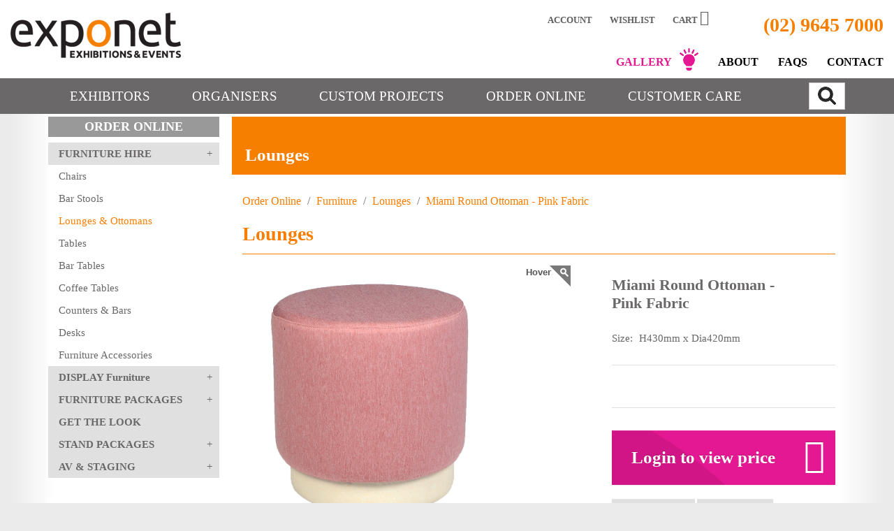

--- FILE ---
content_type: text/css
request_url: https://www.exponet.com.au/csslib/messenger-theme-air.css
body_size: 1533
content:
@import url(//fonts.googleapis.com/css?family=Raleway:400);
@-webkit-keyframes ui-spinner-rotate-right {
  /* line 64, ../../src/sass/messenger-spinner.scss */
  0% {
    -webkit-transform: rotate(0deg);
  }

  /* line 65, ../../src/sass/messenger-spinner.scss */
  25% {
    -webkit-transform: rotate(180deg);
  }

  /* line 66, ../../src/sass/messenger-spinner.scss */
  50% {
    -webkit-transform: rotate(180deg);
  }

  /* line 67, ../../src/sass/messenger-spinner.scss */
  75% {
    -webkit-transform: rotate(360deg);
  }

  /* line 68, ../../src/sass/messenger-spinner.scss */
  100% {
    -webkit-transform: rotate(360deg);
  }
}

@-webkit-keyframes ui-spinner-rotate-left {
  /* line 72, ../../src/sass/messenger-spinner.scss */
  0% {
    -webkit-transform: rotate(0deg);
  }

  /* line 73, ../../src/sass/messenger-spinner.scss */
  25% {
    -webkit-transform: rotate(0deg);
  }

  /* line 74, ../../src/sass/messenger-spinner.scss */
  50% {
    -webkit-transform: rotate(180deg);
  }

  /* line 75, ../../src/sass/messenger-spinner.scss */
  75% {
    -webkit-transform: rotate(180deg);
  }

  /* line 76, ../../src/sass/messenger-spinner.scss */
  100% {
    -webkit-transform: rotate(360deg);
  }
}

@-moz-keyframes ui-spinner-rotate-right {
  /* line 80, ../../src/sass/messenger-spinner.scss */
  0% {
    -moz-transform: rotate(0deg);
  }

  /* line 81, ../../src/sass/messenger-spinner.scss */
  25% {
    -moz-transform: rotate(180deg);
  }

  /* line 82, ../../src/sass/messenger-spinner.scss */
  50% {
    -moz-transform: rotate(180deg);
  }

  /* line 83, ../../src/sass/messenger-spinner.scss */
  75% {
    -moz-transform: rotate(360deg);
  }

  /* line 84, ../../src/sass/messenger-spinner.scss */
  100% {
    -moz-transform: rotate(360deg);
  }
}

@-moz-keyframes ui-spinner-rotate-left {
  /* line 88, ../../src/sass/messenger-spinner.scss */
  0% {
    -moz-transform: rotate(0deg);
  }

  /* line 89, ../../src/sass/messenger-spinner.scss */
  25% {
    -moz-transform: rotate(0deg);
  }

  /* line 90, ../../src/sass/messenger-spinner.scss */
  50% {
    -moz-transform: rotate(180deg);
  }

  /* line 91, ../../src/sass/messenger-spinner.scss */
  75% {
    -moz-transform: rotate(180deg);
  }

  /* line 92, ../../src/sass/messenger-spinner.scss */
  100% {
    -moz-transform: rotate(360deg);
  }
}

@keyframes ui-spinner-rotate-right {
  /* line 96, ../../src/sass/messenger-spinner.scss */
  0% {
    transform: rotate(0deg);
  }

  /* line 97, ../../src/sass/messenger-spinner.scss */
  25% {
    transform: rotate(180deg);
  }

  /* line 98, ../../src/sass/messenger-spinner.scss */
  50% {
    transform: rotate(180deg);
  }

  /* line 99, ../../src/sass/messenger-spinner.scss */
  75% {
    transform: rotate(360deg);
  }

  /* line 100, ../../src/sass/messenger-spinner.scss */
  100% {
    transform: rotate(360deg);
  }
}

@keyframes ui-spinner-rotate-left {
  /* line 104, ../../src/sass/messenger-spinner.scss */
  0% {
    transform: rotate(0deg);
  }

  /* line 105, ../../src/sass/messenger-spinner.scss */
  25% {
    transform: rotate(0deg);
  }

  /* line 106, ../../src/sass/messenger-spinner.scss */
  50% {
    transform: rotate(180deg);
  }

  /* line 107, ../../src/sass/messenger-spinner.scss */
  75% {
    transform: rotate(180deg);
  }

  /* line 108, ../../src/sass/messenger-spinner.scss */
  100% {
    transform: rotate(360deg);
  }
}

/* line 116, ../../src/sass/messenger-spinner.scss */
.messenger-spinner {
  position: relative;
  border-radius: 100%;
}
/* line 120, ../../src/sass/messenger-spinner.scss */
ul.messenger.messenger-spinner-active .messenger-spinner .messenger-spinner {
  display: block;
}
/* line 124, ../../src/sass/messenger-spinner.scss */
.messenger-spinner .messenger-spinner-side {
  width: 50%;
  height: 100%;
  overflow: hidden;
  position: absolute;
}
/* line 130, ../../src/sass/messenger-spinner.scss */
.messenger-spinner .messenger-spinner-side .messenger-spinner-fill {
  border-radius: 999px;
  position: absolute;
  width: 100%;
  height: 100%;
  -webkit-animation-iteration-count: infinite;
  -moz-animation-iteration-count: infinite;
  -ms-animation-iteration-count: infinite;
  -o-animation-iteration-count: infinite;
  animation-iteration-count: infinite;
  -webkit-animation-timing-function: linear;
  -moz-animation-timing-function: linear;
  -ms-animation-timing-function: linear;
  -o-animation-timing-function: linear;
  animation-timing-function: linear;
}
/* line 140, ../../src/sass/messenger-spinner.scss */
.messenger-spinner .messenger-spinner-side-left {
  left: 0;
}
/* line 143, ../../src/sass/messenger-spinner.scss */
.messenger-spinner .messenger-spinner-side-left .messenger-spinner-fill {
  left: 100%;
  border-top-left-radius: 0;
  border-bottom-left-radius: 0;
  -webkit-animation-name: ui-spinner-rotate-left;
  -moz-animation-name: ui-spinner-rotate-left;
  -ms-animation-name: ui-spinner-rotate-left;
  -o-animation-name: ui-spinner-rotate-left;
  animation-name: ui-spinner-rotate-left;
  -webkit-transform-origin: 0 50%;
  -moz-transform-origin: 0 50%;
  -ms-transform-origin: 0 50%;
  -o-transform-origin: 0 50%;
  transform-origin: 0 50%;
}
/* line 152, ../../src/sass/messenger-spinner.scss */
.messenger-spinner .messenger-spinner-side-right {
  left: 50%;
}
/* line 155, ../../src/sass/messenger-spinner.scss */
.messenger-spinner .messenger-spinner-side-right .messenger-spinner-fill {
  left: -100%;
  border-top-right-radius: 0;
  border-bottom-right-radius: 0;
  -webkit-animation-name: ui-spinner-rotate-right;
  -moz-animation-name: ui-spinner-rotate-right;
  -ms-animation-name: ui-spinner-rotate-right;
  -o-animation-name: ui-spinner-rotate-right;
  animation-name: ui-spinner-rotate-right;
  -webkit-transform-origin: 100% 50%;
  -moz-transform-origin: 100% 50%;
  -ms-transform-origin: 100% 50%;
  -o-transform-origin: 100% 50%;
  transform-origin: 100% 50%;
}

/* line 16, ../../src/sass/messenger-theme-air.sass */
ul.messenger-theme-air {
  -moz-user-select: none;
  -webkit-user-select: none;
  -o-user-select: none;
  user-select: none;
  font-family: "Raleway", sans-serif;
}
/* line 20, ../../src/sass/messenger-theme-air.sass */
ul.messenger-theme-air .messenger-message {
  -webkit-transition: background-color 0.4s;
  -moz-transition: background-color 0.4s;
  -o-transition: background-color 0.4s;
  transition: background-color 0.4s;
  -webkit-border-radius: 5px;
  -moz-border-radius: 5px;
  -ms-border-radius: 5px;
  -o-border-radius: 5px;
  border-radius: 5px;
  -webkit-box-shadow: inset 0 0 0 1px white, inset 0 2px white, 0 0 0 1px rgba(0, 0, 0, 0.1), 0 1px rgba(0, 0, 0, 0.2);
  -moz-box-shadow: inset 0 0 0 1px white, inset 0 2px white, 0 0 0 1px rgba(0, 0, 0, 0.1), 0 1px rgba(0, 0, 0, 0.2);
  box-shadow: inset 0 0 0 1px white, inset 0 2px white, 0 0 0 1px rgba(0, 0, 0, 0.1), 0 1px rgba(0, 0, 0, 0.2);
  border: 0px;
  background-color: rgba(255, 255, 255, 0.8);
  position: relative;
  margin-bottom: 1em;
  font-size: 13px;
  color: #666666;
  font-weight: 500;
  padding: 10px 30px 11px 46px;
}
/* line 33, ../../src/sass/messenger-theme-air.sass */
ul.messenger-theme-air .messenger-message:hover {
  background-color: white;
}
/* line 36, ../../src/sass/messenger-theme-air.sass */
ul.messenger-theme-air .messenger-message .messenger-close {
  position: absolute;
  top: 0px;
  right: 0px;
  color: #888888;
  opacity: 1;
  font-weight: bold;
  display: block;
  font-size: 20px;
  line-height: 20px;
  padding: 8px 10px 7px 7px;
  cursor: pointer;
  background: transparent;
  border: 0;
  -webkit-appearance: none;
}
/* line 52, ../../src/sass/messenger-theme-air.sass */
ul.messenger-theme-air .messenger-message .messenger-close:hover {
  color: #444444;
}
/* line 55, ../../src/sass/messenger-theme-air.sass */
ul.messenger-theme-air .messenger-message .messenger-close:active {
  color: #222222;
}
/* line 58, ../../src/sass/messenger-theme-air.sass */
ul.messenger-theme-air .messenger-message .messenger-actions {
  float: none;
  margin-top: 10px;
}
/* line 62, ../../src/sass/messenger-theme-air.sass */
ul.messenger-theme-air .messenger-message .messenger-actions a {
  -webkit-box-shadow: 0px 0px 0px 1px rgba(0, 0, 0, 0.1), inset 0px 1px rgba(255, 255, 255, 0.05);
  -moz-box-shadow: 0px 0px 0px 1px rgba(0, 0, 0, 0.1), inset 0px 1px rgba(255, 255, 255, 0.05);
  box-shadow: 0px 0px 0px 1px rgba(0, 0, 0, 0.1), inset 0px 1px rgba(255, 255, 255, 0.05);
  -webkit-border-radius: 4px;
  -moz-border-radius: 4px;
  -ms-border-radius: 4px;
  -o-border-radius: 4px;
  border-radius: 4px;
  text-decoration: none;
  display: inline-block;
  padding: 10px;
  color: #888888;
  margin-right: 10px;
  padding: 3px 10px 5px;
  text-transform: capitalize;
}
/* line 73, ../../src/sass/messenger-theme-air.sass */
ul.messenger-theme-air .messenger-message .messenger-actions a:hover {
  -webkit-box-shadow: 0px 0px 0px 1px rgba(0, 0, 0, 0.1), inset 0px 1px rgba(255, 255, 255, 0.15);
  -moz-box-shadow: 0px 0px 0px 1px rgba(0, 0, 0, 0.1), inset 0px 1px rgba(255, 255, 255, 0.15);
  box-shadow: 0px 0px 0px 1px rgba(0, 0, 0, 0.1), inset 0px 1px rgba(255, 255, 255, 0.15);
  color: #444444;
}
/* line 77, ../../src/sass/messenger-theme-air.sass */
ul.messenger-theme-air .messenger-message .messenger-actions a:active {
  -webkit-box-shadow: 0px 0px 0px 1px rgba(0, 0, 0, 0.18), inset 0px 1px rgba(0, 0, 0, 0.05);
  -moz-box-shadow: 0px 0px 0px 1px rgba(0, 0, 0, 0.18), inset 0px 1px rgba(0, 0, 0, 0.05);
  box-shadow: 0px 0px 0px 1px rgba(0, 0, 0, 0.18), inset 0px 1px rgba(0, 0, 0, 0.05);
  background: rgba(0, 0, 0, 0.04);
  color: #444444;
}
/* line 82, ../../src/sass/messenger-theme-air.sass */
ul.messenger-theme-air .messenger-message .messenger-actions .messenger-phrase {
  display: none;
}
/* line 85, ../../src/sass/messenger-theme-air.sass */
ul.messenger-theme-air .messenger-message .messenger-message-inner:before {
  -webkit-box-shadow: inset 0px 1px 3px rgba(0, 0, 0, 0.3);
  -moz-box-shadow: inset 0px 1px 3px rgba(0, 0, 0, 0.3);
  box-shadow: inset 0px 1px 3px rgba(0, 0, 0, 0.3);
  -webkit-border-radius: 50%;
  -moz-border-radius: 50%;
  -ms-border-radius: 50%;
  -o-border-radius: 50%;
  border-radius: 50%;
  position: absolute;
  left: 17px;
  display: block;
  content: " ";
  top: 50%;
  margin-top: -8px;
  height: 13px;
  width: 13px;
  z-index: 20;
}
/* line 99, ../../src/sass/messenger-theme-air.sass */
ul.messenger-theme-air .messenger-message.alert-success .messenger-message-inner:before {
  background-color: #5fca4a;
}
/* line 32, ../../src/sass/messenger-spinner.scss */
ul.messenger-theme-air .messenger-message.alert-error.messenger-retry-soon .messenger-spinner {
  width: 24px;
  height: 24px;
  background: transparent;
}
/* line 37, ../../src/sass/messenger-spinner.scss */
ul.messenger-theme-air .messenger-message.alert-error.messenger-retry-soon .messenger-spinner .messenger-spinner-side .messenger-spinner-fill {
  background: #dd6a45;
  -webkit-animation-duration: 20s;
  -moz-animation-duration: 20s;
  -ms-animation-duration: 20s;
  -o-animation-duration: 20s;
  animation-duration: 20s;
  opacity: 1;
}
/* line 45, ../../src/sass/messenger-spinner.scss */
ul.messenger-theme-air .messenger-message.alert-error.messenger-retry-soon .messenger-spinner:after {
  content: "";
  background: white;
  position: absolute;
  width: 19px;
  height: 19px;
  border-radius: 50%;
  top: 2px;
  left: 2px;
  display: block;
}
/* line 32, ../../src/sass/messenger-spinner.scss */
ul.messenger-theme-air .messenger-message.alert-error.messenger-retry-later .messenger-spinner {
  width: 24px;
  height: 24px;
  background: transparent;
}
/* line 37, ../../src/sass/messenger-spinner.scss */
ul.messenger-theme-air .messenger-message.alert-error.messenger-retry-later .messenger-spinner .messenger-spinner-side .messenger-spinner-fill {
  background: #dd6a45;
  -webkit-animation-duration: 600s;
  -moz-animation-duration: 600s;
  -ms-animation-duration: 600s;
  -o-animation-duration: 600s;
  animation-duration: 600s;
  opacity: 1;
}
/* line 45, ../../src/sass/messenger-spinner.scss */
ul.messenger-theme-air .messenger-message.alert-error.messenger-retry-later .messenger-spinner:after {
  content: "";
  background: white;
  position: absolute;
  width: 19px;
  height: 19px;
  border-radius: 50%;
  top: 2px;
  left: 2px;
  display: block;
}
/* line 109, ../../src/sass/messenger-theme-air.sass */
ul.messenger-theme-air .messenger-message.alert-error .messenger-message-inner:before {
  background-color: #dd6a45;
}
/* line 113, ../../src/sass/messenger-theme-air.sass */
ul.messenger-theme-air .messenger-message.alert-info .messenger-message-inner:before {
  background-color: #61c4b8;
}
/* line 116, ../../src/sass/messenger-theme-air.sass */
ul.messenger-theme-air .messenger-spinner {
  display: block;
  position: absolute;
  left: 12px;
  top: 50%;
  margin-top: -13px;
  z-index: 999;
  height: 24px;
  width: 24px;
  z-index: 10;
}


--- FILE ---
content_type: text/css
request_url: https://www.exponet.com.au/cmsf/style.css
body_size: 65362
content:
/* CSS Document */

/* TOC 
 * RESET STYLES
 * FONT FACE (IF USED)
 * HTML
 * BODY
 * HEADER
 * NAVIGATION
 * PAGE
 * FOOTER
 * FORMS
 * PLUGINS
 * PRINT STYLES
 * MEDIA QUERIES
---------------------------------------------------------------------------*/


/* RESET STYLES
---------------------------------------------------------------------------*/
*{outline:none !important}
html {	overflow-y: scroll;}
body {	margin: 0;	font-size: 13px;	line-height: 1.231; /*1.231 will be multiplied by current font size and make 16px line height */	min-height:100%;	font-family: sans-serif;	color: #222;	overflow-y: hidden;} 
.left{ float:left; }
.right{ float:right; }
article, aside, details, figcaption, figure, footer, header, hgroup, nav, section {
	display: block;
}
button, input, select, textarea {
	font-family: sans-serif; /*Probably Helvetica for Linux/Mac Systems And Arial for Windows PC*/
	color: #222;
} 
blockquote, q {	quotes: none;}
blockquote:before, blockquote:after, q:before, q:after { content: '';	content: none;} 
abbr[title], dfn[title] {	border-bottom: 1px dotted #000; 	cursor: help;}
ins {background-color: #fcd700; color: #000; text-decoration: none;}
mark {background-color: #fcd700; color: #000; font-style: italic; font-weight: bold;}

p {	margin:0;padding:0;}
a {	margin:0;	padding:0;	font-size: 100%;	vertical-align: baseline;	background: transparent;}
a:hover, a:active {	outline: 0;}
a img {	border:0 none;}
del {	text-decoration: line-through;	color: #ed1c24;}
hr {	display: block;	height: 1px;	border: 0;	border-top: 1px solid #ccc;	margin: 1em 0;	padding: 0;}
small {	font-size: 85%;}
.clickable, label, input[type=button], input[type=submit], button {	cursor: pointer; /* hand cursor on clickable elements */}
button, input, select, textarea {	margin: 0; /* Webkit browsers add a 2px margin outside the chrome of form elements */}
button { /* make buttons play nice in IE */	width: auto;	overflow: visible;}
table {	font-size: inherit;	border-collapse: collapse;	/*border-spacing: 0;*/}
th {	font-weight: bold;	vertical-align: bottom;}
td {	font-weight: normal;}
td, td img {	vertical-align: top;}
.clearfix:before, .clearfix:after {	content:"";	display:table;}
.clearfix:after {	clear:both;}
.clearfix {	zoom:1;}
dd {	margin: 0 0 0 40px;}
ul, ol {	margin: 0;	padding:0;	list-style-type:none;}
a{ text-decoration:none; }
nav ul, nav ol {	list-style: none;	list-style-image: none;	margin: 0;	padding: 0;}
h1, h2, h3, h4, h5, h6 {	margin:0;	padding:0;}
h1 {	font-size:42px;}
h2 {	font-size:34px;}
h3 {	font-size:32px;}
h4 {	font-size:24px;}
h5 {	font-size:22px;}
h6 {	font-size:18px;}
*:focus {    outline: 0;}

/* FONT FACE (IF USED)
---------------------------------------------------------------------------*/
@font-face {
	font-family:'TrebuchetMS-Regular';
	src: url('../fonts/TrebuchetMS_gdi.eot');
	src: url('../fonts/TrebuchetMS_gdi.eot?#iefix') format('embedded-opentype'),
		url('../fonts/TrebuchetMS_gdi.woff') format('woff'),
		url('../fonts/TrebuchetMS_gdi.ttf') format('truetype'),
		url('../fonts/TrebuchetMS_gdi.otf') format('opentype'),
		url('../fonts/TrebuchetMS_gdi.svg#TrebuchetMS-Regular') format('svg');
	font-weight: 400;
	font-style: normal;
	font-stretch: normal;
	unicode-range: U+0020-25CA;
}


/* HTML
---------------------------------------------------------------------------*/


/* BODY 
---------------------------------------------------------------------------*/
@import url('https://fonts.googleapis.com/css2?family=Ubuntu:wght@500&display=swap');
@import url("//fonts.googleapis.com/css?family=Ubuntu:300,400,500,700");
body {background-color:#fff;	font-family:'TrebuchetMS-Regular';	font-weight: 400;	position: relative;	/*overflow-x: hidden;*/}
#main{	width:1349px;	margin:0 auto;	position: relative;}
.section{	width: 1140px;	margin:0 auto;}
#anyQuestion{	display: inline-block;	padding-top: 80px;	position: fixed;	right: 20px;	z-index: 99;	bottom: 20px;	width: 350px;}
.girl{	position: absolute;	top: -79px;	left: 29px;}
#anyQuestion .query{position:absolute;	background-color: #f77f00;	color: #ffffff;	padding: 19px 20px 17px 20px;	display: inline-block;	text-align: center;	box-shadow: 4px 4px 6px 1px #C7C7C7;	margin-bottom: 30px;	margin-left: 20px;}
#anyQuestion .query h2{	font-size: 26px;	font-weight: 700;	font-family: 'TrebuchetMS-Regular';	color: #ffffff;	padding-bottom: 11px;}
#anyQuestion .query a{	font-size: 15px;	font-weight: 400;	font-family: 'TrebuchetMS-Regular';	color: #ffffff;	display: block;}
#anyQuestion .qtnAsk,
#anyQuestion .qtnClose  { position:absolute; right:-17px; bottom:128px; z-index:100;}
#anyQuestion .qtnAsk img,
#anyQuestion .qtnClose img { border-radius:50%; border:2px solid #fff; box-shadow:0px 0px 5px #333;}

#anyQuestion .qtnAsk img#qtn_icon{ cursor:pointer; }
#anyQuestion .qtnClose img#close_icon{  cursor:pointer; }
/* HEADER
---------------------------------------------------------------------------*/
.acntDesc{position: relative;}
.acntDesc > a{	padding: 22px 11px 0 22px;}
.leftPattern{	position: absolute;	top: 0px;	left: 13px;	display: none;}
.loginForm{	background-color: #e0e0e0;	padding: 30px 20px 0 20px;	width: 308px;box-sizing: border-box;	position: absolute;	top: 37px;	left: -173px;box-shadow: 4px 4px 5px 0px #717171;	display: none;}
/*.acntDesc:hover > a,*/
.acntDesc.active > a{	box-shadow: 3px 4px 6px 1px #717171;	background-color: #e0e0e0;	padding-bottom:5px;}

/*.acntDesc:hover > .loginForm,
.acntDesc:hover > .leftPattern{display: block;} */
.loginForm h2{	color: #e41892;	font-size: 34px;	font-weight: 400;	font-family: 'Desyrel-Regular';	padding-bottom: 12px;	line-height: 1;}
.loginDetailForm input[type="text"],
.loginDetailForm input[type="password"]{	border: 0;	width: 255px;	height: 31px;	padding: 0 8px;	font-weight: 400;	font-family: 'TrebuchetMS-Regular';	color: #626366;	line-height: 1;	font-size: 14px;}
.loginDetailForm input[type="text"]::-webkit-input-placeholder{   color: #626366;   font-family: 'TrebuchetMS-Regular';}
.loginDetailForm input[type="text"]::-moz-placeholder{   color: #626366;    font-family: 'TrebuchetMS-Regular'; }
.loginDetailForm input[type="text"]:-ms-input-placeholder {     color: #626366;    font-family: 'TrebuchetMS-Regular'; }
.loginDetailForm .userName{padding-bottom: 10px;}	
.loginDetailForm .password{padding-bottom: 7px;}
.forgetPass .passhelp{	color: #f77f00;	text-decoration: underline;	font-weight: 400;	font-family: 'TrebuchetMS-Regular';	line-height: 1;	font-size: 12px;	margin-top: 15px;	display: inline-block;padding-top: 0;	text-transform: none;}

.loginDetailForm input[type="button"] {	padding: 13px 33px;	display: inline-block;	color: #ffffff;	background-color: #e41892;	font-size: 23px;	font-weight: 700;font-family: 'TrebuchetMS-Regular';	border: 0;}
.page{  padding-top: 112px;  }
#headerWrapper{	/*position: fixed; */	top: 0;	left:0;	width: 100%;	background-color: #ffffff;	z-index: 10001;	position:relative;}
.logo{padding-top: 15px;}
#header{ padding-bottom: 11px;   padding-top: 3px;width:100%;padding-left:15px;padding-right:15px;}
.loginDetail{  width: 800px;  }
.accountWrapper ul li{	float: left;	padding-left: 25px;}
.accountWrapper .wishList{ padding-left: 14px; }
.accountWrapper li a{	display: block;	line-height: 1;	color: #5f5f5f;	font-weight: 700;font-family: 'TrebuchetMS-Regular';	text-transform: uppercase;	padding-top: 19px;}
.accountWrapper .phone{	color: #f77f00;	font-weight: 700;	font-family: 'TrebuchetMS-Regular';	font-size: 28px;	padding-left: 28px;	padding-top: 16px;}
.accountWrapper li a.cartBlock { padding-top:12px;}
.cart{ position: relative; padding-right: 50px; }
.cart .cartBlock .fa { position:relative; font-size:22px; line-height:1em;}
.cart .cartBlock .fa .badge { position:absolute; width:auto; right:-19px; top:-9px; background:#f77f00;}
.cart a img{	position: absolute;	top: 8px;	right: 0;	}
.inspiration{padding-top: 16px;}.inspiration li{	padding-left: 28px;	float: left;}
.inspiration li a{	font-size: 16px;	color: #000000;	text-transform: uppercase;	font-weight: 700;font-family: 'TrebuchetMS-Regular';line-height: 1;	padding: 12px 0 4px;display: block;}
.inspiration li.insp a{	background: url('../images/gallery.png') no-repeat right center;	padding-right: 38px;	color: #e41892;}


/* Tabs
---------------------------------------------------------------------------*/
.tabsWrapper {  background-color: #6a6868;}
#tabs{position: relative;}
#tabs-wrapper{	font-size: 19px;	font-weight: 400;	font-family: 'TrebuchetMS-Regular';	line-height: 1;	color: #ffffff;}
#tabs-wrapper li{	float: left;	position: relative;}
#tabs-wrapper a{	color: #ffffff;	display: block;padding: 16px 30px;}
#tabs-wrapper a:hover,
#tabs-wrapper a.current{	background-color: #F77F00; 	position: relative;}
#tabs-wrapper a.current span.border{	width: 100%;	top: 56px;position: absolute;left: 0;	height: 6px;	display: block;	background-color: #F77F00;}
.searchbox {	width: 52px;	position: absolute;	right: 0px;	top: 6px;}
.searchbox input[type="text"]{	width: 0px;	height: 39px;	border: 1px solid #c7c7c7;	padding: 0 43px 0 7px;	color: #7a7a7a;	font-size: 19px;	font-weight: 400;	font-family: 'TrebuchetMS-Regular';line-height: 1;	padding-top: 4px;}
.searchbox input[type="submit"]{	position: absolute;	right: 13px;	top: 10px;	border: 0;	background-color: #ffffff;	font-size: 0;	background: url('../images/search-icon.png') no-repeat right center;	width: 26px;	height: 27px;}
.searchbox #submit{	position: absolute;	right: 13px;	top: 3px;	border: 0;	background-color: #ffffff;	font-size: 0;	background: url('../images/search-icon.png') no-repeat right center;	width: 26px;	height: 32px;}
.searchbox input[type="text"]::-webkit-input-placeholder{   color: #7a7a7a;}
.searchbox input[type="text"]::-moz-placeholder{   color: #7a7a7a;  }
.searchbox input[type="text"]:-ms-input-placeholder {     color: #7a7a7a;  }

/* PAGE
---------------------------------------------------------------------------*/
/*.participants{padding: 5px 0 2px;}
.participants .professionals,
.participants .exhibitors{ width: 569px;	float: left;	padding: 27px 40px 30px 30px;	box-sizing: border-box;}
.participants > div a{	display: block;background: url('../images/participate-arrow.png') no-repeat right center;	padding: 1px 0;}
.participants .professionals{	margin-right: 2px;}
.professionals.pink{background-color: #e41892;}
.exhibitors.orange{background-color: #f77f00;}
.participants h2{	font-size: 23px;	font-weight: 700;	font-family: 'TrebuchetMS-Regular';	line-height: 1;	color: #ffffff;}
.participants h3{	font-size: 16px;	font-weight: 400;	font-family: 'TrebuchetMS-Regular';	line-height: 1;	color: #ffffff;	padding-top: 14px;}
.participants .left { cursor:pointer;}
.participants .exhibitors { left:1%; top:20px;}
.participants .professionals { left:34%; top:20px;}
.participants .partners { left:67%; top:20px;}*/

.participants{padding: 5px 0 2px; position:relative;}
.participants .professionals,
.participants .exhibitors,
.participants .partners{ width: 32%;min-height: 85px; position:absolute;	float: left;z-index: 1;	padding: 20px;	box-sizing: border-box; background:rgba(0,0,0,.25); border:1px solid #999;}
.participants > div a{	display: block;background: url('../images/participate-arrow.png') no-repeat right center;	padding: 1px 0;}
.participants .professionals{	margin-right: 2px;}
.professionals.pink{background-color: #e41892;}
.exhibitors.orange{background-color: #f77f00;}
.participants h2{	font-size: 18px;	font-weight: 700;	font-family: 'TrebuchetMS-Regular';	line-height: 1;	color: #ffffff;}
.participants h3{	font-size: 14px;	font-weight: 400;	font-family: 'TrebuchetMS-Regular';	line-height: 1;	color: #ffffff;	padding-top: 14px;}
.participants .left { cursor:pointer;}
.participants .exhibitors { left:1%; top:20px;}
.participants .professionals { left:34%; top:20px;}
.participants .partners { left:67%; top:20px;}

.eventsWrapper{ padding-top: 25px; }
.eventsWrapper li{	width: 378px;	float: left;	padding-left: 2px;}
.eventsWrapper li:first-child{ padding-left: 0;	 }
.eventsWrapper h2{	font-size: 27px;	font-weight: 700;	font-family: 'TrebuchetMS-Regular';line-height: 1;	color: #ffffff;	text-align: center;	padding: 25px 0;}
.eventsWrapper h2.orange{ background-color: #F77F00; }
.eventsWrapper h2.pink{ background-color: #f47f88; }
.eventsWrapper h2.blue{ background-color: #45c1bf; }
.eventDesc{	position: relative;}
.hoverDesc{	display: none;	text-align: left;	font-size: 16px;	font-weight: 400;	font-family: 'TrebuchetMS-Regular';	line-height: 1.5;	color: #000000;	padding: 22px 25px;	background-color: rgba(255,255,255, 0.9);	position: absolute;top: 0;	left: 0;}
.hoverDesc p{ padding-bottom: 18px; }
.hoverDesc .eventDetail{ min-height: 276px; }
.learnEvent { text-align: center; padding-top: 18px; }
.hoverDesc .learnEvent a{	display: inline-block;	font-size: 23px;	font-weight: 700;	font-family: 'TrebuchetMS-Regular';	line-height: 1;	color: #000000;	background: url('../images/event-learn.png') no-repeat right center;	padding: 9px 54px 9px 0;}
.eventDesc a,
.eventDesc a img{ display: block; max-width: 100%; }
.eventDesc:hover > .hoverDesc { display: block; }

.expoPeopleWrapper{	padding: 60px 0 20px; background: #f77f00 url('../images/people.png') no-repeat 515px -132px !important; margin-top:60px ;}
.expoPeople {text-align: center;}
.expoPeople h2{	font-size: 46px;	font-weight: 700;	font-family: 'TrebuchetMS-Regular';	line-height: 1;color: #ffffff;	padding-bottom: 38px;}
.expoPeople .desc div{	text-align: left;	font-size: 17px;	font-weight: 400;	font-family: 'TrebuchetMS-Regular';	line-height: 1.4;	color: #000000;}
.expoPeople .desc .col1{	width: 540px;	padding-right: 30px;}
.expoPeople .desc .col2{width: 570px;0}
.expoPeople .desc p{padding-bottom: 25px;}
.expoPeople h3{	font-size: 30px;	font-weight: 700;	font-family: 'TrebuchetMS-Regular';	line-height: 1;color: #ffffff;	padding-bottom: 35px;}
.expoPeople h4{	color: #ffffff;	font-size: 53px;	font-weight: 400;	font-family: 'Desyrel-Regular';	background: url('../images/space-bg.png') no-repeat center bottom !important;	padding-bottom: 37px;}

.expoTeamWrapper{	padding: 60px 0;	background: #e41892 url('../images/expo-bg.png') no-repeat  586px 1px !important; background-size:1429px; margin-bottom:60px;}
.expoDesc{  width: 380px; }
.expoDesc p{	font-size: 20px;	font-weight: 400;	font-family: 'TrebuchetMS-Regular';	line-height: 1.5;	color: #ffffff;}
.expoDesc .learnExpo{ padding: 27px 0 0 27px; }
.expoawards .learnExpo a{	padding: 13px 24px;	display: inline-block;	color: #f77f00;	font-size: 23px;	font-weight: 700;	font-family: 'TrebuchetMS-Regular';	background-color: #ffffff;}
.furniture { padding-top: 2px; }
.furDesc{	width: 379px;	padding: 70px 25px 25px;	box-sizing: border-box;	text-align: right;	position: relative;}
.furDesc h3{	font-size: 30px;	font-weight: 700;	font-family: 'TrebuchetMS-Regular';	line-height: 1.3;	color: #000000;	padding-left: 20px;	padding-bottom: 15px;}
.furDesc h3 span{	color: #e41892;	display: inline-block;}
.furDesc p{	font-size: 17px;	font-weight: 400;	font-family: 'TrebuchetMS-Regular';	line-height: 1.4;	color: #000000;	padding-bottom: 20px;}
.furDesc > a{	padding: 13px 24px;	display: inline-block;	color: #ffffff;	background-color: #f77f00;	font-size: 23px;	font-weight: 700;	font-family: 'TrebuchetMS-Regular';}
.directionfur{	position: absolute;	right: -112px;	top: 45px;}

.styleExponent{padding: 2px 0;}
.styleThumbs img{	display: inline-block;	float: left;	margin-right: 2px;}
.styleExponent .styleDesc{width: 380px;	padding: 25px 30px 25px 25px;	box-sizing: border-box;	text-align: left;	position: relative;}
.direction{	position: absolute;	top: 0;	left: 0;	top: 100px;	left: -128px;}
.styleExponent h3 img{display: block;}
.styleExponent .styleDesc p{	font-size: 17px;	font-weight: 400;	font-family: 'TrebuchetMS-Regular';	line-height: 1.4;	color: #000000;	padding: 20px 0;}
.styleExponent .styleDesc p span{	color: #f77f00;	font-weight: 700;}
.styleExponent .styleDesc a{	padding: 13px 24px;	display: inline-block;	color: #ffffff;background-color: #f77f00;	font-size: 23px;	font-weight: 700;font-family: 'TrebuchetMS-Regular';}

.sayingWrapper{  background: #e41892 url('../images/saying-bg.png') no-repeat -340px 40px; margin-top:60px;}
.sayingWrapper.gradient {
    background: #e4258e; /* Old browsers */
background: /*url('../images/saying-bg.png') no-repeat -340px 40px,*/ -moz-linear-gradient(left,  #e4258e 0%, #f04d5d 100%) !important; /* FF3.6-15 */
background: /*url('../images/saying-bg.png') no-repeat -340px 40px,*/ -webkit-linear-gradient(left,  #e4258e 0%,#f04d5d 100%) !important; /* Chrome10-25,Safari5.1-6 */
background: /*url('../images/saying-bg.png') no-repeat -340px 40px,*/linear-gradient(to right,  #e4258e 0%,#f04d5d 100%) !important; /* W3C, IE10+, FF16+, Chrome26+, Opera12+, Safari7+ */
filter: progid:DXImageTransform.Microsoft.gradient( startColorstr='#e4258e', endColorstr='#f04d5d',GradientType=1 ) !important; /* IE6-9 */

}
.sayDescWrap{
	width: 760px;
	padding: 60px 40px 0 20px;
	box-sizing: border-box;
	text-align: center;
}
.sayDescWrap h2{
	color: #ffffff;
	font-size: 53px;
	font-weight: 400;
	font-family: 'Desyrel-Regular';
	background: url('../images/swish.png') no-repeat center bottom;
	padding-bottom: 37px;
}
.sayDesc{ 
	position: relative; 
	width: 714px;
	margin: 0 auto;
}
.sayDesc h3{
	font-size: 20px;
	font-weight: 700;
	font-family: 'TrebuchetMS-Regular';
	line-height: 1;
	color: #ffffff;
	padding: 60px 0 27px;
}
.sayDesc p{
	font-size: 18px;
	font-weight: 400;
	font-family: 'TrebuchetMS-Regular';
	line-height: 1.8;
	color: #ffffff;
	padding: 0 0 27px 0;
}
.sayDesc > span{
	font-size: 18px;
	font-weight: 400;
	font-family: 'TrebuchetMS-Regular';
	line-height: 1;
	color: #ffffff;
	font-style: italic;
}
.leftSqr, .rightSqr{
	position: absolute;
}
.leftSqr{
	left: -62px;
	bottom: -7px;
}
.rightSqr{
	right: -61px;
	bottom: -4px;
}
.thumbnail img{ display: block; }
.categoryWrapper { padding: 55px 0 0px; }
.catgory li{
	width: 365px;
	float: left;
	/*padding-left: 20px;*/
}
.catgory li:first-child{ padding-left: 0; }
.catDesc{
	border: 1px solid #c7c7c7;
	padding: 20px 19px 10px 19px;
	min-height:422px;
}
.catDesc > img{display: block;}
.catDesc h3,
.catDesc h3 a{
	color: #f77f00;
	font-size: 15px;
	font-weight: 700;
	font-family: 'TrebuchetMS-Regular';
	text-transform: uppercase;
	line-height: 1;
	padding: 9px 0 12px;
}
.catDesc p{
	color: #000000;
	font-size: 20px;
	font-weight: 400;
	font-family: 'TrebuchetMS-Regular';
	line-height: 1.3;
	padding-bottom: 14px;
	min-height: 77px;
}
.catDesc > span{
	display: block;
	font-size: 15px;
	color: #918f8f;
	line-height: 1;
	font-weight: 400;
	font-family: 'TrebuchetMS-Regular';
}

.BlogsWrapper{ padding: 20px 0; }
.BlogsWrapper  li{ padding-bottom: 20px; }
.BlogsWrapper .col1{
	width: 365px;
}
.blogDesc{
	  position: relative;
}
.blogDesc > a{  display: block; }
.blogDesc > a > img{  display: block; width:100%;}
.blogDesc h3{
	position: absolute;
	top: 52px;
	padding-left: 15px;
	color: #ffffff;
	font-size: 35px !important;
	font-weight: 400;
	font-family: 'Ubuntu', sans-serif !Important;
	line-height: 1;
	width: 300px;
}
h3.last{
	text-align: right;
	left: 29px;
}
h3.middle{
	width: 363px;
	text-align: center;
	top: 25px;
	padding-left: 0;
        font-family: 'Ubuntu', sans-serif;
	font-size: 43px;
	color: #e41892;
}
.col1.col2 h3.last{
	top: 33px;
	left: 20px;
	padding-left: 0;
	text-align: left;
}
.col1.col2 h3.middleSection{
	width: 313px;
	text-align: right;
	padding-left: 0;
	right: 20px;
	bottom: 23px;
	color: #ffffff;
	font-size: 41px;
	font-weight: 400;
	font-family: 'Ubuntu', sans-serif;
}
.blogDesc h3 span{
	color: #f77f00;
	font-weight: 700;
}
.col1.col3{
	margin: 0 20px;
}
.signUpWrapper{
	min-height:404px;
	background-color: #e41892;
	box-sizing: border-box;
	padding: 60px 30px;
	text-align: center;
	color: #ffffff;
}
.signUpWrapper a{ display: block; }
.signUp h3{
	color: #ffffff;
	font-size: 41px;
	font-weight: 400;
	font-family: 'Ubuntu', sans-serif;
	line-height: 1.2;
}

.signUp h4{
	color: #ffffff;
	font-size: 30px;
	font-weight: 700;
	font-family: 'TrebuchetMS-Regular';
	padding: 23px 0 35px;
}
.col1.col3 .middleSection{
	padding-left: 0;
	text-align: right;
	color: #000000;
	width: 260px;
	right: 18px;
}
.desyrelFont{
	font-weight: 400;
	font-family:'Ubuntu', sans-serif !Important;
}
.awards { margin-bottom:30px;}
.awards h4{
	text-align: center;
	padding: 10px 0;
	border-top: 2px solid #d4d4d4;
	border-bottom: 2px solid #d4d4d4;
	font-family: 'TrebuchetMS-Regular';
	font-size: 17px;
	color: #000000;
	font-weight: 400;
}
.awardsImages{
	text-align: center;
	line-height: 1;
	padding: 20px 0 30px;
}
.awardsImages img{ display: inline-block; }

/* Expoent_Custom_Stand_Packages
---------------------------------------------------------------------------*/
.section1240{
	width: 1240px;
	margin: 0 auto;
	background-color: #ffffff;
}
.section1240.custom{
	overflow: hidden;
	margin-bottom: 50px;
}
#contentBg{ background-color: #ebebeb; }
#tabs-content{ 
	background-color: #ffffff;
	margin-bottom: 50px;
	padding-bottom: 30px;
}
.custom #tabs-content{ 
	margin-bottom: 18px;
}
#sectionContentWrapper{ /*padding: 10px 0;*/ }
#sectionHeader{
	background-color: #F77F00;
	color: #ffffff;
	padding: 42px 19px 15px 19px;
	margin-top: 5px;
	height:83px;
	margin-bottom:30px;
}
.color #sectionHeader{
	background-color: #f77e00;
}
.purple #sectionHeader{
	background-color: #e41892;
}
.sectionText{
	width: 215px;
	font-size: 19px;
	font-weight: 400;
	font-family: 'TrebuchetMS-Regular';
	line-height: 1;
	color: #ffffff;
	padding-top: 6px;
}
#sectionHeader h2{
	font-size: 25px;
	font-weight: 700;
	font-family: 'TrebuchetMS-Regular';
	line-height: 1;
	color: #ffffff;
	padding-left: 50px;
}
.custom #sectionHeader{
	background: #f77e00;
}
.custom #sectionHeader h2{
	font-size: 46px;
	font-weight: 700;
	color: #F7B168;
	padding-left: 12px;
	margin-top: -2px;
	padding-bottom: 5px;
	font-family: 'Trebuchet MS', 'Lucida Grande', 'Lucida Sans Unicode', 'Lucida Sans', Tahoma, sans-serif;
}
.custom #sectionHeader h2 span{
	color: #fff;
}
.custom #sectionHeader .btn{
	color: #FFF;
	width: auto;
	font-size: 23px;
	line-height: 54px;
	font-weight: 700;
	display: block;
	float: right;
	height: 54px;
	font-family: 'Trebuchet MS', 'Lucida Grande', 'Lucida Sans Unicode', 'Lucida Sans', Tahoma, sans-serif;
	background: url('../images/exhibitionArrow.png') no-repeat 190px center;
	background-color: #E41892;
	padding: 0 79px 0 22px;
	margin-top: -18px;
	margin-right: 8px;
}
.print{ padding-top: 5px; }
.print li{float: left; padding-left: 23px;}
.print li a{
	font-size: 12px;
	font-weight: 700;
	font-family: 'TrebuchetMS-Regular';
	line-height: 1;
	color: #ffffff;
	text-transform: uppercase;
	padding-left: 28px;
	background: url('../images/print-icon.png') no-repeat left top;
	padding-top: 5px;
	display: block;
}
.print li:first-child a{ background: url('../images/gmail-icon.png') no-repeat left 2px; }
.aside{ 
	width: 245px; 
	padding-right: 51px;
}
.aside > ul{
	padding-bottom: 30px;
}
.aside li:first-child{ border-top: 0; }
.aside li{ 
	/*border-top: 1px solid #ffffff; */
	background-color: #e0e0e0;
}
.aside ul > li:first-child{
	padding-top: 8px;
}
.aside li a{
	display: block;
	background-color: #e0e0e0;
	color: #6a6868;
	font-size: 15px;
	font-weight: 700;
	font-family: 'TrebuchetMS-Regular';
	line-height: 1.5;
	 padding-bottom: 5px;
    padding-left: 15px;
    padding-right: 10px;
    padding-top: 5px;
}
.aside li a:hover,
.aside li.active > a
	{
	
    background-color: #F77F00 !important;color: #ffffff !important;
}
.sublink li.active > a{background-color: #ffffff !important;color: #F77F00 !important;}
.color .aside li a:hover,
.color li .active{
	background-color: #f77e00;
	color: #ffffff;
}
.purple .aside li a:hover,
.purple .aside li .active{
	background-color: #e41892;
	color: #ffffff;
}
.aside li .sublink li a{
	color: #6a6868;
	font-weight: 400;
	background-color: #ffffff;
}

.aside li .sublink li:first-child {
   padding-top: 0;
}.aside li .sublink li a:hover,
.aside li .sublink li a.active{
	background-color: #F77F00;
	color: #ffffff;
}

.purple .aside li .sublink li a:hover,
.purple .aside li .sublink li a.active{
	background-color: #e41892;
	color: #ffffff;
}
/*.downloadWrapper{background: #e41892 url('../images/shadow.png') no-repeat 0 0; margin-bottom: 10px;}*/
.downloadWrapper {
margin-bottom: 10px;
max-width: 50%;
float: left;
text-align: center;
}
.divexguide p a{border:2px solid #f90; width:100%; text-align:center; padding:3px auto; display:block; margin-top:10px;}
.download.testi{background: #f77e00 url('../images/shadow.png') no-repeat 0 0;}
.downloadWrapper > a {display: block; }
.download{
	width: 100%;
	display: table;
	position: relative;

}
.dwnldIcon,
.testiIcon,
.customerIcon{
	position: absolute;
	top: 15px;
	left: 16px;
}
.testiIcon{
	left: 22px;
}
.customerIcon{
	left: 16px;
}
.download > p{
	color: #ffffff;
	height: 73px;
	padding-left: 85px;
	display: table-cell;
	vertical-align: middle;
	font-size: 20px;
	font-weight: 700;
	font-family: 'TrebuchetMS-Regular';
	line-height: 1.2;
}
.sectionContent{
	/* width: 854px; */
	float: right;
}
.video-place {
	margin: 31px auto 0;
	display: block;
	float: none;
}
.type-2 .sectionContent{
	width: 854px;
	float: right;
}
.sectionContent h3{
	font-size: 32px;
	font-weight: 700;
	font-family: 'TrebuchetMS-Regular';
	line-height: 1;
	color: #6a6868;
	
}
.benefits{
	font-size: 17px;
	font-weight: 400;
	font-family: 'TrebuchetMS-Regular';
	color: #6a6868;
	padding: 0 30px 13px 0;
	border-bottom: 2px solid #cfcece;
}
.benefits .desc{
	width: 285px;
	line-height: 1.5;
}
.benefits ul{
	width: 225px;
	padding-left: 44px;
}
.benefits ul li{
	padding-left: 27px;
	background: url('../images/list-icon.png') no-repeat 0 3px;
	padding-bottom: 14px;
}
.benefits ul a{
	color: #6a6868;
	line-height: 1.4;
}
.productSelection{
	display: table;
	width: 100%;
	text-align: center;
	padding: 25px 0 20px;
}
.productSelection li{
	display: inline-block;
	padding: 0 15px;
}
.productSelection li a{
	color: #6a6868;
	font-size: 17px;
	font-weight: 700;
	font-family: 'TrebuchetMS-Regular';
	display: inline-block;
	line-height: 1;
	padding: 9px 30px;
	border: 3px solid #e0e0e0;
}
.productSelection li:first-child{

}
.productSelection li a.active,
.productSelection li a:hover{
	background-color: #F77F00;
	color: #ffffff;
	border: 3px solid #f36c3f;
}
.productsWrapper ul{
	display: table;
	width: 100%;
	text-align: center;
}
.productsWrapper ul li{
	width: 261px;
	padding: 18px 11px;
	display: inline-block;
	float:left;
}
.productDesc .thumbnail a{display: block;}
.productDesc .productDetail{  padding: 10px 12px 0 10px;min-height:120px; }
.productDesc h3{
	padding: 0 0 10px;
	line-height: 1;
	border-bottom: 1px solid #e0e0e0;
	text-align: left;	
}
.productDesc h3 a{
	font-size: 15px;
	font-weight: 400;
	font-family: 'TrebuchetMS-Regular';
	color: #000000;
	display: block;
}
.productDesc h4{
	text-align: left;
	/*padding-top: 9px;*/
	color: #f77e00;
	font-size: 26px;
	font-weight: 700;
	font-family: 'TrebuchetMS-Regular';
	line-height: 1;
}
.productDesc h4 span{
	font-size: 15px;
	font-weight: 400;
	font-family: 'TrebuchetMS-Regular';
	color: #6a6868;
	display: inline-block;
}


/* Exhibition_Packages
---------------------------------------------------------------------------*/
.exhibitDesc{
	font-size: 17px;
	font-weight: 400;
	font-family: 'TrebuchetMS-Regular';
	color: #6a6868;
	line-height: 1.5;
	padding: 23px 0 34px;
}
.exhibitons li{padding-top: 45px;}
.exhibitons li:first-child{padding-top: 0;}
.exhibitons li .thumDesc > a,
.exhibitons li .thumDesc > a img,
.orderedProducts > a,
.orderedProducts > a img{display: block;}
.exhibitons li .thumDesc > a img,
.orderedProducts > a img{max-width: 100%;}
.exhibitons .thumDesc h3{
	color: #ffffff;
	font-size: 20px;
	font-weight: 400;
	padding: 15px 20px;
	line-height: 1;
	background: #6a6868 url('../images/exhibitionArrow.png') no-repeat 791px center;
}
.orderedProducts{width: 414px}
.orderedProducts h3{
	color: #ffffff;
	font-size: 17px;
	font-weight: 400;
	padding: 13px 24px;
	line-height: 1;
	background: #6a6868;
	text-transform: uppercase;
}
.onlineOrderdProducts li{padding-top: 22px;}
.onlineOrderdProducts li:first-child{padding-top: 0;}

/* Sub Category
---------------------------------------------------------------------------*/
.onlineOrderdProducts.furniture h3 {
	color: #6a6868;
	font-size: 17px;
	font-weight: 700;
	padding: 9px 24px;
	line-height: 1;
	background: #f9e1c7;
}
.breadcrums{
	font-size: 16px;
	font-weight: 400;
	font-family: 'TrebuchetMS-Regular';
	color: #6a6868;
	padding-top: 27px;
	line-height: 1;
}
.type-2 .breadcrums{
	padding-top: 12px;
	font-weight: bold;
	border-bottom: 2px solid #cfcece;
	padding-bottom: 9px;
	margin-bottom: 19px;
}
.breadcrums a{color: #f77e00;}
.breadcrums span{padding: 0 5px;}
#subCategory h1{
	font-size: 28px;
	font-weight: 700;
	font-family: 'TrebuchetMS-Regular';
	color: #f77e00;
	padding-top: 25px;
	line-height: 1;
}
/* Expoent_Custom_Stand_Packages
---------------------------------------------------------------------------*/
#subCategory.categoryListing .pageWrapper{  padding-top: 25px;}
#subCategory.categoryListing .pageWrapper h1{float: left; padding-top: 0;}
#subCategory.categoryListing .viewPages{
	font-size: 15px;
	font-weight: 400;
	font-family: 'TrebuchetMS-Regular';
	color: #6a6868;
	float: right;
	white-space: nowrap;
}
#subCategory.categoryListing .viewPages span{
	display: inline-block;
	font-size: 24px;
	color: #cfcece;
}
#subCategory.categoryListing .viewPages a{
	font-weight: 700;
	font-family: 'TrebuchetMS-Regular';
	color: #6a6868;
	display: inline-block;
}
#subCategory.categoryListing .viewPages a.first{padding-left: 10px;}
#subCategory.categoryListing .viewPages a:hover,
#subCategory.categoryListing .viewPages a.active{color: #f77e00;}
.backtoTopWrapper{
	float: right;
	width: 517px;
	padding-top: 24px;
	padding-bottom: 55px;
}
.paginationWrapper {
	float: right;
}
.pageno, .directionNav{float: left;}
.pageno form{  display: inline-block; padding: 0 8px 0 5px;   float: left; }
.pageno span{
	display: inline-block;
	font-size: 15px;
	font-weight: 400;
	font-family: 'TrebuchetMS-Regular';
	color: #6a6868;
	position: relative;
	top: 6px;
	float: left;
}
.top{
	margin-right: 80px;
	font-size: 18px;
	font-weight: 700;
	font-family: 'TrebuchetMS-Regular';
	color: #ffffff;
	background: #f77e00 url('../images/up-arrow.png') no-repeat 133px 20px;
	padding: 12px 55px 12px 28px;
	display: inline-block;
	float: left;
}
.selectWrapper{
	width: 63px;
	height: 28px;
	overflow: hidden;
	border: 1px solid #cfcece;
	background: url('../images/down-greyarrow.png') no-repeat 39px 11px;
}
.selectWrapper select{
	width: 90px; 
	padding-left: 10px;
	border: 0;
	height: 28px;
	background-color: transparent;
}
.directionNav{padding-left: 13px;}
.directionNav a{margin-left: 15px;}
.directionNav a,
.directionNav a img{display: inline-block;}

.popular,.discounted{
	width: 570px;
	float: left;
	text-align: center;
	font-size: 15px;
	font-weight: 700;
	font-family: 'TrebuchetMS-Regular';
	text-transform: uppercase;
}
.type-2 .popular{
	width: 444px;
}
.type-2 .discounted{
	width: 410px;
}
.popular a{color: #ffffff;}
.discounted a{color: #6a6868;}
.popular a, .discounted a{
	padding: 15px 0;
	display: block;
}
.popular.pink{
	color: #ffffff;
	background: #e41892 url('../images/popular-product-bg.png') no-repeat right center;
}
.discounted{
	color: #6a6868;
	background-color: #e0e0e0;
}
.productsWrapper.popularProducts ul li{padding: 8px 0;}
.productsWrapper.popularProducts ul li:first-child{padding-left: 0;}
.sortingWrapper{
	padding-top: 13px;
}
.sortingWrapper .sorting{float: left;}
.selectSort,
.selectColor{float: left; width: 243px;}
.sortingWrapper .sorting form label{
	display: inline-block;
	float: left;
	padding-right: 5px;
	font-size: 15px;
	font-weight: 400;
	font-family: 'TrebuchetMS-Regular';
	color: #6a6868;
	padding-top: 5px;
}
.selectColor{padding-left: 44px;}
.selectWrapperColor{
	width: 183px;
	height: 28px;
	overflow: hidden;
	border: 1px solid #cfcece;
	background: url('../images/down-greyarrow.png') no-repeat 158px 11px;
}
.selectWrapperColor select{
	width: 210px;
	padding-left: 10px;
	border: 0;
	height: 28px;
	background-color: transparent;
}
.selectWrapperSort .selectSub{
	width: 173px;
	padding-left: 10px;
	border: 0;
	height: 28px;
	background-color: transparent;
}
.selectionWrapper{ float: right; position: relative; }
.selectSubWrapper{
	width: 183px;
	height: 28px;
	overflow: hidden;
	border: 1px solid #cfcece;
	background: url('../images/down-greyarrow.png') no-repeat 158px 11px;
}
.selectSub{ 
	display: none;
	position: absolute;
	top: 29px;
	width: 99%;
	background-color: #ffffff;
	border: 1px solid #cfcece;
}
.selectSub li{border-top: 1px solid #cfcece;}
.selectSub li:first-child{border-top: 0;}
.selectSub li a{
	font-size: 15px;
	display: block;
	color: #6a6868;
	text-align: left;
	padding: 5px 10px;
}
.selectionWrapper:hover .selectSub{display: block;}
.selectSubWrapper:hover{background: url('../images/up-greyarrow.png') no-repeat 158px 11px;}
.selectSub li label{
	font-size: 15px;
	display: block;
	color: #6a6868;
	text-align: left;
	width: 125px;
	padding: 5px 0;
	padding-left: 55px;
	background: url('../images/checkbox.png') no-repeat 20px 8px;
}
.selectSub li input[type="checkbox"]{
	display: none;
}
.selectSub li input[type="checkbox"]:checked + label{background: url('../images/checked.png') no-repeat 20px 8px;}
.paginationWrapper .selectSubWrapper{  width: 40px; padding: 0 10px; line-height: 28px; color: #6a6868; font-size:15px;   background: url('../images/down-greyarrow.png') no-repeat 36px 11px;}
.paginationWrapper .selectSub{text-align: center; width: 97%;}
.paginationWrapper .selectSub li a{text-align: center;}
.paginationWrapper .selectSubWrapper:hover{background: url('../images/up-greyarrow.png') no-repeat 36px 11px;}
#tab-a.active,
#tab-c.active{display: block !important;}

.tab-c {
	display: none;
}

.tab-c.active {
	display: block;
}
/* Product Detail
---------------------------------------------------------------------------*/
.clickSee{
	font-size: 15px;
	font-weight: 700;
	font-family: 'TrebuchetMS-Regular';
	text-align: center;
	color: #f77e00;
	padding-top: 7px;
}
.smallThumbnails{
	position: relative;
}
.smallThumbnails ul{
	display: table !important;
	width: 100%;
	text-align: center;
}
.smallThumbnails ul li{
	float: none !important;
	display: inline-block;
}
.type-2 .smallThumbnails ul li{
	margin: 16px 2px 0 2px;
}
.smallThumbnails .leftArrow{
	position: absolute;
	top: 44px;
	left: 0;
}
.smallThumbnails .rightArrow{
	position: absolute;
	top: 44px;
	right: 0;
}
.singleProductWrapper {  padding-bottom: 125px;}
.type-2 .singleProductWrapper {  padding-bottom: 85px;}
#sectionContentWrapper.productDetail .productDescription{padding: 35px 0; border-top: 2px solid #cfcece;}
#sectionContentWrapper.productDetail .productDescription .headingWrap{
	border-bottom: 2px solid #e0e0e0;
	margin-bottom: 43px;
}
#sectionContentWrapper.productDetail .productDescription .headingWrap h3{
	color: #ffffff;
	width: 225px;
	background: #f77e00 url('../images/half-oranger.jpg') no-repeat right 0;
	text-align: center;
	padding: 14px 0;
	position: relative;
	top: 2px;
}
#sectionContentWrapper.productDetail .productDescription p{
	font-size: 17px;
	font-weight: 400;
	font-family: 'TrebuchetMS-Regular';
	color: #6a6868;
	line-height: 1.5;
	padding-bottom: 25px;
}

#sectionContentWrapper.productDetail .popular,
#sectionContentWrapper.productDetail .discounted{
	width: 427px;
}
.popular{
	color: #ffffff;
	background: #f77e00 url('../images/popular-orange-bg.png') no-repeat right center;
}
.discounted{
	color: #6a6868;
	background-color: #e0e0e0;
}

#sectionContentWrapper.productDetail .backtoTopWrapper{
	border-top: 2px solid #e0e0e0;
	float: none;
	width: 100%;
	text-align: center;
}
#sectionContentWrapper.productDetail .backtoTopWrapper a{
	margin: 0;
	float: none;
}

.singleProductWrapper .product{
	width: 500px;
	float: left;
	padding-bottom:15px;
}
.singleProductWrapper .productOptions{
	width: 320px;
	float: right;
	padding-bottom:15px;
}
.singleProductWrapper .productOptions .info-spec{
	font-size: 15px;
	line-height: 25px;
	color: #6a6868;
	text-align: left;
	padding: 47px 0 0 0;
}
.singleProductWrapper .productOptions .info-spec p{
	overflow: hidden;
	padding-bottom: 16px;
}
.singleProductWrapper .productOptions .info-spec .left{
	width: 100px;
	float: left;
	clear: left;
	display: block;
}
.singleProductWrapper .productOptions .info-spec .right{
	width: 220px;
	float: right;
}
.product .zoomPad .zoomWindow{display: none !important; }
/*.zoomWrapper, .zoomWrapperImage{
	width: 380px !important; height: 477px !important;
}*/
.product .zoomPad .zoomWindow.active{display: block !important;}
.productOptions h3{
	font-size: 22px;
	font-weight: 700;
	font-family: 'TrebuchetMS-Regular';
	color: #6a6868;
	padding-right: 17px;
	line-height: 1.2;
	padding: 15px 40px 30px 0;
}
.type-2 .productOptions h3{
	padding: 15px 40px 34px 0;
}
.productOptions h4{
	font-size: 17px;
	font-weight: 400;
	font-family: 'TrebuchetMS-Regular';
	color: #6a6868;
	line-height: 1;
	padding-bottom: 16px;
}
.productOptions .size{
	font-size: 15px;
	font-weight: 400;
	font-family: 'TrebuchetMS-Regular';
	color: #6a6868;
	line-height: 1;
	padding-bottom: 30px;
}
.productOptions .size span{padding-right: 5px;}
.price{
	color: #f77e00;
	font-size: 28px;
	font-weight: 700;
	font-family: 'TrebuchetMS-Regular';
	line-height: 1;
	border-top: 1px solid #e0e0e0;
	border-bottom: 1px solid #e0e0e0;
	padding: 13px 0;
}
.type-2 .price{
	margin-bottom: 35px;
}
.price span{
	font-size: 16px;
	font-weight: 400;
	font-family: 'TrebuchetMS-Regular';
	color: #6a6868;
	display: inline-block;
}
.queryWrapper{padding-top: 20px;}
.queryWrapper a{
	font-size: 15px;
	font-weight: 700;
	font-family: 'TrebuchetMS-Regular';
	color: #6a6868;
	display: inline-block;
	line-height: 1;
	padding: 12px 12px;
	background-color: #e0e0e0;
	margin-right: 12px;
}
.addToCartWrapper{
	background: #e41892 url('../images/addtocart-bg.png') no-repeat 0 0;
}
.addToCartWrapper > a,
.addToCartWrapper > button{ display: block;}
.addToCart{
	width: 100%;
	display: table;
	position: relative;
}
.addToCart .editIcon{
	margin: 17px 26px 0 0;
}
.addToCartWrapper .btn { background:none !important; border:none !important; padding:0;}
.addToCart p,
.addToCartWrapper .btn .addToCart p{
	color: #ffffff;
	height: 78px;
	padding-left: 45px;
	display: table-cell;
	vertical-align: middle;
	font-size: 30px;
	font-weight: 700;
	font-family: 'TrebuchetMS-Regular';
	line-height: 1;
}
.addToCartWrapper .btn .addToCart i { font-size: 50px; margin:10px 0 0 20px;}
.addIcon{
	position: absolute;
	left: 221px;
	top: 15px;
}
#optionBlog{ padding: 16px 0; }
#optionBlog label{
	display: inline-block;
	font-size: 15px;
	font-weight: 400;
	font-family: 'TrebuchetMS-Regular';
	color: #6a6868;
	width: 115px;
	float: left;
}
#optionBlog .optionWrapper{
	float: left;
	width: 203px;
	height: 28px;
	overflow: hidden;
	border: 1px solid #cfcece;
	background: url('../images/option-arrow.png') no-repeat 176px 3px;
}
#optionBlog .optionWrapper select{
	width: 240px;
	padding-left: 8px;
	border: 0;
	height: 28px;
	background-color: transparent;
	font-size: 15px;
	font-weight: 400;
	font-family: 'TrebuchetMS-Regular';
	color: #6a6868;
}
#optionBlog input[type="text"]{
	float: left;
	width: auto;
	height: 28px;
	border: 1px solid #cfcece;
	font-size: 15px;
	font-weight: 400;
	font-family: 'TrebuchetMS-Regular';
	color: #6a6868;
	max-width:57px;
	padding: 0 10px;
}
#optionBlog .quantity{
	padding-top: 12px;
}
.productOptions .price { padding:30px 0!important;}
.productHeading.pageWrapper h1{
	border-bottom: 1px solid #f77f00;
	padding-bottom: 14px;
	margin-bottom: 16px;
	float: none !important;
	display: block;
}
.socialLike{
	text-align: center;
	position: relative;
	top: 122px;
}

/* FOOTER
---------------------------------------------------------------------------*/

#footerWrapper{
	background: #464441 url('../images/footer-bg.png') no-repeat 570px 0;
}
.footer{
	padding: 52px 0 38px;

}
.quickLinks{
	width: 108px;
}
.quickLinks ul { width:100%;}
.contactUs{
	width: 265px;
}
.contactWithUs{
	width: 335px;
}
.quickLinks.first{
	padding-left: 0;
}
.quickLinks,
.contactUs,
.contactWithUs{
	padding-left: 100px;
	text-align: center;
}

.footer h3{
	font-size: 17px;
	color: #e27400;
	font-weight: 700;
	font-family: 'TrebuchetMS-Regular';
	text-transform: uppercase;
	padding-bottom: 25px;
	line-height: 1;
}
.quickLinks li{	padding-bottom: 10px; }
.quickLinks li a{
	font-size: 16px;
	color: #ffffff;
	font-weight: 400;
	font-family: 'TrebuchetMS-Regular';
	line-height: 1;
	display: block;
}
.contact a{
	font-family: 'Ubuntu', sans-serif;
	font-size: 30px;
	color: #ffffff;
	font-weight: 700;
	display: block;
	background: url('../images/phone-icon.png') no-repeat top left;
	padding: 10px 0 10px 53px;
	line-height: 1.2;
}
.contact a span{
	font-weight: 300;
}
.emailUs{
	  padding-top: 24px;
}
.emailUs a{
	font-family: 'TrebuchetMS-Regular';
	font-size: 30px;
	color: #ffffff;
	font-weight: 700;
	display: block;
	background: url('../images/email-footer.png') no-repeat 36px 2px;
	padding: 5px 0 0px 62px;
	line-height: 1;
}
.contactWithUs ul{ padding-top: 7px; }
.contactWithUs li{
	padding: 0 6px;
	float: left;
}
.contactWithUs li a{
	display: block;
	width: 43px;
	height: 42px;
	background: url('../images/social-icon.png') no-repeat 0 0;
}
.contactWithUs .fb{
	background: url('../images/social-icon.png') no-repeat -58px 0;
}
.contactWithUs .tmblr{
	background: url('../images/social-icon.png') no-repeat -114px 0;
}
.contactWithUs .lnkdin{
	background: url('../images/social-icon.png') no-repeat -171px 0;
}
.contactWithUs .pintrest{
	background: url('../images/social-icon.png') no-repeat -228px 0;
}
.contactWithUs .insta{
	background: url('../images/social-icon.png') no-repeat -285px 0;
}
.footerBottomWrpper{
	background-color: #4f4d4a;
	padding: 20px 0;
}
.footerBottom p,
.footerBottom p a{
	text-align: center;
	font-family: 'TrebuchetMS-Regular';
	font-size: 15px;
	color: #ffffff;
	font-weight: 400;
	line-height: 1;
}
.footerBottom p span{
	padding: 0 40px 0 70px;
}


/* FORMS
---------------------------------------------------------------------------*/
#ordeOnline,
.ordeOnline{
	position: relative;
}
.downArrow{
	position: absolute;
	top: 51px;
	z-index: 9999;
	left: 39%;
	display: none;
}
#ordeOnline:hover > .downArrow,
.ordeOnline:hover > .downArrow{display: block;}
#ordeOnline .orderMegaWrapper,
.ordeOnline .orderMegaWrapper{
	left: -744px;
	z-index: 999;
	padding: 25px 0 30px;
	background-color: #f9e1c7 !important;
	position: absolute;
	display: none;
	top: 57px;
	box-shadow: 4px 7px 13px 1px #7B7B7B;
}
#ordeOnline:hover > .orderMegaWrapper,
.ordeOnline:hover > .orderMegaWrapper{display: block;}
#ordeOnline .orderMegaWrapper > div,
.ordeOnline .orderMegaWrapper > div{
	width: 233px;
	padding-left: 18px !important;
	padding-right: 33px;
	border-left: 1px solid #474747 !important;
	float: left;
	min-height: 517px !important;
}
#ordeOnline .orderMegaWrapper div.col1,
.ordeOnline .orderMegaWrapper div.col1{border-left: 0 !important;}
#ordeOnline .orderMegaWrapper h3,
.ordeOnline .orderMegaWrapper h3{
	color: #ffffff !important;
	font-family: 'TrebuchetMS-Regular';
	font-size: 18px;
	font-weight: 700;
	background-color: #f77e00 !important;
	margin-bottom: 20px;
	padding: 4px 20px;
	line-height: 1.3; width:100%; float:left;
}
.ordeOnline .orderMegaWrapper h3 a { display:block; padding:0 !important; margin:0 !important;}
#ordeOnline .orderMegaWrapper ul,
.ordeOnline .orderMegaWrapper ul{
	padding-bottom: 15px;
}
#ordeOnline .orderMegaWrapper li,
.ordeOnline .orderMegaWrapper li{
	font-family: 'TrebuchetMS-Regular';
	font-size: 15px;
	color: #000000 !important;
	font-weight: 400;
	line-height: 1;
	float: none;
	padding-bottom: 14px;
}
#ordeOnline .orderMegaWrapper li a,
.ordeOnline .orderMegaWrapper li a{display: block; color: #000000 !important;   padding: 0 !important;}
#ordeOnline .orderMegaWrapper li a:hover,
.ordeOnline .orderMegaWrapper li a:hover{
	background-color: transparent;
}

.exponent.accessories .megaWrapper .colWrapper h3,
.organisrs.exponent .megaWrapper .colWrapper div h3 {  background-color: #f77e00 !important;     color: #ffffff !important;    font-family: "TrebuchetMS-Regular";    font-size: 18px;    font-weight: 700;    line-height: 1.3;    margin-bottom: 20px;    padding: 4px 20px; width:100%; float:left;}
.organisrs.exponent .megaWrapper .colWrapper div h3 a:hover { text-decoration:none;}
.exponent.accessories .megaWrapper .colWrapper ul,
.exponent.accessories .megaWrapper .colWrapper ul li,
.exponent .megaWrapper .colWrapper ul,
.exponent .megaWrapper .colWrapper ul li,
.ordeOnline .orderMegaWrapper ul,
.ordeOnline .orderMegaWrapper ul li { width:100%; float:left;}
.exponent.accessories .megaWrapper .colWrapper ul li,
.ordeOnline .orderMegaWrapper ul li{ padding-left:20px;}
.exponent.accessories .megaWrapper .colWrapper ul li a,
.ordeOnline .orderMegaWrapper ul li a { display:block;} 
.ordeOnline .orderMegaWrapper ul li a:hover {  background:none !important;}

.ordeOnline.accessories.exponent .megaWrapper.section { left:-666px !important;}
.ordeOnline.accessories.exponent .megaWrapper.section .colWrapper div h3 a,
.organisrs.exponent .megaWrapper .colWrapper div h3 a{ padding:0 !important; background:none !important;}
.ordeOnline.accessories.exponent .megaWrapper.section .colWrapper div h3 a:hover  { text-decoration:none;}

#tabs-wrapper .custm.exponent .megaWrapper.section .colWrapper div h3 a { background-color: #f77e00 !important;     color: #ffffff !important;    font-family: "TrebuchetMS-Regular";    font-size: 18px;    font-weight: 700;    line-height: 1.3;    margin-bottom: 20px;    padding: 4px 20px; width:100%; float:left; }
#tabs-wrapper .custm.exponent .megaWrapper.section .colWrapper div h3 a:hover  { text-decoration:none;}


#tabs-wrapper .ec.exponent .megaWrapper.section .colWrapper div h3 a { background-color: #f77e00 !important;     color: #ffffff !important;    font-family: "TrebuchetMS-Regular";    font-size: 18px;    font-weight: 700;    line-height: 1.3;    margin-bottom: 20px;    padding: 4px 20px; width:100%; float:left; }
#tabs-wrapper .ec.exponent .megaWrapper.section .colWrapper div h3 a:hover  { text-decoration:none;}

#tabs-wrapper .events.exponent .megaWrapper.section .colWrapper div h3 a { background-color: #f77e00 !important;     color: #ffffff !important;    font-family: "TrebuchetMS-Regular";    font-size: 18px;    font-weight: 700;    line-height: 1.3;    margin-bottom: 20px;    padding: 4px 20px; width:100%; float:left; }
#tabs-wrapper .events.exponent .megaWrapper.section .colWrapper div h3 a:hover  { text-decoration:none;}

 .megaWrapper{
	z-index: 999;
	padding: 35px 0 15px;
	background-color: #f9e1c7 !important;
	box-shadow: 4px 7px 13px 1px #7B7B7B;
	position: absolute;
	display: none;
}
.megaWrapper.clearfix{display: none;}
#exponent:hover .megaWrapper,
.exponent:hover .megaWrapper{display: block;}
#exponent:hover .downArrow,
.exponent:hover .downArrow{display: block;}
.megaWrapper .colWrapper{
	padding-bottom:30px;
}
.megaWrapper .colWrapper li,
.megaWrapper .colWrapper p{
	font-family: 'TrebuchetMS-Regular';
	font-size: 15px;
	color: #000000 !important;
	font-weight: 400;
	line-height: 1;
	float: none;
	padding-bottom: 18px;
}
.megaWrapper .colWrapper p{line-height: 1.5;}
.megaWrapper .colWrapper li a{
	display: block; color: #000000 !important; padding: 0 !important;
}
.megaWrapper .colWrapper li a:hover{
	background-color: transparent !important;
}
.megaWrapper .colWrapper > div{
	width: 233px;
	padding-left: 18px !important;
	padding-right: 33px;
	border-left: 1px solid #474747 !important;
	float: left;
	min-height: 180px !important;
}
.megaWrapper .colWrapper div.col1{border-left: 0 !important;}
.customStandWrapper .customDesc,
.customStandWrapper .furntDesc{
	width: 545px;
	height: 100px;
	background-color: #f36c3f;
	padding-right: 15px;
	box-sizing: border-box;
}
.customStandWrapper .customDesc > img,
.customStandWrapper .furntDesc > img{
	float: left;
	display: inline-block;	
}
.customStandWrapper h3{
	padding-top: 20px;
}
.customStandWrapper h3{
	float: right;
	display: inline-block;
	font-family: 'TrebuchetMS-Regular';
	font-size: 19px;
	color: #ffffff !important;
	font-weight: 700;
	text-align: right;
}
.customStandWrapper h3 a{
	padding: 0 !important;
	display: inline-block;
	font-family: 'TrebuchetMS-Regular';
	font-size: 19px;
	color: #ffffff !important;
	font-weight: 700;
}
.customStandWrapper h3 span{
	display: block;
}
.customStandWrapper .customDesc,
.customStandWrapper .furntDesc{float: left; margin-left: 15px;}


#exponent.events .megaWrapper,
.exponent.events .megaWrapper{left: -322px;}
#exponent.custm .megaWrapper,
.exponent.custm .megaWrapper{ left: -446px;}
#exponent.accessories .megaWrapper,
.exponent.accessories .megaWrapper{left: -850px;}
#exponent.organisrs .megaWrapper,
.exponent.organisrs .megaWrapper{left: -157px;}

#productContainer .mix{
    display: none;
}

.location-con{
	padding: 38px 0 0 0;
	font-family: 'Trebuchet MS', 'Lucida Grande', 'Lucida Sans Unicode', 'Lucida Sans', Tahoma, sans-serif;
}

.location-con h3{
	/*border-bottom: 2px solid #6a6868;*/
	padding-bottom: 8px;
	margin-bottom: 15px;
	font-family: 'Trebuchet MS', 'Lucida Grande', 'Lucida Sans Unicode', 'Lucida Sans', Tahoma, sans-serif;
	padding-top: 0;
}

.location-con p{
	font-size: 17px;
	line-height: 25px;
	padding-bottom: 32px;
	color: #6a6868;
}

.location-con section{
	overflow: hidden;
	padding-bottom: 21px;
}

.location-con article p{
	padding-bottom: 10px;
}

.location-con article span{
	display: inline-block;
	width: 30px;
}

.location-con article .info{
	padding-top: 10px;
}

.location-con article span,
.location-con article a{
	color: #f77e00;
}

.location-con article a{
	font-weight: bold;
}

.location-con article{
	/*float: left;
	width: 250px;
	margin-right: 34px;*/
}

.location-con .map{
	padding-bottom: 35px;
}

.location-con fieldset{
	padding: 0;
	margin: 0;
	border: none;
}

.location-con label{
	display: block;
	color: #6A6868;
	font-size: 17px;
	line-height: 25px;
	cursor: default;
}

.location-con form h3{
	margin-bottom: 28px;
}

.location-con fieldset{
	width: 242px;
	float: left;
	margin-right: 37px;
}

.location-con input{
	background: #ebebeb;
	border: none;
	height: 33px;
	padding: 0 10px;
	width: 222px;
	display: block;
	color: #6A6868;
	font-size: 17px;
	margin: 0 0 12px 0;
	line-height: 25px;
}

.location-con textarea{
	background: #ebebeb;
	border: none;
	height: 151px;
	padding: 0 10px;
	width: 779px;
	display: block;
	color: #6A6868;
	font-size: 17px;
	margin: 0 0 12px 0;
	line-height: 25px;
}

.location-con .btn{
	color: #FFF;
	font-size: 23px;
	font-weight: 700;
	height: 54px;
	line-height: 50px;
	width: 204px;
	text-align: center;
	border: none;
	margin-bottom: 7px;
	float: right;
	background-color: #F77F00;
	margin-right: 56px;
	font-family: 'Trebuchet MS', 'Lucida Grande', 'Lucida Sans Unicode', 'Lucida Sans', Tahoma, sans-serif;
	margin-top: 20px;
}

.dashboard{
	font-family: 'Trebuchet MS', 'Lucida Grande', 'Lucida Sans Unicode', 'Lucida Sans', Tahoma, sans-serif;
}

.dashboard h3{
	color: #6A6868;
	font-family: 'Trebuchet MS', 'Lucida Grande', 'Lucida Sans Unicode', 'Lucida Sans', Tahoma, sans-serif;
	font-size: 22px;
	font-weight: 700;
	border-bottom: 2px solid #6a6868;
	padding-top: 22px;
	padding-bottom: 5px;
	margin-bottom: 15px;
}

.dashboard h3 a{
	width: 189px;
	height: 40px;
	background-color: #6A6868;
	float: right;
	line-height: 40px;
	color: #FFF;
	font-size: 17px;
	font-weight: 700;
	text-align: center;
	text-transform: uppercase;
	margin-top: 34px;
}

.dashboard>p{
	max-width: 700px;
	color: #6A6868;
	font-size: 17px;
	line-height: 25px;
}

.dashboard .tab-nav {
	padding-top: 27px;
}

.dashboard .tab-nav li{
	float: left;
	margin-right: 10px;
}

.dashboard .tab-nav li a{
	height: 35px;
	border: 3px solid #E0E0E0;
	padding: 0 20px;
	color: #6A6868;
	font-size: 17px;
	font-weight: 700;
	text-transform: uppercase;
	display: block;
	line-height: 36px;
}

.dashboard .tab-nav li a:hover,
.dashboard .tab-nav li.current a{
	text-decoration: none;
	background: #f77e00;
	border: 3px solid #f77e00;
	color: #fff;
}

.dashboard .tab-content{
	clear: both;
	color: #6A6868;
	font-size: 17px;
	line-height: 25px;
	padding-top: 30px;
	padding-bottom: 27px;
}

.dashboard .tab-content p{
	max-width: 850px;
	float: left;
}

.dashboard .tab-content .paginationWrapper{
	margin-top: 2px;
}


.dashboard .tab-content p{
	padding-bottom: 32px;
}

.dashboard .tab-content p strong{
}

.dashboard .tab-content table{
	display: block;
	clear: both;
	width: 100%;
	margin-bottom: 17px;
}

.dashboard .tab-content tbody {
	width: 100%;
}

.dashboard .tab-content table th{
	color: #FFF;
	font-size: 17px;
	font-weight: 700;
	text-transform: uppercase;
	border-bottom: 5px solid #fff;
	height: 38px;
	line-height: 38px;
	background: #f77e00;
}

.dashboard .tab-content table td{
	width: 1140px;
	background-color: #F9E1C7;
	border-bottom: 5px solid #fff;
	height: 52px;
	line-height: 52px;
	background: #f9e1c7;
	padding: 0;
}

.dashboard .tab-content table td p{
	padding: 0;
}

.dashboard .tab-content table .col-1{
	width: 156px;
	text-align: center;
}

.dashboard .tab-content table .col-2{
	width: 195px;
	text-align: center;
}

.dashboard .tab-content table .col-3{
	width: 443px;
	text-align: left;
	padding-left: 32px;
}

.dashboard .tab-content table .col-4{
	width: 315px;
	text-align: left;
}

.dashboard .tab-content table .col-4 p{
	width: 110px;
	height: 28px;
	background-color: #FFF;
	border: 1px solid #CFCECE;
	text-align: center;
	color: #6A6868;
	line-height: 28px;
	font-size: 17px;
	margin: 11px 19px 0 17px;
	float: left;
}

.dashboard .tab-content table .col-4 a{
	width: 147px;
	height: 40px;
	background: #6A6868 url(../images/bg_arrow.png) no-repeat 129px 8px;
	color: #FFF;
	font-size: 17px;
	line-height: 40px;
	padding-left: 16px;
	font-weight: 700;
	text-transform: uppercase;
	display: block;
	float: left;
	margin-top: 5px;
}


.dashboard .tab-content table.width .col-1{
	width: 134px;
	text-align: center;
}

.dashboard .tab-content table.width .col-2{
	width: 511px;
	text-align: left;
	padding-left: 17px;
}

.dashboard .tab-content table.width .col-3{
	width: 130px;
	text-align: center;
	padding: 0;
}

.dashboard .tab-content table.width .col-4{
	width: 306px;
	padding-left: 38px;
	text-align: left;
}

.dashboard .tab-content table.width td.col-4{
	padding-left: 27px;
}

.dashboard .tab-content table.width td.col-4 a{
	float: right;
	margin-right: 5px;
	padding-left: 20px;
	width: 144px;
	background: #6A6868 url(../images/ico_download.png) no-repeat 130px 10px;
}

.custom #sectionHeader.violet{
	background-color: #e41892;
	overflow: hidden;
	padding-bottom: 4px;
}

.custom #sectionHeader.violet h2{
	color: #FFF;
	font-size: 25px;
	font-weight: 700;
	padding-left: 0;
	line-height: 30px;
	margin-left: -5px;
}

.gallery-con{
	font-family: 'Trebuchet MS', 'Lucida Grande', 'Lucida Sans Unicode', 'Lucida Sans', Tahoma, sans-serif;
	padding: /*49px*/ 0 0;
}

.gallery-con>h3{
	color: #6A6868;
	font-size: 22px;
	font-weight: 700;
	border-bottom: 2px solid #6a6868;
	padding-bottom: 5px;
	margin-bottom: 15px;
}

.gallery-con .pin{
	float: right;
	width: 220px;
	height: 77px;
	background: #E92638 url(../images/ico_pinterest.png) no-repeat 23px 18px;
	border-radius: 20px;
	display: block;
	margin: 3px 3px 0 0;
	padding: 19px 20px 0 80px;
	color: #FFF;
	font-size: 16px;
}

.gallery-con>p{
	color: #6A6868;
	font-size: 17px;
	line-height: 25px;
	max-width: 855px;
	float: left;
}

.gallery-con section{
	overflow: hidden;
	padding: 25px 0 0 0;
	clear: both;
	margin-right: -18px;
}

.gallery-con article{
	margin: 0 18px 8px 0;
	float: left;
	width: 368px;
}

.gallery-con article .hover{
	display: none;
	background: rgba(0, 0, 0, 0.66);
	height: 54px;
	width: 160px;
	line-height: 52px;
	position: absolute;
	top: 50%;
	left: 50%;
	margin-left: -80px;
	margin-top: -20px;
	font-weight: 700;
	color: #fff;
	text-align: center;
	font-size: 20px;
	z-index: 9;
}

.gallery-con article a:hover .hover{
	display: block;
}

.gallery-con article .pic{
	display: block;
	/*height: 231px;*/
	position: relative;
}

.gallery-con article .pic:hover:after{
	position: absolute;
	top: 0;
	left: 0;
	right: 0;
	bottom: 0;
	background: rgba(0, 0, 0, 0.33);
	content: "";
}

.gallery-con article h3{
	color: #FFF;
	font-size: 22px;
	height: 48px;
	line-height: 44px;
	background-color: #E41892;
	font-weight: 400;
	margin: 0 0 12px 0;
	padding: 0;
	border: none;
	text-align: center;
}

.gallery-con article p{
	color: #6A6868;
	font-size: 17px;
	text-align: center;
	line-height: 25px;
	padding-bottom: 25px;
}

.subscribe-con{
	padding: 5px 0 0 0;
	background: #fff;
	font-family: 'Trebuchet MS', 'Lucida Grande', 'Lucida Sans Unicode', 'Lucida Sans', Tahoma, sans-serif;
}

.subscribe-con .top-con{
	padding: 30px 0 50px;
	overflow: hidden;
	background: #f77f00 url('../images/bg_line.png') no-repeat 770px 0;
	
}

.subscribe-con .section1240{
	background: none;
	text-align: center;
}

.subscribe-con .top-con h2{
	font-family: 'desyrel';
	color: #FFF;
	font-size: 42px;
	font-weight: 400;
	line-height: 42px;
	letter-spacing: -2px;
	background: url(../images/bg_element.png) no-repeat 52% 100%;
	margin-bottom: 36px;
	padding-bottom: 40px;
}

.subscribe-con .top-con h1{
	color: #FFF;
	font-size: 46px;
	font-weight: 700;
	padding-bottom: 18px;
}

.subscribe-con .top-con p{
	color: #FFF;
	font-size: 17px;
	font-weight: 400;
	line-height: 25px;
}

.subscribe-con .top-con section{
	width: 1140px;
	margin: auto;
	padding-top: 49px
}

.subscribe-con .top-con article{
	float: left;
	width: 265px;
	padding: 0 10px;
	text-align: center;
}

.subscribe-con .top-con article h3{
	width: 265px;
	height: 58px;
	line-height: 58px;
	background-color: #FFF;
	color: #6A6868;
	font-size: 22px;
	font-weight: 700;
	margin-bottom: 15px;
}

.subscribe-con .top-con article p{
	padding: 0 15px;
}

.subscribe-form h2 {
	color: #E41892;
	font-size: 37px;
	font-weight: 700;
	line-height: 60px;
	background: url(../images/ico_mail.png) no-repeat 100% 50%;
	display: inline-block;
	padding: 0 102px 0 0;
	margin-top: 37px;
}

.subscribe-form h2 {
	color: #E41892;
	font-size: 37px;
	font-weight: 700;
	line-height: 60px;
	background: url(../images/ico_mail.png) no-repeat 100% 50%;
	display: inline-block;
	padding: 0 102px 0 0;
	margin-top: 37px;
	margin-bottom: 28px;
}

.subscribe-form form {
	width: 836px;
	margin: auto;
}

.subscribe-form fieldset {
	margin: 0 18px 12px 18px;
	padding: 0;
	border: none;
	float: left;
	width: 242px;
}

.subscribe-form fieldset label {
	color: #6A6868;
	font-size: 17px;
	display: block;
	line-height: 25px;
	text-align: left;
	font-weight: normal;
}

.subscribe-form fieldset input {
	width: 222px;
	height: 33px;
	font-size: 15px;
	padding: 0 10px;
	background: #EBEBEB;
	font-family: 'Trebuchet MS', 'Lucida Grande', 'Lucida Sans Unicode', 'Lucida Sans', Tahoma, sans-serif;
	border: none;
}

.subscribe-form .btn-hold {
	clear: both;
	padding: 18px 0 20px 0;
}

.subscribe-form button {
	color: #FFF;
	width: 204px;
	height: 54px;
	line-height: 50px;
	margin: auto;
	border: none;
	background-color: #E41892;
	font-size: 23px;
	font-family: 'Trebuchet MS', 'Lucida Grande', 'Lucida Sans Unicode', 'Lucida Sans', Tahoma, sans-serif;
	font-weight: 700;
	clear: both;
}

.subscribe-form .note {
	font-style: italic;
	font-size: 15px;
	color: #464441;
	line-height: 25px;
	max-width: 500px;
	margin: auto;
	padding-bottom: 37px;
}

.subscribe-form .note a {
	color: #F77E00;
	font-weight: 700;
}

@font-face {
	font-family: 'desyrel';
	src: url('../fonts/desyrel.eot');
	src: url('../fonts/desyrel.eot?#iefix') format('embedded-opentype'),
	     url('../fonts/desyrel.woff') format('woff'),
	     url('../fonts/desyrel.ttf') format('truetype'),
	     url('../fonts/desyrel.svg#HelveticaNeueLight') format('svg');
	font-weight: normal;
	font-style: normal;
}

.gallery-detail {
	font-family: 'Trebuchet MS', 'Lucida Grande', 'Lucida Sans Unicode', 'Lucida Sans', Tahoma, sans-serif;
}

.gallery-detail .breadcrums {
	padding-top: 0;
	padding-bottom: 30px;
}

.gallery-detail h2 {
	color: #6A6868;
	font-size: 22px;
	line-height: 30px;
	border-bottom: 2px solid #6A6868;
	font-weight: 700;
	padding-bottom: 4px;
	margin-bottom: 15px;
}

.gallery-detail p {
	color: #6A6868;
	font-size: 17px;
	line-height: 25px;
	font-weight: 400;
	padding-bottom: 25px;
}

.gallery-detail section {
	margin-right: -15px;
	overflow: hidden;
	padding-bottom: 30px;
}

.gallery-detail article {
	overflow: hidden;
	height: 221px;
	width: 279px;
	margin: 0 9px 9px 0 ;
	float: left;
}

.gallery-detail article .hold {
	position: relative;
	top: 0;
	-webkit-transition: all 0.5s ease;
	-moz-transition: all 0.5s ease;
	transition: all 0.5s ease;
}

.gallery-detail article:hover .hold {
	top: -72px;
}

.gallery-detail article img {
	display: block;
}

.gallery-detail article p {
	color: #FFF;
	font-size: 17px;
	line-height: 25px;
	height: 72px;
	font-weight: 400;
	padding: 0;
	margin: auto;
	display: block;
	text-align: center;
	background: #6a6868;
	padding: 10px 20px 0 20px;
}

.exhibition {
	color: #6A6868;
	font-family: 'Trebuchet MS', 'Lucida Grande', 'Lucida Sans Unicode', 'Lucida Sans', Tahoma, sans-serif;
	font-size: 17px;
	line-height: 25px;
	padding: 26px 0 27px 0;
}

.exhibition .info-box {
	overflow: hidden;
	padding-bottom: 25px;
}

.exhibition .info-box.space {
	padding-top: 26px;
	padding-bottom: 26px;
}

.exhibition .info-box img {
	margin-left: 28px;
	float: right;
	margin-top: 34px;
}

.exhibition .info-box .info {
	overflow: hidden;
}

.exhibition .info-box h3 {
	color: #6A6868;
	font-size: 22px;
	line-height: 30px;
	font-family: 'Trebuchet MS', 'Lucida Grande', 'Lucida Sans Unicode', 'Lucida Sans', Tahoma, sans-serif;
	border-bottom: 2px solid #6A6868;
	font-weight: 700;
	padding-bottom: 4px;
	margin-bottom: 15px;
	margin-top: 2px;
}

.exhibition article h3 {
	font-size: 22px;
	font-weight: 700;
	width: 827px;
	cursor: pointer;
	font-family: 'Trebuchet MS', 'Lucida Grande', 'Lucida Sans Unicode', 'Lucida Sans', Tahoma, sans-serif;
	height: 55px;
	color: #FFF;
	background-color: #F77F00;
	position: relative;
	margin: 0 0 5px 0;
	padding: 0 14px;
	line-height: 51px;
	background-color: #f9e1c7;
	color: #F77F00;
}

.exhibition section {
	padding-top: 19px;
}

.exhibition article h3.active {
	color: #FFF;
	margin: 0;
	background-color: #F36C3F;y
}

.exhibition article h3:after {
	position: absolute;
	content: "";
	right: 34px;
	top: 22px;
	background: url(../images/bg_arrow_accordion.png) no-repeat 0 -14px;
	height: 14px;
	width: 31px;
}

.exhibition article h3.active:after {
	background: url(../images/bg_arrow_accordion.png) no-repeat;
}

.exhibition article .top-hold {
	overflow: hidden;
	padding: 19px 0 20px 0;
}

.exhibition article .top-hold img {
	float: right;
	margin-right: 10px;
	margin-left: 20px;
}

.exhibition article .select-line {
	border-top: 2px solid #cfcece;
	color: #6A6868;
	font-size: 22px;
	line-height: 30px;
	font-weight: 400;
	padding: 15px 0 16px;
	overflow: hidden;
}

.exhibition article .select-line p.tw {
	padding-top: 4px;
	line-height: 25px;
}

.exhibition article .select-line p.tt {
	padding-top: 70px;
}

.exhibition article .select-line p {
	float: left;
	padding-top: 15px;
	width: 192px;
}

.exhibition article .select-line ul {
	float: left;
}

.exhibition article .select-line li {
	float: left;
	padding-right: 10px;
}

.exhibition article .select-line li {
	float: left;
	padding-right: 10px;
}

.exhibition article .select-line .sizes {
	margin-right: -50px;
}

.exhibition article .select-line .sizes img {
	display: block;
	margin-bottom: 8px;
	border: 1px solid #e0e0e0;
}

.exhibition article .select-line .sizes.ss a {
	margin-right: 4px;
	text-transform: none;
	width: 155px;
}

.exhibition article .select-line .sizes a {
	height: auto;
	width: auto;
	border: 0;
	margin-right: 12px;
	line-height: 25px;
	background: none;
	color: #696767;
	text-align: center;
font-family: "Trebuchet MS";
font-size: 17px;

}

.exhibition article .select-line a {
	width: 114px;
	height: 55px;
	line-height: 55px;
	border: 1px solid #000;
	color: #FFF;
	font-size: 17px;
	text-transform: uppercase;
	display: block;
	background: #000;
	text-align: center;
}

.exhibition article .select-line .te a {
	border: 0;
}

.exhibition article .select-line .po p {
	padding: 8px 0 0;
	margin-right: 10px;
	font-size: 17px;
	line-height: 25px;
	width: 210px;
}

.exhibition article .select-line .te.bb a {
	color: #000000;
}

.exhibition article .select-line .white a {
	border: 1px solid #e0e0e0;
	color: #000;
	background: #fff;
}
.exhibition article .select-line .glass a {
	border: 1px solid #e0e0e0;
	color: #000;
	background: url(../images/bg_blue.jpg);
}

.exhibition article .select-line .blue a {
	border: 1px solid #1f73c2;
	background: #1f73c2;
}

.exhibition article .select-line .red a {
	border: 1px solid #e70c0c;
	background: #e70c0c;
}

.exhibition article .select-line .grey a {
	border: 1px solid #e0e0e0;
	background: #e0e0e0;
	color: #000;
}

.exhibition article .con-box {
	margin-bottom: 8px;
	display: none;
}

.exhibition article .con-box.active {
	display: block;
}

.post-con {
	overflow: hidden;
	font-family: 'Trebuchet MS', 'Lucida Grande', 'Lucida Sans Unicode', 'Lucida Sans', Tahoma, sans-serif;
}

.post-con .main-col {
	float: left;
	width: 619px;
}

.post-con .top-line {
	overflow: hidden;
	padding: 40px 0 0 0;
	border-bottom: 2px solid #6A6868;
}

.post-con .top-line .date {
	float: left;
	text-align: center;
	background: #6A6868;
	width: 78px;
	padding: 11px 0 2px 0;
}

.post-con .top-line .date .day{
	font-size: 20px;
	line-height: 22px;
}

.post-con .top-line .date p{
	color: #FFF;
	font-weight: 700;
	text-transform: uppercase;
	font-size: 12px;
	line-height: 22px;
}

.post-con .top-line h3 {
	color: #6A6868;
	font-size: 22px;
	font-weight: 700;
	padding: 0;
	overflow: hidden;
	line-height: 30px;
	margin: -7px 0 2px 0;
	width: 517px;
	float: right;
}

.post-con .breadcrums {
	margin: 0;
	font-size: 14px;
	line-height: 25px;
	color: #f77e00;
	font-weight: bold;
	font-family: 'Trebuchet MS', 'Lucida Grande', 'Lucida Sans Unicode', 'Lucida Sans', Tahoma, sans-serif;
	padding: 14px 0  4px 0;
}

.post-con .breadcrums span {
	color: #6a6868;
	padding: 0 6px;
}

.post-con .breadcrums a {
	color: #6a6868;
}

.post-con .breadcrums a.color {
	color: #f77e00;
}

.post-con .social-pic {
	margin-top: 6px;
	margin-bottom: 16px;
}

.post-con .main-col>p {
	color: #6A6868;
	font-size: 17px;
	line-height: 25px;
	padding-bottom: 20px;
}

.post-con .images {
	overflow: hidden;
	margin-right: -10px;
	padding-top: 9px;
}

.post-con .images li {
	float: left;
	margin: 0 8px 4px 0;
}

.post-con .author h3 {
	color: #6A6868;
	font-size: 22px;
	line-height: 30px;
	font-weight: 700;
	font-family: 'Trebuchet MS', 'Lucida Grande', 'Lucida Sans Unicode', 'Lucida Sans', Tahoma, sans-serif;
	padding-bottom: 6px;
	padding-top: 20px;
	margin-bottom: 0;
}

.post-con .author h3 span {
	color: #f77e00;
}

.post-con .author .hold {
	float: left;
	padding-bottom: 8px;
	overflow: hidden;
	background: #ffead4;
	margin-bottom: 25px;
}

.post-con .author .photo {
	float: left;
	padding: 18px 28px 0 18px;
	text-align: center;
}

.post-con .author .photo li {
	display: inline-block;
	padding: 7px 2px 0 1px;
}

.post-con .author .photo li a {
	display: block;
	height: 23px;
	width: 24px;
	background: url(../images/ico_soacial.png) no-repeat;
}

.post-con .author .photo .facebook a {
	background-position: -24px 0;
}

.post-con .author .photo .linked-in a {
	background-position: -48px 0;
}

.post-con .author .photo .pinterest a {
	background-position: -72px 0;
}

.post-con .author .photo .instagram a {
	background-position: -96px 0;
}

.post-con .author .info {
	overflow: hidden;
	padding-right: 20px;
}

.post-con .author .info p {
	font-size: 17px;
	line-height: 25px;
	color: #6a6868;
	padding-top: 11px;
}

.post-con .author .info p a {
	color: #F77E00;
	font-weight: 700;
}

.post-con .comment {
	padding-bottom: 20px;
	overflow: hidden;
	clear: both;
}

.post-con .comment h3 {
	color: #6A6868;
	font-size: 22px;
	line-height: 30px;
	font-weight: 700;
	font-family: 'Trebuchet MS', 'Lucida Grande', 'Lucida Sans Unicode', 'Lucida Sans', Tahoma, sans-serif;
	padding-bottom: 5px;
	padding-top: 0;
	border-bottom: 2px solid #6A6868;
	width: 558px;
	margin-bottom: 20px;
}

.post-con .comment label {
	color: #6A6868;
	font-family: 'Trebuchet MS', 'Lucida Grande', 'Lucida Sans Unicode', 'Lucida Sans', Tahoma, sans-serif;
	font-size: 17px;
	float: left;
	clear: left;
	width: 174px;
	padding-top: 7px;
	padding-bottom: 14px;
}

.post-con .comment label span {
	font-size: 13px;
	display: block;
	margin: 8px 0 0 0;
}

.post-con .comment input {
	display: block;
	width: 242px;
	height: 33px;
	background-color: #EBEBEB;
	float: left;
	border: none;
	padding: 0 10px;
	font-family: 'Trebuchet MS', 'Lucida Grande', 'Lucida Sans Unicode', 'Lucida Sans', Tahoma, sans-serif;
	font-size: 15px;
}

.post-con .right-bar {
	float: right;
	width: 188px;
	padding-top: 34px;
}

.post-con .right-bar article {
	padding-bottom: 11px;
}

.post-con .right-bar h3 {
	color: #6A6868;
	font-size: 22px;
	line-height: 30px;
	font-weight: 700;
	font-family: 'Trebuchet MS', 'Lucida Grande', 'Lucida Sans Unicode', 'Lucida Sans', Tahoma, sans-serif;
	padding-bottom: 5px;
	padding-top: 0;
	border-bottom: 2px solid #6A6868;
	width: 558px;
	margin-bottom: 21px;
}

.post-con .right-bar li {
	padding-bottom: 10px;
}

.post-con .right-bar a {
	color: #6A6868;
	font-size: 14px;
	line-height: 19px;
}

.post-con .right-bar .style-2 a {
	color: #f77e00;
	font-weight: bold;
}

.styleme {
	font-family: 'Trebuchet MS', 'Lucida Grande', 'Lucida Sans Unicode', 'Lucida Sans', Tahoma, sans-serif;
	padding-top: 4px;
}

.styleme h3 {
	color: #6A6868;
	font-size: 22px;
	line-height: 30px;
	font-weight: 700;
	font-family: 'Trebuchet MS', 'Lucida Grande', 'Lucida Sans Unicode', 'Lucida Sans', Tahoma, sans-serif;
	padding-bottom: 5px;
	border-bottom: 2px solid #6A6868;
	margin-bottom: 15px;
}

.styleme p {
	color: #6A6868;
	font-size: 17px;
	line-height: 25px;
}

.styleme section {
	padding: 34px 0 15px 0;
}

.styleme article {
	overflow: hidden;
	padding-bottom: 29px;
}

.styleme h2 {
	height: 48px;
	background-color: #6A6868;
	font-family: 'Trebuchet MS', 'Lucida Grande', 'Lucida Sans Unicode', 'Lucida Sans', Tahoma, sans-serif;
	color: #FFF;
	font-weight: normal;
	font-size: 25px;
	line-height: 52px;
	padding: 0 24px;
	margin-bottom: 12px;
}

.styleme article p {
	margin-bottom: 14px;
}

.styleme article .pic {
	margin-right: -15px;
}

.styleme article .pic img {
	margin: 0 9px 9px 0;
	float: left;
}

.oek {
	font-family: 'Trebuchet MS', 'Lucida Grande', 'Lucida Sans Unicode', 'Lucida Sans', Tahoma, sans-serif;
	background: #ebebeb;
}

.oek #header {
	overflow: hidden;
	background: #fff;
	height: 77px;
	padding: 0;
}

.oek #header .right-hold {
	float: right;
	padding: 20px 0 0 0;
}

.oek #header .right-hold a {
	float: left;
	color: #5F5F5F;
	font-size: 14px;
	font-weight: 700;
	text-transform: uppercase;
	display: block;
	line-height: 56px;
	margin-left: 25px;
}

.oek #header .right-hold a img {
	position: relative;
	top: 6px;
	margin-left: 6px;
}

.oek #header #logo {
	background: url(../images/logo_oek.png) no-repeat;
	height: 56px;
	width: 285px;
	display: block;
	float: left;
	text-indent: -999em;
	margin: 17px 0 0 0;
}

.oek .container {
	width: 1140px;
	margin: auto;
}

.top-oek {
	padding: 10px 0 6px 0;
	overflow: hidden;
}

.top-oek .banner {
	float: left;
}

.top-oek .right-hold {
	float: right;
	width: 565px;
}

.top-oek .right-hold .detail-info {
	float: left;
	background: #fff;
	height: 112px;
	width: 352px;
	padding: 20px 10px;
}

.top-oek .right-hold .detail-info p {
	display: block;
	border-bottom: 1px solid #ebebeb;
	color: #6A6868;
	font-size: 17px;
	font-weight: 400;
	padding: 0 10px 7px 10px;
	margin-bottom: 8px;
}

.top-oek .right-hold .detail-info p:last-child {
	border-bottom: none;
}

.top-oek .right-hold .detail-info p span {
	color: #000;
	font-size: 16px;
	font-weight: 700;
	text-transform: uppercase;
	display: inline-block;
	width: 88px;
}

.top-oek .right-hold .detail-info.styled p span {
	color: #e51a90;
}

.top-oek .right-hold .date-hold {
	float: right;
	width: 188px;
	text-align: center;
}

.top-oek .right-hold .date-hold .top-hold {
	color: #FFF;
	width: 100%;
	font-size: 22px;
	text-align: center;
	background: #e51a90;
	font-weight: 700;
	line-height: 88px;
	height: 90px;
	margin-bottom: 1px;
	font-family: 
}

.top-oek .right-hold .date-hold .top-hold span {
	font-size: 33px;
}

.top-oek .right-hold .date-hold .bt {
	background: #a51368;
	color: #fff;
	font-size: 14px;
	line-height: 18px;
	text-transform: uppercase;
	letter-spacing: 1px;
	padding: 9px 0 9px 0;
}

.top-oek .right-hold .date-hold .bt span {
	display: block;
	font-size: 17px;
	letter-spacing: 0;
	text-transform: none;
	line-height: 19px;
	padding-top: 6px;
}

.log-in-oek {
	background: #4f4d4a;
	overflow: hidden;
	padding: 20px 20px 0 20px;
}

.log-in-oek .hold {
	background: #fff;
	overflow: hidden;
	padding-bottom: 45px;
}

.log-in-oek .left {
	float: left;
	width: 455px;
	padding-left: 40px;
	padding-top: 36px;
}

.log-in-oek .left h1 {
	color: #E41892;	
	font-size: 37px;
	font-weight: 700;
	line-height: 44px;
	padding-bottom: 32px;
}

.log-in-oek .left p {
	font-size: 25px;
	font-weight: 400;
	color: #E41892;	
	line-height: 38px;
}

.log-in-oek .right {
	width: 500px;
	padding-right: 50px;
	padding-top: 39px;
}

.log-in-oek .right h2 {
	color: #4F4D4A;
	font-size: 22px;
	font-weight: 700;
	line-height: 34px;
	margin-right: -10px;
	padding-bottom: 25px;
}

.log-in-oek .right p {
	color: #6A6868;
	font-size: 17px;
	line-height: 25px;
	font-weight: 400;
	padding-bottom: 18px;
}

.log-in-oek .right label {
	color: #6A6868;
	font-size: 17px;
	line-height: 31px;
	font-weight: 400;
	display: block;
	float: left;
	clear: left;
	width: 96px;
}

.log-in-oek .right input {
	width: 346px;
	height: 33px;
	font-size: 16px;
	background-color: #EBEBEB;
	border: none;
	padding: 0 15px;
	float: left;
	margin-bottom: 15px;
	font-family: 'Trebuchet MS', 'Lucida Grande', 'Lucida Sans Unicode', 'Lucida Sans', Tahoma, sans-serif;
}

.log-in-oek .right .help {
	color: #F77F00;
	font-size: 14px;
	font-weight: 400;
	text-decoration: underline;
	line-height: 18px;
	margin: 2px 0 0 17px;
	float: left;
}

.log-in-oek .right .help:hover {
	text-decoration: none;
}

.btn {
	font-family: 'Trebuchet MS', 'Lucida Grande', 'Lucida Sans Unicode', 'Lucida Sans', Tahoma, sans-serif;
	/*width: 127px;
	height: 54px;
	background-color: #E41892;
	color: #FFF;
	font-size: 23px;
	line-height: 54px;
	border: none;
	padding: 0;
	font-weight: 700;
	margin: 5px 0 0 96px;
	float: left;*/
}


.oek #footer {
	background: #4f4d4a;
	overflow: hidden;
	height: 57px;
}

.oek #footer .links {
	float: left;
	padding-left: 117px;
	color: #fff;
	font-size: 15px;
	font-weight: 400;
	padding-top: 19px;
}

.oek #footer .links a {
	color: #fff;
}

.oek #footer .links span {
	padding: 0 3px;
}

.oek #footer .copy {
	float: right;
	padding-right: 117px;
	color: #fff;
	font-size: 15px;
	font-weight: 400;
	padding-top: 19px;
}

.content {
	background: #fff;
	padding: 0 20px 50px 20px;
	overflow: hidden;
}

.content .title {
	background: #4f4d4a;
	height: 50px;
	padding: 0 15px;
	margin: 0 -20px 15px -20px;
}

.content .title h1 {
	color: #FFF;
	font-size: 22px;
	font-weight: 700;
	line-height: 48px;
}

.content .main-text {
	color: #6A6868;
	font-size: 17px;
	font-weight: 400;
	line-height: 25px;
	margin-bottom: 25px;
}

.content .sidebar {
	width: 219px;
	float: left;
}

.content .sidebar .links a {
	background: url(../images/bg_side_btn.jpg) no-repeat;
	width: 113px;
	height: 78px;
	margin-bottom: 5px;
	display: block;
	padding-left: 106px;
	padding-top: 22px;
	color: #FFF;
	font-size: 20px;
	font-weight: 400;
	line-height: 25px;
	text-transform: uppercase;
	position: relative;
}

.content .sidebar .links a:after {
	background: url(../images/bg_side_btns.png) no-repeat 0 27px;
	width: 70px;
	height: 100px;
	position: absolute;
	top: 0;
	left: 17px;
	bottom: 0;
	content: "";
}

.content .sidebar .links .link2 a:after {
	background-position: 0 -78px;
}

.content .sidebar .links .link3 a:after {
	background-position: 0 -183px;
}

.content .sidebar .links .link4 a:after {
	background-position: 0 -288px;
}

.content .sidebar .links .active a,
.content .sidebar .links a:hover {
	background: #a51368;
}

.content .sidebar .side-menu {
	background: #e0e0e0;
	padding-top: 8px;
	margin-top: 15px;
	padding-bottom: 12px;
}

.content .sidebar .side-menu li a {
	border-bottom: 1px solid #fff;
	line-height: 31px;
	height: 31px;
	display: block;
	font-size: 15px;
	font-weight: 700;
	color: #6A6868;
	padding: 0 13px;
}

.content .sidebar .side-menu li:last-child a {
	border-bottom: 1px solid #e0e0e0;
}

.content .sidebar .side-menu li a:hover,
.content .sidebar .side-menu li.active a {
	color: #fff;
	border-bottom: 1px solid #f58220;
	background: #f58220;
}

.content .main-content {
	float: right;
	width: 826px;
	border-top: 4px solid #e0e0e0;
	margin-right: 9px;
}

.content .main-content .sub-head {
	font-size: 20px;
	font-weight: 700;
	color: #4F4D4A;
	padding: 14px 0 19px 0;
	overflow: hidden;
}

.content .main-content .sub-head h2 {
	font-size: 20px;
	font-weight: 700;
	color: #4F4D4A;
	float: left;
}

.content .main-content .sub-head .alert {
	background: url(../images/ico_alert.png) no-repeat 0 0;
	padding-left: 42px;
	color: #E51A90;
	float: right;
	margin-top: -4px;
	padding-top: 4px;
	padding-bottom: 3px;
}

.content .main-content .accordion-content {
	margin-bottom: 15px;
}

.content .main-content .accordion-content .trigger {
	background: #e0e0e0;
	padding: 5px;
	overflow: hidden;
	margin-bottom: 5px;
	position: relative;
	cursor: pointer;
}

.content .main-content .accordion-content .trigger.active {
	background: #6a6868;
}

.content .main-content .accordion-content .trigger.current {
	background: #f58220;
}

.content .main-content .accordion-content .trigger:after {
	position: absolute;
	background: url(../images/bg_accordion_arrow.png) no-repeat;
	width: 30px;
	height: 14px;
	top: 22px;
	right: 30px;
	content: "";
}

.content .main-content .accordion-content .trigger.active:after {
	background-position: 0 -14px;
}

.content .main-content .accordion-content .trigger.current:before {
	position: absolute;
	content: "";
	background: #fff;
	height: 35px;
	width: 35px;
	display: block;
	top: 10px;
	right: 28px;
	border-radius: 40px;
}

.content .main-content .accordion-content .trigger.current:after {
	position: absolute;
	content: "";
	background: url(../images/ico_check.png) no-repeat;
	height: 29px;
	width: 27px;
	display: block;
	top: 13px;
	right: 29px;
}

.content .main-content .accordion-content .trigger p {
	color: #FFF;
	font-size: 15px;
	text-transform: uppercase;
	float: right;
	padding-right: 76px;
	padding-top: 15px;
}

.content .main-content .accordion-content .trigger p em {
	font-style: italic;
	margin-left: 3px;
	text-transform: none;
}

.content .main-content .accordion-content .trigger .nr {
	background: #fff;
	height: 45px;
	width: 52px;
	display: block;
	text-align: center;
	color: #6A6868;
	font-size: 26px;
	line-height: 47px;
	font-weight: 700;
	float: left;
}

.content .main-content .accordion-content .trigger.current .nr {
	color: #f58220;
}

.content .main-content .accordion-content .trigger h3 {
	font-size: 20px;
	line-height: 44px;
	font-weight: 700;
	float: left;
	color: #6a6868;
	margin-left: 19px;
}

.content .main-content .accordion-content .trigger.current h3,
.content .main-content .accordion-content .trigger.active h3 {
	color: #fff;
}

.content .main-content .accordion-content .info {
	display: none;
	margin-top: -4px;
	position: relative;
	z-index: 999;
}

.content .main-content .accordion-content .info:after {
	content: "";
	clear: both;
	display: block;
}

.content .main-content .bt-btn {
	height: 71px;
	width: 100%;
	display: block;
	background: #E51A90;
	text-align: center;
	color: #FFF;
	font-size: 20px;
	line-height: 67px;
	font-weight: 700;
}

.content .main-content .bt-btn img {
	margin-left: 16px;
	position: relative;
	top: 6px;
}

.accordion-content .info-slider {
	background: #e0e0e0;
	margin-top: -4px;
	padding: 15px 15px 0 25px;
	overflow: hidden;
	position: relative;
	min-height: 300px;
	margin-bottom: 29px;
}

.accordion-content .info-slider h3 {
	width: 360px;
	float: left;
	color: #E51A90;
	font-size: 22px;
	font-weight: 700;
	line-height: 33px;
	padding-top: 17px;
	padding-bottom: 38px;
}

.accordion-content .info-slider .bx-wrapper {
	position: absolute;
	top: 16px;
	right: 15px;
	box-shadow: 1.5px 2.6px 7px rgba(0, 0, 0, 0.2);
	width: 380px;
	height: 280px;
}

.accordion-content .info-slider .bx-wrapper .zoom {
	position: absolute;
	bottom: 14px;
	left: 11px;
	background: url(../images/ico_zoom.png) no-repeat;
	width: 26px;
	height: 26px;
}

.accordion-content .info-slider .bx-controls-direction {
	display: none;
}

.accordion-content .info-slider #bx-pager {
	float: left;
	clear: left;
	width: 310px;
	padding-bottom: 41px;
}

.accordion-content .info-slider #bx-pager a {
	width: 120px;
	height: 34px;
	background: #fff;
	color: #6A6868;
	font-size: 17px;
	font-weight: 700;
	line-height: 34px;
	display: block;
	float: left;
	margin: 0 29px 17px 0;
	text-align: center;
}

.accordion-content .info-slider #bx-pager a.active,
.accordion-content .info-slider #bx-pager a:hover {
	background: #e51a90;
	color: #fff;
}

.accordion-content .info-slider p {
	float: left;
	clear: left;
	color: #6A6868;
	font-size: 17px;
	font-weight: 700;
	max-width: 360px;
	padding-bottom: 19px;
}

.accordion-content h2 {
	color: #E51A90;
	font-size: 30px;
	line-height: 33px;
	font-weight: 700;
	border-top: 4px solid #e0e0e0;
	padding-top: 12px;
	padding-bottom: 15px;
}

.accordion-content .radio {
	font-size: 17px;
	color: #6A6868;
	font-weight: 400;
	border-top: 4px solid #e0e0e0;
	padding: 6px 0 6px 24px;
	position: relative;
	line-height: 25px;
	clear: both;
}

.accordion-content .radio:after {
	clear: both;
	content: "";
	display: block;
}

.accordion-content .radio.space {
	padding-top: 16px;
}

.accordion-content .radio input {
	display: block;
	position: absolute;
	top: 16px;
	left: 24px;
}

.accordion-content .radio.space input {
	top: 26px;
}

.accordion-content .radio label {
	margin: 0 0 0 33px;
	display: block;
	float: left;
	padding-bottom: 10px;
	padding-top: 5px;
	position: relative;
	z-index: 99;
}

.accordion-content .radio label:after {
	content: "";
	clear: both;
	display: block;
}

.accordion-content .radio label a {
	position: relative;
	top: -5px;
	margin: 0 0 0 4px;
}

.accordion-content .radio label a img {
	margin: -10px 0;
}

.accordion-content .radio span {
	color: #E51A90;
	font-weight: 700;
}

.accordion-content .radio .tooltip {
	margin: -20px 10px;
	display: inline-block;
	position: relative;
	top: 6px;
}

.accordion-content .radio .tooltip span {
	display: none;
	position: absolute;
	top: 100%;
	left: 0;
	width: 200px;
	padding: 10px;
	border: 2px solid #e0e0e0;
	background: #fff;
}

.accordion-content .radio .tooltip:hover span {
	display: block;
}

.accordion-content fieldset {
	padding: 0;
	margin: 0;
	border: none;
}

.accordion-content .info-1 fieldset {
	padding-bottom: 31px;
}

.accordion-content .info-1 .left-col {
	width: 515px;
	float: left;
	padding-left: 57px;
	padding-top: 2px;
}

.accordion-content .info-1 .modification {
	background: #ebdde5;
	padding: 10px 5px 11px 20px;
	width: 488px;
	margin-bottom: 22px;
}

.accordion-content .info-1 .modification h4 {
	font-size: 17px;
	color: #E51A90;
	font-weight: 700;
	line-height: 25px;
}

.accordion-content .info-1 .modification label {
	color: #6A6868;
	font-weight: 400;
	font-size: 17px;
	line-height: 25px;
}

.accordion-content .info-1 .modification input {
	float: left;
	margin: 6px 5px 0 0;
}

.ie8 .accordion-content .info-1 .modification input {
	position: relative;
	top: -3px;
}

.accordion-content .info-1 .input-hold {
	color: #6A6868;
	font-size: 17px;
	font-weight: 400;
	line-height: 25px;
}

.accordion-content .info-1 .input-hold p {
	padding-bottom: 14px;
	clear: both;
}

.accordion-content .info-1 .input-hold label {
	font-weight: 700;
	width: 153px;
	display: block;
	float: left;
	line-height: 36px;
	margin-bottom: 21px;
}

.oek label {
	cursor: default;
}

.accordion-content .info-1 .input-hold input {
	width: 343px;
	height: 32px;
	border: 2px solid #E0E0E0;
	color: #C0BFBF;
	font-family: 'Trebuchet MS', 'Lucida Grande', 'Lucida Sans Unicode', 'Lucida Sans', Tahoma, sans-serif;
	font-size: 15px;
	font-weight: 400;
	padding: 0 6px 4px 6px;
}

.accordion-content .info-1 .right-col {
	float: right;
	padding: 2px 0 0 0;
	width: 241px;
	text-align: center;
}

.accordion-content .info-1 .right-col img {
	display: block;
	margin-bottom: 9px;
}

.accordion-content .info-1 .right-col a {
	color: #6A6868;
	font-size: 15px;
	font-weight: 400;
	text-decoration: underline;
}

.accordion-content .item-box {
	background: #e0e0e0;
	overflow: hidden;
	margin: -4px 0 0 0;
	padding: 36px 15px 14px 22px;
	margin-bottom: 29px;
}

.accordion-content .item-box .left-info {
	width: 355px;
	float: left;
}

.accordion-content .item-box h3 {
	color: #E51A90;
	font-size: 22px;
	font-weight: 700;
	line-height: 33px;
	padding-bottom: 18px;
}

.accordion-content .item-box p {
	color: #6A6868;
	font-size: 17px;
	font-weight: 400;
	line-height: 25px;
	padding-bottom: 10px;
}

.accordion-content .item-box .caption-info {
	float: right;
	width: 380px;
	margin-top: -16px;
	box-shadow: 1.5px 2.6px 7px rgba(0, 0, 0, 0.2);
}

.accordion-content .item-box .caption-info .pic {
	position: relative;
}

.accordion-content .item-box .caption-info .pic .zoom {
	position: absolute;
	bottom: 8px;
	left: 9px;
	background: url(../images/ico_zoom.png) no-repeat;
	width: 26px;
	height: 26px;
}

.accordion-content .item-box .caption-info img {
	display: block;
	margin: 0;
}

.accordion-content .item-box .caption-info p {
	height: 28px;
	line-height: 28px;
	text-align: center;
	color: #FFF;
	font-size: 15px;
	font-weight: 400;
	background: #6a6868;
	padding: 0;
}

.accordion-content table {
	width: 100%;
	margin-top: -14px;
	margin-bottom: 22px;
}

.accordion-content .info-4 table {
	margin-top: -6px;
	margin-bottom: 16px;
}

.accordion-content .info-4 table td.col-1 {
	font-weight: bold;
	padding: 9px 0 3px 0;
	width: 260px;
}

.accordion-content .info-4 table th.col-2 {
	font-style: normal;
	font-size: 17px;
}

.accordion-content .info-4 table .col-2 {
	width: 270px;
}

.accordion-content .info-4 table .col-2 select {
	width: 251px;
	height: 40px;
	background-color: #FFF;
	border: 2px solid #E0E0E0;
	border-radius: 2px;
}
.ie8 .accordion-content .info-4 table .col-2 select {
 padding: 0 0 10px 0;
}
.accordion-content .info-4 table .col-3 {
	width: 55px;
}

.accordion-content .info-4 table .col-4 {
	text-align: center;
	width: 130px;
}

.accordion-content .info-4 table tr:nth-child(2) td.col-5,
.accordion-content .info-4 table tr:nth-child(2) td.col-4 {
	padding-top: 101px;
}

.accordion-content .info-4 table tr:nth-child(2) td.col-3 {
	padding-top: 84px;
}

.accordion-content .info-4 table tr:nth-child(2) td.col-2 {
	padding-top: 92px;
}

.accordion-content .info-4 table td.col-5,
.accordion-content .info-4 table td.col-4 {
	padding-top: 95px;
}

.accordion-content .info-4 table td.col-3 {
	padding-top: 78px;
}

.accordion-content .info-4 table td.col-2 {
	padding-top: 84px;
}

.accordion-content .info-4 table .col-5 {
	width: 110px;
}

.accordion-content .info-4 table tr:nth-child(2) td.col-1 {
	padding-top: 16px;
}

.accordion-content .info-4 table .pic {
	position: relative;
	margin-top: 3px;
}

.accordion-content .info-4 table .pic img {
	border: none;
}

.accordion-content .info-4 table .pic .zoom {
	position: absolute;
	bottom: 7px;
	left: 5px;
	background: url(../images/ico_zoom.png) no-repeat;
	width: 26px;
	height: 26px;
}

.accordion-content table th {
	background: #6a6868;
	color: #FFF;
	font-size: 17px;
	height: 38px;
	text-align: left;
	line-height: 38px;
	font-weight: normal;
}

.accordion-content .info-7 table td.col-1 {
	width: 140px;
	padding-top: 4px;
	padding-bottom: 5px;
}

.accordion-content .info-7 table th.col-1 {
	padding-left: 20px;
}

.accordion-content .info-7 table .col-1 p {
	float: left;
	width: 45px;
	padding-top: 25px;
}

.accordion-content .info-7 table .col-1 .pic {
	float: left;
	border: none;
	padding: 8px 0 0 0;
}

.accordion-content .info-7 table .col-1 .pic img {
	border: none;
}

.accordion-content .info-7 table th.col-2 {
	font-size: 17px;
	font-weight: bold;
	font-style: normal;
}

.accordion-content .info-7 table .col-2 {
	width: 445px;
	padding-top: 0;
}

.accordion-content .info-7 table .col-2 h4 {
	font-size: 15px;
	line-height: 20px;
	color: #f58220;
	padding-bottom: 10px;
	padding-top: 11px;
}

.accordion-content .info-7 table .col-2 p {
	font-size: 15px;
	line-height: 20px;
	color: #6a6868;
	padding-bottom: 6px;
}

.accordion-content .info-7 table .col-2 a {
	font-size: 15px;
	line-height: 20px;
	color: #6a6868;
	text-decoration: underline;
}

.accordion-content .info-7 table .col-3 {
	width: 60px;
}

.accordion-content .info-7 table td.col-3 {
	padding-top: 10px;
}

.accordion-content .info-7 table .col-3 a {
	font-size: 15px;
	line-height: 20px;
	color: #6a6868;
	text-decoration: underline;
	position: relative;
	left: -3px;
}

.accordion-content .info-7 table .col-3 input {
	margin-bottom: 7px;
}

.accordion-content .info-7 table .col-4 {
	width: 85px;
}

.accordion-content .info-7 table td.col-4 {
	padding-top: 28px !important;
	text-align: right;
	padding-right: 25px;
}

.accordion-content .info-7 table .col-5 {
	width: 110px;
}

.accordion-content .info-7 table td.col-5 {
	padding-top: 28px !important;
}

.accordion-content table .col-1 {
	padding: 0 8px 0 12px;
	width: 120px;
	
}

.accordion-content table .col-2 {
	width: 293px;
}

.accordion-content table th.col-2 {
	font-size: 15px;
	font-style: italic;
}

.accordion-content table .col-3 {
	width: 87px;
}

.accordion-content table.type-2 .col-3 {
	width: 77px;
}

.accordion-content table th.col-3 {
	padding-left: 7px;
}

.accordion-content table .col-4 {
	width: 180px;
}

.accordion-content table.type-2 .col-4 {
	width: 190px;
}

.accordion-content table.type-2 .col-4 span {
	text-align: center;
	display: block;
	float: left;
	width: 62px;
}

.accordion-content table.type-2 .col-4 span:nth-child(2) {
	padding-left: 5px;
}

.accordion-content table.type-2 .col-4 span:nth-child(3) {
	width: 54px;
	padding-left: 7px;
}

.accordion-content table .col-5 {
	text-align: center;
	width: 110px;
}

.accordion-content table th.col-5 {
	letter-spacing: -0.5px;
}

.accordion-content table td.col-5,
.accordion-content table td.col-4,
.accordion-content table td.col-1 {
	font-size: 15px;
	line-height: 20px;
	color: #6a6868;
}

.accordion-content table tr:nth-child(2) td.col-5,
.accordion-content table tr:nth-child(2) td.col-4 {
	padding-top: 34px;
}

.accordion-content table td.col-5,
.accordion-content table td.col-4 {
	padding-top: 21px;
}

.accordion-content table tr:nth-child(2) td {
	padding-top: 16px;
}

.accordion-content table tr:last-child td {
	border-bottom: none;
}

.accordion-content table td.col-1 {
	padding-top: 4px;
	padding-bottom: 16px;
}

.accordion-content table td {
	border-bottom: 2px solid #e0e0e0;
	padding-top: 6px;
}

.accordion-content table .col-3 input {
	width: 39px;
	height: 31px;
	border: 2px solid #E0E0E0;
	display: block;
	text-align: center;
	color: #6A6868;
	font-family: 'Trebuchet MS', 'Lucida Grande', 'Lucida Sans Unicode', 'Lucida Sans', Tahoma, sans-serif;
	font-size: 15px;
	font-weight: 400;
	padding-bottom: 4px;
	margin: 8px 0 0 0;
	float: left;
}

.accordion-content table .col-3 p {
	font-size: 15px;
	line-height: 44px;
	color: #6a6868;
	padding-left: 6px;
	float: left;
}

.accordion-content table .note {
	color: #6A6868;
	font-style: italic;
	padding: 3px 0 0 563px !important;
	font-size: 15px;
	border-bottom: none;
	height: 15px;
	line-height: 15px;
}

.accordion-content table .note p {
	margin-bottom: -10px;
}

.accordion-content table .pic {
	position: relative;
	float: left;
	margin: 0 6px 7px 0;
}

.accordion-content table .pic img {
	border: 2px solid #e0e0e0;
}

.accordion-content table .pic.current img {
	border: 2px solid #fcff00;
	box-shadow: 0 0 0 2px #fcff00;
}

.accordion-content table .pic span {
	position: absolute;
	left: 0;
	display: block;
	text-align: center;
	right: 0;
	text-transform: uppercase;
	bottom: 18px;
	color: #6A6868;
	font-size: 15px;
	padding: 0 5px;
	font-weight: 700;
}

.accordion-content table .pic span.white {
	color: #fff;
}

.accordion-content table .pic span.type-2 {
	font-size: 11px;
	line-height: 16px;
	bottom: 10px;
}

.accordion-content table .pic span.type-3 {
	bottom: 8px;
}

.accordion-content table .pic:hover span {
	left: -50px;
	right: -50px;
	bottom: 0 !important;
	font-size: 17px !important;
	font-weight: 700 !important;
	line-height: 25px !important;
	z-index: 9;
}

.accordion-content table .pic .hover {
	display: none;
	position: absolute;
	top: -51px;
	left: -51px;
	border: 2px solid #E0E0E0;
	box-shadow: 4.5px 7.8px 13px rgba(0, 0, 0, 0.35);
}

.accordion-content table .pic:hover .hover {
	z-index: 9;
	display: block;
	box-shadow: none;
	border: 2px solid #e0e0e0;
}

.accordion-content .total {
	height: 38px;
	background-color: #6A6868;
	text-align: right;
	padding: 0 22px;
	color: #FFF;
	font-size: 17px;
	line-height: 38px;
	font-weight: 400;
	margin-top: -13px;
	margin-bottom: 14px;
}

.accordion-content .total p span {
	padding-left: 15px;
	font-size: 22px;
}

.accordion-content .bt-text {
	font-size: 17px;
	font-weight: 400;
	line-height: 25px;
	color: #6A6868;
	width: 440px;
	float: left;
}

.accordion-content .bt-text span {
	color: #E51A90;
}

.accordion-content .top-hold {
	overflow: hidden;
	background: #e0e0e0;
	padding: 32px 25px 25px 25px;
	margin-bottom: 30px;
}

.accordion-content .top-hold>h3 {
	color: #E51A90;
	font-size: 22px;
	font-weight: 700;
	line-height: 33px;
	padding-bottom: 24px;
}

.accordion-content .top-hold .item h3 {
	color: #FFF;
	font-size: 19px;
	height: 40px;
	line-height: 40px;
	text-align: center;
	background-color: #6A6868;
	font-weight: normal;
	display: block;
	margin-bottom: 26px;
}

.accordion-content .top-hold .item {
	overflow: hidden;
	background: #fff;
	padding: 0 0 25px 0;
	margin-bottom: 10px;
}

.accordion-content .top-hold .left-info {
	float: left;
	color: #6A6868;
	font-size: 17px;
	line-height: 25px;
	padding: 6px 0 0 22px;
	width: 335px;
}

.accordion-content .top-hold .left-info p {
	padding-bottom: 20px;
}

.accordion-content .top-hold .left-info li {
	border-bottom: 1px solid #ebebeb;
	font-size: 17px;
	line-height: 25px;
	padding-bottom: 2px;
	margin-bottom: 2px;
}

.accordion-content .top-hold .left-info li:last-child {
	border-bottom: none;
}

.accordion-content .top-hold .left-info li span {
	width: 108px;
	display: inline-block;
}

.accordion-content .top-hold .pic-caption {
	float: right;
	width: 380px;
	margin-right: 20px;
}

.accordion-content .top-hold .pic-caption .pic {
	box-shadow: 1.5px 2.6px 7px rgba(0, 0, 0, 0.2);
	position: relative;
}

.accordion-content .top-hold .pic-caption .pic .zoom {
	position: absolute;
	bottom: 9px;
	left: 10px;
	background: url(../images/ico_zoom_white.png) no-repeat;
	width: 26px;
	height: 26px;
}

.accordion-content .top-hold .pic-caption img {
	display: block;
	margin: 0;
}

.accordion-content .top-hold .pic-caption p {
	height: 28px;
	line-height: 28px;
	text-align: center;
	color: #FFF;
	font-size: 15px;
	font-weight: 400;
	background: #6a6868;
	padding: 0;
}

.accordion-content section {
	margin-left: -10px;
}

.accordion-content section article {
	float: left;
	margin-left: 10px;
	width: 383px;
	background: #fff;
	min-height: 190px;
}

.accordion-content section article p {
	padding: 23px 18px 20px 22px;
	color: #6A6868;
	font-size: 17px;
	line-height: 25px;
	font-weight: 400;
}

.accordion-content section h3 {
	width: 383px;
	height: 40px;
	background-color: #56A242;
	color: #FFF;
	font-size: 19px;
	font-weight: 400;
	text-align: center;
	line-height: 40px;
}

.accordion-content section h3 img {
	padding-left: 15px;
	position: relative;
	top: 4px;
}

.accordion-content section .red h3 {
	background-color: #d70000;
}

.accordion-content section .red h3 img {
	padding-right: 15px;
	padding-left: 19px;
}

.accordion-content .info-7 h3 {
	color: #4F4D4A;
	font-size: 17px;
	font-weight: 700;
	padding: 26px 0 36px 0;
}

.accordion-content .main-note {
	background: #e7d5df;
	overflow: hidden;
	margin: 32px 0 0 0;
	padding-bottom: 30px;
	margin-bottom: 35px;
}

.accordion-content .main-note>p {
	width: 415px;
	color: #6A6868;
	font-size: 17px;
	line-height: 25px;
	padding: 28px 0 0 20px;
	float: left;	
}

.accordion-content .main-note .video-trigger {
	width: 333px;
	background-color: #FFF;
	border: 5px solid #E51A90;
	float: right;
	margin-right: 21px;
	margin-top: 23px;
	text-align: center;
	padding-top: 23px;
	padding-bottom: 6px;
}

.accordion-content .main-note .video-trigger span {
	display: block;
	color: #E51A90;
}

.accordion-content .main-note .video-trigger .top-line {
	font-size: 20px;
	font-weight: 700;
	text-transform: uppercase;
	line-height: 20px;
	padding-bottom: 13px;
}

.accordion-content .main-note .video-trigger .top-line img {
	margin: -20px 0 0 14px;
	position: relative;
	top: 9px;
}

.accordion-content .main-note .video-trigger .text {
	font-size: 20px;
	line-height: 25px;
	padding: 0 20px 10px 20px;
}

.accordion-content .top-alert {
	background: #e51a90;
	overflow: hidden;
	color: #FFF;
	font-size: 17px;
	line-height: 25px;
	font-weight: 700;
	padding: 12px 20px 11px 0;
}

.accordion-content .top-alert img {
	float: left;
	padding: 10px 18px 0 20px;
}

.accordion-content .file {
	float: left;
	padding-left: 57px;
	width: 361px;
}

.accordion-content .file input {
	display: none;
}

.accordion-content .file label {
	display: block;
	height: 30px;
	background-color: #FFF;
	border: 2px solid #E0E0E0;
	padding: 3px;
	margin-top: 5px;
	line-height: 30px;
	font-size: 15px;
	color: #c0bfbf;
}

.accordion-content .file label span {
	display: block;
	float: left;
	width: 99px;
	line-height: 30px;
	height: 30px;
	background-color: #6a6868;
	color: #fff;
	text-align: center;
	font-size: 15px;
	margin-right: 28px;
}

.accordion-content .file p {
	color: #6A6868;
	font-size: 15px;
	padding-top: 10px;
}

.accordion-content .textarea {
	float: right;
	width: 361px;
	margin: -39px 6px 24px 0;
}

.accordion-content .textarea label {
	color: #6A6868;
	font-size: 17px;
	font-weight: 400;
	display: block;
	padding-bottom: 23px;
}

.accordion-content .textarea textarea {
	width: 353px;
	height: 109px;
	background-color: #FFF;
	resize: none;
	border: 2px solid #E0E0E0;
}

.accordion-content .frame {
	padding: 0 0 22px 24px;
	margin-top: -4px;
}

.accordion-content .sectionContent {
  width: 826px;
}

.accordion-content #productContainer .mix {
	display: block;
	float: left;
}

.accordion-content .furniture-top {
	overflow: hidden;
	padding-top: 5px;
}

.accordion-content .furniture-top p {
	color: #6A6868;
	font-size: 17px;
	line-height: 25px;
	font-weight: 400;
	float: left;
	padding-top: 22px;
}

.accordion-content .furniture-top .btn-submit {
	margin-bottom: 0;
}

.accordion-content .breadcrums {
	float: left;
	padding-top: 33px;
}

.accordion-content .sortingWrapper .sorting form label {
	min-width: 56px;
	float: left;
}

.accordion-content .selectSort, .selectColor {
	width: auto;
}

.accordion-content .selectSort .selectSubWrapper,
.accordion-content .selectColor .selectSubWrapper {
	width: 178px;
}

.accordion-content .selectSort .selectSubWrapper,
.accordion-content .selectColor .selectSubWrapper {
	background: url('../images/down-greyarrow.png') no-repeat 154px 9px;
	margin-right: 10px;
}

.accordion-content .productsWrapper {
	display: block;
	clear: both;
	padding: 3px 0 0 0;
	width: 600px;
	margin-left: -10px;
	float: left;
}

.accordion-content .productsWrapper ul li {
	padding-right: 25px;
	padding-bottom: 2px;
}

.accordion-content .productDesc .productDetail {
	padding: 8px 12px 0 10px;
}

.accordion-content .productDesc h3 {
	padding: 0 0 7px;
}

.accordion-content .productDesc h4 {
	padding-top: 7px;
	font-family: 'Trebuchet MS', 'Lucida Grande', 'Lucida Sans Unicode', 'Lucida Sans', Tahoma, sans-serif;
}

.accordion-content .right-bar {
	float: right;
	width: 219px;
	background: #f9e1c7;
	padding: 8px 0 11px 0;
	margin-top: 22px;
}

.accordion-content .right-bar a {
	padding: 0 13px;
	display: block;
	border-bottom: #fff;
	font-size: 15px;
	height: 31px;
	line-height: 31px;
	font-weight: bold;
	border-bottom: 1px solid #fff;
	color: #6a6868;
}

.accordion-content .right-bar .current a,
.accordion-content .right-bar a:hover {
	border-bottom: #f58220;
	background: #f58220;
	color: #fff;
	text-decoration: none;
}

.accordion-content .backtoTopWrapper {
	float: none;
	width: auto;
	padding-top: 24px;
	padding-bottom: 0;
	clear: both;
}

.accordion-content .backtoTopWrapper .paginationWrapper {
	float: left;
	padding-top: 16px;
}

.accordion-content .backtoTopWrapper .btn-submit {
	float: right;
}

.btn-submit {
	height: 49px;
	background-color: #FFF;
	border: 3px solid #E51A90;
	color: #E51A90;
	font-size: 20px;
	line-height: 43px;
	font-weight: 700;
	padding: 0 70px 0 26px;
	float: right;
	margin-top: 4px;
	position: relative;
	margin-bottom: 30px;
	font-family: 'Trebuchet MS', 'Lucida Grande', 'Lucida Sans Unicode', 'Lucida Sans', Tahoma, sans-serif;
}

.info-7 .btn-submit {
	margin-bottom: 15px;
}

.btn-submit:after {
	position: absolute;
	content: "";
	background: url(../images/ico_check.png) no-repeat;
	height: 29px;
	width: 27px;
	display: block;
	top: 7px;
	right: 29px;
}

.option-tabs {
	background: #4f4d4a;
	margin: -15px -20px -50px -20px;
	padding: 0 30px 0 20px;
	overflow: hidden;
}

.option-tabs h3 {
	color: #FFF;
	font-size: 17px;
	font-weight: 400;
	padding: 17px 0 0 0;
}

.option-tabs .tab-nav {
	overflow: hidden;
	margin-right: -30px;
	padding: 18px 0 0 0;
}

.option-tabs .tab-nav li {
	float: left;
	padding-right: 7px;
}

.option-tabs .tab-nav li a {
	width: 321px;
	height: 100px;
	color: #4F4D4A;
	font-size: 20px;
	line-height: 28px;
	font-weight: 400;
	background: #797777;
	display: block;
	border-bottom: 7px solid #4f4d4a;
	padding: 18px 14px 0 24px;
}

.option-tabs .tab-nav li a:hover,
.option-tabs .tab-nav li.current a {
	color: #e51a90;
	background: #fff;
	text-decoration: none;
	font-weight: bold;
	border-bottom: 7px solid #fff;
}

.option-tabs .tab-content {
	background: #fff;
	padding: 0 26px;
	overflow: hidden;
	display: none;
}

.option-tabs .tab-content.width {
	padding: 0 20px;
}

.option-tabs .tab-content .left-details {
	width: 540px;
	text-align: center;
	padding-top: 16px;
	float: left;
	padding-bottom: 29px;
}

.option-tabs .tab-content .left-details h3 {
	height: 42px;
	display: block;
	line-height: 42px;
	background-color: #6A6868;
	color: #FFF;
	font-size: 17px;
	font-weight: 400;
	padding: 0;
	margin-top: -10px;
	position: relative;
	z-index: 9;
}

.option-tabs .tab-content .left-details ul {
	text-align: left;
	padding-top: 25px;
}

.option-tabs .tab-content .left-details li {
	border-bottom: 2px solid #e0e0e0;
	overflow: hidden;
	font-size: 17px;
	line-height: 25px;
	color: #6a6868;
	padding-bottom: 6px;
	margin-bottom: 8px;
}

.option-tabs .tab-content .left-details .nr {
	width: 83px;
	height: 38px;
	background-color: #E7D5DF;
	text-align: center;
	color: #E51A90;
	line-height: 38px;
	font-size: 25px;
	font-weight: 400;
	display: block;
	float: left;
	margin-top: 4px;
	margin-bottom: 10px;
}

.option-tabs .tab-content .left-details li:last-child {
	border-bottom: none;
}

.option-tabs .tab-content .left-details li span {
	display: block;
	float: left;
	width: 108px;
	color: #000;
	font-size: 16px;
	line-height: 24px;
	font-weight: bold;
	overflow: hidden;
}

.option-tabs .tab-content .left-details li .text {
	font-size: 17px;
	line-height: 25px;
	width: auto;
	font-weight: normal;
	float: none;
	color: #6a6868;
}

.option-tabs .tab-content .right-pic {
	float: right;
	margin-top: 30px;
}

.option-tabs .bt-btn {
	height: 71px;
	width: 100%;
	display: block;
	background: #E51A90;
	text-align: center;
	color: #FFF;
	font-size: 29px;
	line-height: 67px;
	clear: both;
	font-weight: 700;
	margin-bottom: 50px;
}

.option-tabs .bt-btn img {
	margin-right: 20px;
	margin-left: 20px;
	position: relative;
	top: 9px;
}

.option-tabs .subtab-nav {
	padding: 30px 0 0 0;
	overflow: hidden;
}

.option-tabs .subtab-nav li {
	float: left;
	background: #e0e0e0;
}

.option-tabs .subtab-nav a {
	background: #e0e0e0;
	color: #6A6868;
	font-size: 18px;
	font-weight: 700;
	line-height: 48px;
	width: 500px;
	display: block;
	text-align: center;
	text-transform: uppercase;
	position: relative;
	padding-left: 20px;
}

.option-tabs .subtab-nav a:after {
	position: absolute;
	content: "";
	right: -17px;
	top: 0;
	width: 0;
	height: 0;
	border-style: solid;
	border-width: 48px 0 0 17px;
	border-color: transparent transparent transparent #e0e0e0;
}

.option-tabs .subtab-nav .current a:after,
.option-tabs .subtab-nav a:hover:after {
	border-color: transparent transparent transparent #f77e00;
}

.option-tabs .subtab-nav .right {
	float: right;
}

.option-tabs .subtab-nav .right a {
	width: 510px;
	padding: 0;
}

.option-tabs .subtab-nav a:hover,
.option-tabs .subtab-nav .current a {
	background: #f77e00;
	color: #fff;
}

.option-tabs .subtab-nav .right a:after {
	left: -17px;
	right: auto;
	width: 0;
	height: 0;
	border-style: solid;
	border-width: 0 17px 48px 0;
	border-color: transparent #e0e0e0 transparent transparent;
}
.messenger-center   {}
 .messenger-center .messenger-message-slot { position:fixed !important; left:48% !important; top:50% !important;    } 
.messenger-center .messenger-message-slot .messenger-message.message.alert {  } 

.option-tabs .subtab-nav .right.current a:after,
.option-tabs .subtab-nav .right a:hover:after {
	border-color: transparent #f77e00 transparent transparent;
}

.option-tabs .sectionContent {
	width: 1047px;
	float: none;
	clear: both;
}

.option-tabs .sectionContent>h3 {
	color: #6A6868;
	font-size: 22px;
	line-height: 25px;
	font-weight: 700;
	padding: 27px 0 26px 0;
	font-family: 'Trebuchet MS', 'Lucida Grande', 'Lucida Sans Unicode', 'Lucida Sans', Tahoma, sans-serif;
}

.option-tabs .subtab-content {
	display: none;
}

.option-tabs .benefits .desc {
	width: 440px;
	padding-right: 20px;
}

.option-tabs .benefits ul a {
	line-height: 1.5;
}

.option-tabs .benefits {
  padding: 0 30px 6px 0;
}

.option-tabs .productSelection li a {
	padding: 9px 0;
	width: 87px;
	text-align: center;
}

.option-tabs .productsWrapper {
	margin-left: -4px;
	margin-right: -10px;
}

.option-tabs .productsWrapper#tab21 ul li {
	float: left;
}

.option-tabs .productsWrapper#tab21 ul li {
	width: 253px;
	padding: 15px 0 10px 10px;
	display: inline-block;
}

.option-tabs .thumbnail img {
	width: 253px;
}

.option-tabs .productDesc .productDetail {
	padding: 0 12px 0 10px;
	margin-top: -10px;
}

.option-tabs .productDesc .productDetail h3 a {
	font-weight: normal;
	padding-bottom: 5px;
	font-family: 'Trebuchet MS', 'Lucida Grande', 'Lucida Sans Unicode', 'Lucida Sans', Tahoma, sans-serif;
}

.option-tabs .productDesc h4 {
	text-align: left;
	padding-top: 9px;
	color: #f77e00;
	font-size: 26px;
	font-weight: 700;
	font-family: 'Trebuchet MS', 'Lucida Grande', 'Lucida Sans Unicode', 'Lucida Sans', Tahoma, sans-serif;
	line-height: 1;
}

.option-tabs .sub2tab-content {
	display: none;
	padding-bottom: 56px;
}

.option-tabs .sub2tab-content .breadcrums {
	padding-top: 9px;
	border-bottom: 2px solid #cfcece;
	padding-bottom: 8px;
	margin-bottom: 19px;
}

.option-tabs .sub2tab-content .breadcrums a {
	font-weight: bold;
}

.option-tabs .sub2tab-content .breadcrums span {
	padding: 0 6px;
}

.option-tabs .sub2tab-content.tab-2 {
	padding: 0 10px 50px 4px;
}

.option-tabs .singleProductWrapper .product {
	padding-left: 95px;
}

.option-tabs .clickSee {
	font-family: 'Trebuchet MS', 'Lucida Grande', 'Lucida Sans Unicode', 'Lucida Sans', Tahoma, sans-serif;
}

.option-tabs .smallThumbnails ul {
	padding: 17px 0 0 46px;
}

.option-tabs .smallThumbnails ul li {
	float: left !important;
	width: auto;
	padding: 0 4px 0 0;
}

.option-tabs .smallThumbnails ul li img {
	height: 96px;
}

.option-tabs .productOptions h3 {
	font-size: 23px;
	font-family: 'Trebuchet MS', 'Lucida Grande', 'Lucida Sans Unicode', 'Lucida Sans', Tahoma, sans-serif;
	font-weight: 700;
	color: #6a6868;
	padding-right: 17px;
	line-height: 1.2;
	padding: 15px 40px 35px 0;
}

.option-tabs .singleProductWrapper .productOptions {
	margin-right: 98px;
}

.option-tabs .price {
	margin-bottom: 35px;
	font-family: 'Trebuchet MS', 'Lucida Grande', 'Lucida Sans Unicode', 'Lucida Sans', Tahoma, sans-serif;
}

.option-tabs .discounted {
	width: 412px;
}

.option-tabs .popular {
	width: 448px;
}

.option-tabs #tab-32 .popularProductsWrapper {
	max-width: 860px;
	margin: auto;
}

.option-tabs .singleProductWrapper {
  padding-bottom: 85px;
}

.info-5 .backtoTopWrapper .paginationWrapper {
	margin-left: 0;
}

.info-5 .paginationWrapper {
	margin-left: -50px;
}

/*! fancyBox v2.1.5 fancyapps.com | fancyapps.com/fancybox/#license */
.fancybox-wrap,
.fancybox-skin,
.fancybox-outer,
.fancybox-inner,
.fancybox-image,
.fancybox-wrap iframe,
.fancybox-wrap object,
.fancybox-nav,
.fancybox-nav span,
.fancybox-tmp
{
	padding: 0;
	margin: 0;
	border: 0;
	outline: none;
	vertical-align: top;
}

.fancybox-wrap {
	position: absolute;
	top: 0;
	left: 0;
	z-index: 8020;
}

.fancybox-skin {
	position: relative;
	background: #f9f9f9;
	color: #444;
	text-shadow: none;
	-webkit-border-radius: 4px;
	   -moz-border-radius: 4px;
	        border-radius: 4px;
}

.fancybox-opened {
	z-index: 8030;
}

.fancybox-opened .fancybox-skin {
	-webkit-box-shadow: 0 10px 25px rgba(0, 0, 0, 0.5);
	   -moz-box-shadow: 0 10px 25px rgba(0, 0, 0, 0.5);
	        box-shadow: 0 10px 25px rgba(0, 0, 0, 0.5);
}

.fancybox-outer, .fancybox-inner {
	position: relative;
}

.fancybox-inner {
	overflow: hidden;
}

.fancybox-type-iframe .fancybox-inner {
	-webkit-overflow-scrolling: touch;
}

.fancybox-error {
	color: #444;
	font: 14px/20px "Helvetica Neue",Helvetica,Arial,sans-serif;
	margin: 0;
	padding: 15px;
	white-space: nowrap;
}

.fancybox-image, .fancybox-iframe {
	display: block;
	width: 100%;
	height: 100%;
}

.fancybox-image {
	max-width: 100%;
	max-height: 100%;
}

#fancybox-loading, .fancybox-close, .fancybox-prev span, .fancybox-next span {
	background-image: url(../images/fancybox_sprite.png);
}

#fancybox-loading {
	position: fixed;
	top: 50%;
	left: 50%;
	margin-top: -22px;
	margin-left: -22px;
	background-position: 0 -108px;
	opacity: 0.8;
	cursor: pointer;
	z-index: 8060;
}

#fancybox-loading div {
	width: 44px;
	height: 44px;
}

.fancybox-close {
	position: absolute;
	top: -18px;
	right: -18px;
	width: 36px;
	height: 36px;
	cursor: pointer;
	z-index: 8040;
}

.fancybox-nav {
	position: absolute;
	top: 0;
	width: 40%;
	height: 100%;
	cursor: pointer;
	text-decoration: none;
	background: transparent url('blank.gif'); /* helps IE */
	-webkit-tap-highlight-color: rgba(0,0,0,0);
	z-index: 8040;
}

.fancybox-prev {
	left: 0;
}

.fancybox-next {
	right: 0;
}

.fancybox-nav span {
	position: absolute;
	top: 50%;
	width: 36px;
	height: 34px;
	margin-top: -18px;
	cursor: pointer;
	z-index: 8040;
	visibility: hidden;
}

.fancybox-prev span {
	left: 10px;
	background-position: 0 -36px;
}

.fancybox-next span {
	right: 10px;
	background-position: 0 -72px;
}

.fancybox-nav:hover span {
	visibility: visible;
}

.fancybox-tmp {
	position: absolute;
	top: -99999px;
	left: -99999px;
	visibility: hidden;
	max-width: 99999px;
	max-height: 99999px;
	overflow: visible !important;
}

/* Overlay helper */

.fancybox-lock {
    overflow: hidden !important;
    width: auto;
}

.fancybox-lock body {
    overflow: hidden !important;
}

.fancybox-lock-test {
    overflow-y: hidden !important;
}

.fancybox-overlay {
	position: absolute;
	top: 0;
	left: 0;
	overflow: hidden;
	display: none;
	z-index: 8010;
}

.fancybox-overlay-fixed {
	position: fixed;
	bottom: 0;
	right: 0;
}

.fancybox-lock .fancybox-overlay {
	overflow: auto;
	overflow-y: scroll;
}

/* Title helper */

.fancybox-title {
	visibility: hidden;
	font: normal 13px/20px "Helvetica Neue",Helvetica,Arial,sans-serif;
	position: relative;
	text-shadow: none;
	z-index: 8050;
}

.fancybox-opened .fancybox-title {
	visibility: visible;
}

.fancybox-title-float-wrap {
	position: absolute;
	bottom: 0;
	right: 50%;
	margin-bottom: -35px;
	z-index: 8050;
	text-align: center;
}

.fancybox-title-float-wrap .child {
	display: inline-block;
	margin-right: -100%;
	padding: 2px 20px;
	background: transparent; /* Fallback for web browsers that doesn't support RGBa */
	background: rgba(0, 0, 0, 0.8);
	-webkit-border-radius: 15px;
	   -moz-border-radius: 15px;
	        border-radius: 15px;
	text-shadow: 0 1px 2px #222;
	color: #FFF;
	font-weight: bold;
	line-height: 24px;
	white-space: nowrap;
}

.fancybox-title-outside-wrap {
	position: relative;
	margin-top: 10px;
	color: #fff;
}

.fancybox-title-inside-wrap {
	padding-top: 10px;
}

.fancybox-title-over-wrap {
	position: absolute;
	bottom: 0;
	left: 0;
	color: #fff;
	padding: 10px;
	background: #000;
	background: rgba(0, 0, 0, .8);
}







/*------------- Reset -----------------*/



/* Resets Starts */
.noPadding          { padding: 0 !important;}
.noPaddingLeft      { padding-left: 0 !important;}
.noPaddingRight     { padding-right: 0 !important;}
.noPaddingTop       { padding-top: 0 !important;}
.noPaddingBottom    { padding-bottom: 0 !important;}
.noMargin           { margin: 0 !important;}
.normalMargin           { margin: 15px !important;}
.normalPadding           { padding: 15px !important;}
.noMarginLeft       { margin-left: 0 !important;}
.noMarginRight      { margin-right: 0 !important;}
.noMarginTop        { margin-top: 0 !important;}
.noMarginBottom     { margin-bottom: 0 !important;}
.editMultiLineTxt   { height: 100px !important;}
.paddingLeft        { padding-left: 10px !important;}
.paddingTop         { padding-top: 10px !important;}
.paddingRight       { padding-right: 10px !important;}
.paddingBottom      { padding-bottom: 10px !important;}
.marginLeftNormal   { margin-left: 10px !important;}
.marginTopNormal    { margin-top: 10px !important;}
.marginRightNormal  { margin-right: 10px !important;}
.marginBottomNormal { margin-bottom: 10px !important;}

.width100percent    { width:100% !important;}
.widthAuto          { max-width: 220px !important; width: auto !important;}
.widthFix50         { width: 50px !important;}
.widthFix75         { width: 70px !important;}
.widthFix100        { width: 100px !important;}
.widthFix150        { width: 150px !important;}
.widthFix200        { width: 200px !important;}
.widthFix250        { width: 250px !important;}
.marginAuto         { margin:0 auto ; }

/* Resets Ends*/


body  { background:#ebebeb;}
.btn-default { background:#ccc; border:none; border-radius:0; background-color: #e0e0e0;
    color: #6a6868;
    display: inline-block;
    font-family: "TrebuchetMS-Regular";
    font-size: 15px;
    font-weight: 700;
    line-height: 1;
    margin-right: 12px;
    padding: 12px; text-shadow:none;}
.container { width:1250px; background:#fff; padding:0 40px 25px; }
.aside { padding:0;   } 

.tabsWrapper {/* margin-top:112px;*/}

.page { padding-top:0;}
.aside li a,
.quickLinks a { text-decoration:none; } 

.sectionContent { float:left;}
#sectionHeader { margin-top:0 !important;}
#sectionHeader h2 { padding-left:0px !important;}

#tabs-content { margin-bottom:0;}
.quickLinks,
.contactUs,
.contactWithUs,
#main { width:auto; padding:0 50px 0px; }   

.megaWrapper .colWrapper > div ,
#ordeOnline .orderMegaWrapper > div,
.ordeOnline .orderMegaWrapper > div{ width:284px !important; }
.topMargin { margin-top:5px !important;} 
.benefits ul { width:269px;} 
/*.section1240 { width:100%;} */
.quickLinks, .contactUs, .contactWithUs, #main { padding:0 20px;}

.catDesc > img { width:100%;}
.catDesc p { min-height:92px; }
.carousel-caption { width:100%; top:50%; left:0; right:0; bottom:auto; padding:40px 25px; transform:translateY(-45%);/*background-color: rgba(0, 0, 0, 0.7)*/ z-index:0 !important;}

.carousel-caption h2 { font-size:22px; margin-top:15px;}

.tmcontent {     font-style: italic;        margin-bottom: 10px; margin-top: 10px;    overflow: hidden;    padding-left: 19px;    position: relative;       color: #6a6868;    font-family: "TrebuchetMS-Regular";    font-size: 10px ;    font-weight: 400;    line-height: 1.4;}
.sign {    float: right;    text-align: right;}
.tmcontent img.laquo {    background: rgba(0, 0, 0, 0) url("/img/laquo.png") no-repeat scroll 0 0;    display: block;    height: 11px;    left: 0;    position: absolute;    top: 4px;    width: 14px;}
.tmcontent span.raquo {    background: rgba(0, 0, 0, 0) url("/img/raquo.png") no-repeat scroll right 4px;    display: inline-block;    height: 15px;    padding-left: 4px;    width: 13px;}
.testimonial h3 {    background: rgba(0, 0, 0, 0) url("/img/h3.png") no-repeat scroll center center;    color: #dd3c04;    font-size: 13px;    font-weight: normal;    margin-bottom: 17px;    text-align: center;    text-transform: uppercase;}
.sectionContent p {   min-height: 12px; color: #6a6868;    font-family: "TrebuchetMS-Regular";    font-size: 15px;    font-weight: 400;    line-height: 22px;}
.downloadWrapper   a {display: block; color:#fff; text-decoration:none;}
.downloadWrapper   a:hover { text-decoration:none;}

.accountWrapper { width:100%;}

.loginForm { left:-171px;}
.loginForm input[type="text"], 
.loginForm input[type="password"] { border: 0 none; color: #626366; font-family: "TrebuchetMS-Regular"; margin-bottom:5px; font-size: 14px; font-weight: 400; height: 31px; line-height: 1;  padding: 0 8px; width: 100%; }
 
.loginForm input[type="submit"],.loginForm input[type="button"]  {     background-color: #e41892;    border: 0 none;    color: #ffffff;    display: inline-block;    font-family: "TrebuchetMS-Regular";    font-size: 16px;    font-weight: 700;    padding: 13px 33px;}


.config_option { width:100%; margin-bottom:30px; }
.config_option h3 { width:100%; font-size:16px; padding:10px 0; border-bottom:1px solid #ccc; border-top:1px solid #ccc; }

.config_option img.config_Big_img { width:100%; height:auto;}


.singleProductWrapper { padding-bottom:40px;}


#sectionContentWrapper.productDetail .popular, #sectionContentWrapper.productDetail .discounted { width:50%;}

#sectionContentWrapper.productDetail .review { width:200px; background: #f77e00; float:left; font-size: 15px;    font-weight: 700;    text-align: center;    text-transform: uppercase; }
#sectionContentWrapper.productDetail .review span.dividerBg{ display:block; float:left; background: #f77e00 url("../images/popular-orange-bg.png") no-repeat scroll right center;   -moz-transform: scaleX(-1);    -o-transform: scaleX(-1);    -webkit-transform: scaleX(-1);    transform: scaleX(-1);  transform: scaleX(-1);   filter: FlipH;    -ms-filter: "FlipH";    width: 24px;    height: 48px;}
#sectionContentWrapper.productDetail .review a { color:#fff; line-height:48px}

.discounted { background-color: #e0e0e0; color: #6a6868;}

 
.viewCounts { font-size:16px !important; color:#999 !important; padding-top:12px; }
.viewCounts a { font-size:16px !important; color:#666 !important; padding-top:12px; }
.viewCounts .active { color:#F77F04 !important; }
.minWid_50 {  width: 50px !important;}

.productListingContainer { margin:5px 0 10px; list-style:none; padding:0;}
.productListingContainer   li  div.productListing { padding:20px 15px 10px;}

.productListingContainer > li { height:360px; position:relative;background:#fff; }

.productListingContainer > li  div.productListing  .toggle_list { display:none;}

.productListingContainer > li:hover div.productListing {  left:20px; top:0; position:absolute; z-index:10; box-shadow:0 0 5px #666; background:#fff; -webkit-animation: mymove .5s ; /* Chrome, Safari, Opera */
    animation: mymove .5s ; padding:20px 15px 10px; width:255px;}
.productListingContainer > li:hover div.productListing  .toggle_list { display:block;}
.productListingContainer > li:hover div.productListing .productDetail   .toggle_list { display:block;}

.productListingContainer > li  ul { margin:0; padding:10px 0; list-style:none;}
.productListingContainer > li  ul li { padding:10px 0; width:100%; border-bottom:1px solid #ccc; float:left; font-size:16px; text-align:left; font-weight:normal; color:#666; }
.productListingContainer > li ul li h4,
.productListingContainer > li ul li h4 a { font-size:16px !important; font-weight:normal !important; color:#333 !important;}

/*
.productListingContainer > li ul li.amount  { font-size:22px !important; font-weight:bold; color:#f77f04 !important;}
.productListingContainer > li ul li.amount span.exGST  { font-size:17px; font-weight:bold; color:#999;}
.productListingContainer > li .productListing ul.productDetail li.amount,
.amount  { font-size:22px; font-weight:bold; color:#f77f04;}
.productListingContainer > li .productListing ul.productDetail li.amount span.exGST ,
.amount span.exGST  { font-size:17px; font-weight:bold; color:#999; padding-left:10px;}
*/
.productListingContainer > li ul li.amount  {display: none !important;}
.productListingContainer > li ul li.amount span.exGST  {display: none !important;}
.productListingContainer > li .productListing ul.productDetail li.amount,
.amount  {display: none !important;}
.productListingContainer > li .productListing ul.productDetail li.amount span.exGST ,
.amount span.exGST  {display: none !important;}
.productDetail input {display: none !important;}

.productListingContainer > li ul li.noborder { border:none;}
.productListingContainer > li:hover  div.productListing .thumbnail { position:relative; width:215px; height:215px;  max-width:215px; max-height:215px;}

.productListingContainer > li  div.productListing .thumbnail { position:relative; width:215px;  max-width:215px; max-height:215px;}
.productListingContainer > li  div.productListing .img-thumbnail .newIcon { position:absolute; width:60px; height:40px; left:10px; top:0; }
.productListingContainer > li  div.productListing .img-thumbnail .fav_save { position:absolute; width:50px; height:auto; right:0px; top:10px;  text-align:center; color:#333; }


.productListingContainer > li div.productListing .thumbnail img {width:auto; max-height:215px;}

.productListingContainer > li div.productListing .productDetail{  padding: 10px 12px 0 10px;min-height:80px; }

.productListingContainer > li div.productListing a.btn-remove { position: absolute; right:5px; top:5px;  display:none;  } 
.productListingContainer > li:hover div.productListing a.btn-remove { display:block; }


.clearfix .plus-minus, .clearfix .plus-times {
    float: right;
}
.clearfix .arrow {
    float: right;
    line-height: 1.42857;
}
/*
.clearfix .glyphicon.arrow::before {
content: "";
}

.clearfix .active > a > .glyphicon.arrow::before {
    content: "";
}*/

.clearfix .glyphicon.arrow::before {
content: "\2b";
}

.clearfix .active > a > .glyphicon.arrow::before {
    content: "\2212";
}
.clearfix .fa.arrow::before {
    content: "";
}
.clearfix .active > a > .fa.arrow::before {
    content: "";
}
.clearfix .ion.arrow::before {
    content: "";
}
.clearfix .active > a > .ion.arrow::before {
    content: "";
}
.clearfix .fa.plus-minus::before, .clearfix .fa.plus-times::before {
    content: "";
}
.clearfix .active > a > .fa.plus-times {
    transform: rotate(45deg);
}
.clearfix .active > a > .fa.plus-minus::before {
    content: "";
}
.fa {    display: inline-block;    font-family: FontAwesome;    font-feature-settings: normal;    font-kerning: auto;    font-language-override: normal;    font-size: inherit;    font-size-adjust: none;    font-stretch: normal;    font-style: normal;    font-synthesis: weight style;    font-variant: normal;    font-weight: normal;    line-height: 1;    text-rendering: auto;    transform: translate(0px, 0px);}
.productListingContainer > li div.productListing .toggle_list {    display: none;}
.productListingContainer > li ul li {    border-bottom: 1px solid #ccc;   color: #666;    float: left;    font-size: 16px;    font-weight: normal;    padding: 10px 0;    text-align: left;   width: 100%;} 

.sidebar-nav .left.aside h6 { color:#fff; font-weight:700; padding:5px 10px; text-align:center; background:#999;}
.aside li:first-child { background:none; }
#sticky_navigation_wrapper { width:100%; height:50px; position:relative;   z-index:998;  }
#sticky_navigation { width:100%; height:50px; margin:0; padding:0; background:#696767;   }

.template_two_column h1,
.template_two_column h2,
.template_two_column h3,
.template_two_column h4,
.template_two_column h5,
.template_two_column h6 { color:#333 !important; }

.pink_italic { color:#E11B8D !important; font-style:italic;  }
.divider_ruler { margin:40px 0; height:1px; background:#f77f04; width:100%; display:block;}

 /*.learn-more p::after { background: rgba(255, 255, 255, 0.1) none repeat scroll 0 0; content: "";  height: 300px; left: 0; overflow: hidden; position: absolute; top: 0;	-ms-transform: skew(20deg) translateX(-70px);     -webkit-transform: skew(20deg) translateX(-70px);   transform: skew(-20deg) translateX(-70px);    width: 56%;  z-index: 1; } */

.learn-more {   padding:15px 30px; color:#fff; margin:30px 0 30px;position:relative; overflow:hidden;}
.learn-more h3 { margin:5px 0;  padding:0px 0px; font-family: 'Ubuntu', sans-serif; color:#fff}
.learn-more a.btn.btn-default { background:#fff; border-radius:0; border:none; font-size:18px; margin:20px 0 0; color:#f77f04 !important;}
  
.learn-more.green { background: url('../ckfiles/8 MISC IMAGES/trans-learnmoregreenbg.png') center center no-repeat #4DB97C;}
.learn-more.orange { background:url('../ckfiles/8 MISC IMAGES/trans-learnmoregreenbg.png') center center no-repeat #F47B25;}
.learn-more.orange_dark{ background:url('../ckfiles/8 MISC IMAGES/trans-learnmoregreenbg.png') center center no-repeat #F2653F;}

 
.sytemPackages   {  width: 100%;  float: left;   margin: 25px 0; border: 1px solid #F2653F;  }
.nav-tabs      { border: none; border-bottom: 1px solid #F2653F;    }
.tab-content     { padding: 0px; }
.tab-content > .tab-pane    {      }
.nav-tabs > li > a:hover, .nav-tabs > li.active > a, .nav-tabs > li.active > a:focus, .nav-tabs > li.active > a:hover
        {   border: none;      }
.nav-tabs > li > a     {  color: #555; padding: 10px 15px; position: relative;  }
.topCornerBlock        { border-bottom: 1px solid #F2653F; padding: 15px;        }
.topCornerBlock ul     { margin: 0; padding: 0; list-style: none;  }
.topCornerBlock ul li  { width: auto !important;  max-width: 110px; float: left; list-style: none; display: block; }
.topCornerBlock ul li span  {  width: 100%;  float: left;  padding: 10px 0;  text-align: center; }
.topCornerBlock ul li label {  width: 100%;  float: left;  padding: 10px 0;  text-align: center; }
        
.topCornerBlock img { margin: 10px; }
         
.nav-tabs > li.active > a, .nav-tabs > li > a:hover  {  color: #F2653F;     background: none;    font-weight: bold;  }

/*
.nav-tabs > li.active > a::before { content: ""; width: 10px;  height: 10px;  border-radius: 50%;  position: absolute;  font-size: 100px;  line-height: 1;  background: #F2653F;  bottom: -6px; left: 50%; -o-transform: translateX(-50%);   -ms-transform: translateX(-50%); -webkit-transform: translateX(-50%);  -moz-transform: translateX(-50%);  transform: translateX(-50%);   z-index: 1;  }
*/
    .nav-tabs > li.active > a::before {
        content: "";
        width: 10px;
        height: 10px;
        border-radius: 50%;
        position: absolute;
        font-size: 100px;
        line-height: 1;
        background: #F2653F;
        bottom: -6px;
        left: 50%;
        -o-transform: translateX(-50%) rotate(45deg);
        -ms-transform: translateX(-50%) rotate(45deg);
        -webkit-transform: translateX(-50%) rotate(45deg);
        -moz-transform: translateX(-50%);
        transform: translateX(-50%) rotate(45deg);
        z-index: 1;
    }
.nav-tabs.outerMainTab.tabDivide-2 > li.active,
.nav-tabs.outerMainTab.tabDivide-2 > li {
    width: 50%;
    margin-bottom: -2px;
}

    .nav-tabs.outerMainTab.tabDivide-2 > li > a,
    .nav-tabs.outerMainTab.tabDivide-2 > li > a:hover {
        color: #666;
        line-height: 1em;
        background: #ccc;
        font-size: 20px;
        font-weight: bold;
        width: 100%;
        padding: 15px 0;
        text-align: center;
    }

        .nav-tabs.outerMainTab.tabDivide-2 > li.active > a,
        .nav-tabs.outerMainTab.tabDivide-2 > li > a:hover {
            color: #fff;
            background: #e42490;
            font-weight: bold;
            width: 100%;
            padding: 15px 0;
            text-align: center;
        }

            .nav-tabs.outerMainTab.tabDivide-2 > li.active > a::before {
                content: "";
                width: 10px;
                height: 10px;
                border-radius: 0%;
                position: absolute;
                font-size: 100px;
                line-height: 1;
                background: #e42490;
                bottom: -6px;
                left: 50%;
                -o-transform: translateX(-50%) rotate(45deg);
                -ms-transform: translateX(-50%) rotate(45deg);
                -webkit-transform: translateX(-50%) rotate(45deg);
                -moz-transform: translateX(-50%);
                transform: translateX(-50%) rotate(45deg);
                z-index: 1;
            }
.topCornerBlock > .nav.nav-tabs.nav-sub-tabs > li.active > a {min-height: 178px;  background: none; }
.nav.nav-tabs.nav-sub-tabs > li.active > a::before  { content: "";   width: 10px;  height: 10px;  border-radius: 50%; position: absolute;  font-size: 100px;  line-height: 1; background: #F2653F;  bottom: -4px; left: 50%;  -o-transform: translateX(-50%);  -ms-transform: translateX(-50%);            -webkit-transform: translateX(-50%);            -moz-transform: translateX(-50%);            transform: translateX(-50%);            z-index: 1;        }        
.cornerContentBlock .product_details
        {
            padding: 20px !important;
            font-size: 16px;
            line-height: 24px;
            color: #333;
        }
.cornerContentBlock .product_details span.priceTag
        {
            font-family: 'Desyrel-Regular' , Raleway, "Raleway Dots" , Roboto, "Myriad Pro" , Arial;
            font-size: 36px;
            color: #E11B8D;
            padding: 0 0 20px;
            float: left;
            width: 100%;
        }
.cornerContentBlock .product_details ul
        {
            margin: 5px 0 5px 0px;
            padding: 0 0 0 15px;
            color: #333;
        }
.cornerContentBlock .product_details ul li { list-style:disc; padding:3px 0;font-size: 14px;
    font-weight: 500;}

.tabbable.boxed.parentTabs #myTabContent.tab-content .tab-pane ul.nav.nav-tabs li { width:14%; float:left; background:none !important;}
.tabbable.boxed.parentTabs #myTabContent.tab-content .tab-pane ul.nav.nav-tabs li a{ width:100%;  text-align:center; background:none !important; min-height:110px; }
.tabbable.boxed.parentTabs #myTabContent.tab-content .tab-pane ul.nav.nav-tabs li a span{ width:100%; text-align:center; }
.tabbable.boxed.parentTabs #myTabContent.tab-content .tab-pane ul.nav.nav-tabs li a span img { max-width:100%; max-height:100%;}
.tabbable.boxed.parentTabs #myTabContent.tab-content .tab-pane ul.nav.nav-tabs li a label{ width:100%; text-align:center; font-size: 10px;
    font-weight: normal; }

 .tabbable.boxed.parentTabs #myFabricTabContent.tab-content .tab-pane ul.nav.nav-tabs li { width:12%; float:left; background:none !important;}
.tabbable.boxed.parentTabs #myFabricTabContent.tab-content .tab-pane ul.nav.nav-tabs li a{ width:100%;  text-align:center; background:none !important; min-height:100px; }
.tabbable.boxed.parentTabs #myFabricTabContent.tab-content .tab-pane ul.nav.nav-tabs li a span{ width:100%; text-align:center; }
.tabbable.boxed.parentTabs #myFabricTabContent.tab-content .tab-pane ul.nav.nav-tabs li a span img { max-width:100%; max-height:100%;}
.tabbable.boxed.parentTabs #myFabricTabContent.tab-content .tab-pane ul.nav.nav-tabs li a label{ width:100%; text-align:center; font-size: 12px;
    font-weight: normal; }

/* Added to new style  */
.header_Head  {  background-color: #f36c3f; padding:20px; color:#F7B067; position:relative;  }
.header_Head h1 {  line-height:50px; margin:0; padding:0; font-size:27px; font-family: "TrebuchetMS-Regular";}
.header_Head span.highlight_wht { color:#fff;}
.header_Head .btn.btn_pink { background:#E31791; padding:3px 20px; text-align:center; color:#fff; font-size:23px; line-height:30px; font-weight:bold; height:54px; }
.header_Head .btn.btn_pink .fa { font-weight:bolder; font-size:32px; line-height:40px; margin-left:10px; }

.header_Head.pink  { background:#E41892; margin:0 0 30px; padding:10px; min-height:80px; color:#fff; font-size:21px; }
.header_Head.pink h1 {  line-height:30px; margin:0; padding:0; float:left; font-size:21px; position:absolute; bottom:10px; left:10px; }
.header_Head.pink .rightBottom_menu { margin:0; padding:0; position:absolute; bottom:10px; right:10px; list-style:none; font-size:13px; font-weight:bold; }
.header_Head .rightBottom_menu li { margin-left:20px; float:right;}
.header_Head .rightBottom_menu li a { color:#fff; line-height:20px; }
.header_Head .rightBottom_menu li a img {  float:left; margin-right:5px; }

.header_Head.pink.inspiration_Gallery_head { margin-bottom:0;}
.header_Head.pink.inspiration_Gallery_head .preTxt { width:275px; font-size:17px; float:left;}
 .container .standard ,#contentBlock .standard{color: #6a6868;
    font-family: "TrebuchetMS-Regular";
    font-size: 22px;
    font-weight: 700;
    line-height: 1;
    padding-bottom: 25px;
    padding-top: 30px;}
.container p, #contentBlock p {color: #6a6868;font-family: "TrebuchetMS-Regular";font-size: 15px;font-weight: 400;line-height: 22px;}
.tab_squareBtns  { width:100%; float:left; margin:0; padding:0;}
.tab_squareBtns li  { list-style:none; float:left; padding:5px 0;}
.tab_squareBtns li a { padding:8px 15px; margin:0 10px 0 0; list-style:none; list-style:none; float:left;background:#f9f9f9 ;border:2px solid #E0E0E0; text-transform:uppercase; font-size:17px; text-decoration:none; color:#696767; }
.tab_squareBtns li.active a { background:#F77D00; border:none; border:2px solid #F77D00; color:#fff;}


.btn.btn_sq_grey { border-radius:0; background:#696767; padding:5px 15px; color:#fff !important; font-size:17px;  text-transform:uppercase;}
.btn.btn_sq_grey .fa { margin-left:10px; }

.btn.btn_rc_pink { border:none; min-width:225px; margin-left:40px; margin-top:15px; border-radius:20px; background:#E92638; padding:18px 23px; color:#fff !important; font-size:17px; line-height:18px; }

.btn.btn_rc_pink img { float:left;}
 
.productListingContainer.lookup > li { height:auto; min-height:500px; }  
.productListingContainer.lookup > li:hover div.productListing {  left:0px; top:0; position:relative; z-index:10; box-shadow:none; border:1px solid #e6e6e6; -webkit-border-radius: 6px;
-moz-border-radius: 6px; border-radius: 6px; background:#fff; -webkit-animation: mymove .5s ; /* Chrome, Safari, Opera */ animation: mymove .5s ; padding:0px; width:255px;}
.productListingContainer.lookup > li  div.productListing  .toggle_list,
.productListingContainer.lookup > li:hover div.productListing  .toggle_list { display:block;}
.productListingContainer.lookup > li  div.productListing .productDetail   .toggle_list,
.productListingContainer.lookup > li:hover div.productListing .productDetail   .toggle_list { display:block;}
   

/* Chrome, Safari, Opera */
@-webkit-keyframes mymove { from {  box-shadow:0 0 0px #666;} to { box-shadow:0 0 6px #666;}}
@keyframes mymove { from {  box-shadow:0 0 0px #666;} to {  box-shadow:0 0 6px #666;}}

@-webkit-keyframes mymove { from {  box-shadow:0 0 0px #666;} to { box-shadow:0 0 6px #666;}}
@keyframes mymove { from {  box-shadow:0 0 0px #666;} to {  box-shadow:0 0 6px #666;}}

@-webkit-keyframes viewlink { from {  opacity:0;} to { opacity:.95;}}
@keyframes viewlink { from {  opacity:0;} to { opacity:.95;}}

@-webkit-keyframes inspirationImg { from {  opacity:1;} to { opacity:.6;}}
@keyframes inspirationImg { from {  opacity:1;} to { opacity:.6;}}


/* Chinju responsive style */
  
#settingsMenu,
.responsiveDevice,
#liveHelp { display:none;}
.form_result { margin:20px 0 0; }
.form_result h3 { margin:10px 0; color:#F77F00; font-size:20px; }
.form_result li { padding:5px 0; font-size:14px; }
.form_result li label { color:#666; width:50%; float:left;}
.form_result li > span { color:#666; width:50%; float:left;}
.form_Block { margin:20px 0 0; }
.form_Block h3 { margin:10px 0; color:#F77F00; font-size:20px; }
.form_Block li { padding:5px 0; font-size:14px; }
.form_Block li label { color:#666; width:25%; float:left;padding-top:8px;}
.form_Block li > span { color:#666; width:40%; float:left;}

#leftSidebarToggle { display:none;}

@media (min-width:1200px)
{
  .productDesc .thumbnail {
    position: relative;
    min-height: 225px ;
    display: flex;
    justify-content: center;
    align-items: center;
}  
#footerWrapper .footer .contactWithUs{ width:240px;}
#footerWrapper .footer .securitySeal h3{text-align:center;}

.productListingContainer { margin:5px 0 10px; list-style:none; padding:0;}
.productListingContainer   li  div.productListing { padding:20px 15px 10px;}

.productListingContainer > li { height:375px; position:relative;background:#fff; }

.productListingContainer > li  div.productListing  .toggle_list { display:none;}
.productListingContainer > li:hover div.productListing {  left:20px; top:0; position:absolute; z-index:10; box-shadow:none; border:1px solid #ccc; -webkit-border-radius: 6px;
-moz-border-radius: 6px; border-radius: 6px; background:#fff; -webkit-animation: mymove .5s ; /* Chrome, Safari, Opera */ animation: mymove .5s ; padding:20px 15px 10px; width:255px;}
.productListingContainer > li:hover div.productListing  .toggle_list { display:block;}
.productListingContainer > li:hover div.productListing .productDetail   .toggle_list { display:block;}

.productListingContainer > li  ul { margin:0; padding:10px 0; list-style:none;}
.productListingContainer > li  ul li { padding:10px 0; width:100%; border-bottom:1px solid #ccc; float:left; font-size:16px; text-align:left; font-weight:normal; color:#666; }
.productListingContainer > li ul li h4,
.productListingContainer > li ul li h4 a { font-size:16px !important; font-weight:normal !important; color:#333 !important;}


.productListingContainer > li ul li.amount  {display none !important;}
.productListingContainer > li ul li.amount span.exGST  {display none !important;}
.productListingContainer > li button.btn-default,.productListingContainer > li input[type="button"].btn-default { background:#f77f00; color:#fff; margin-top:-4px;}
.productListingContainer > li .productListing ul.productDetail li.amount,
.amount  {display none !important;}
.productListingContainer > li .productListing ul.productDetail li.amount span.exGST ,
.amount span.exGST  {display none !important;}

/*
.productListingContainer > li ul li.amount  { font-size:22px !important; font-weight:bold; color:#f77f04 !important;}
.productListingContainer > li ul li.amount span.exGST  { font-size:17px; font-weight:bold; color:#999;}
.productListingContainer > li button.btn-default,.productListingContainer > li input[type="button"].btn-default { background:#f77f00; color:#fff; margin-top:-4px;}
.productListingContainer > li .productListing ul.productDetail li.amount,
.amount  { font-size:22px; font-weight:bold; color:#f77f04;}
.productListingContainer > li .productListing ul.productDetail li.amount span.exGST ,
.amount span.exGST  { font-size:17px; font-weight:bold; color:#999; padding-left:10px;}
*/


.productListingContainer > li ul li.noborder { border:none;}

.productListingContainer > li:hover  div.productListing .thumbnail { position:relative; width:215px; height:215px;  max-width:215px; max-height:215px;}

.productListingContainer > li  div.productListing .thumbnail { position:relative; width:215px;  max-width:215px; max-height:215px;}
.productListingContainer > li  div.productListing .img-thumbnail .newIcon { position:absolute; width:60px; height:40px; left:10px; top:0; }
.productListingContainer > li  div.productListing .img-thumbnail .fav_save { position:absolute; width:50px; height:auto; right:0px; top:10px;  text-align:center; color:#333; }


.productListingContainer > li div.productListing .thumbnail img {width:auto; max-height:215px;}

.productListingContainer > li div.productListing .productDetail{  padding: 0px 12px 0 10px;min-height:80px; }

#mainMenuLink.fa,
div.fa.fa-ellipsis-v { display:none; }

}


.sectionContent { padding-top: 0px;}
.sectionContent { float: left; width: 100%; }

/*.sectionContent h1 {   font-size: 30px; }
.sectionContent h2  {  font-size: 26px;  }
.sectionContent h3  {   font-size: 23px;  }
.sectionContent h4 {   font-size: 20px;   }*/
.sectionContent h5 {  font-size: 16px;  }
.sectionContent h6 {  font-size: 13px;  color:#3f3f3f;padding:10px 0px 10px 0px}

.sectionContent h1.Desyrelwhite { font-family: Desyrel;  font-size: 30px; color:#e42490;}
.sectionContent h2.Desyrelwhite { font-family: Desyrel;  font-size: 26px;  color:#e42490;}
.sectionContent h3.Desyrelwhite { font-family: Desyrel;  font-size: 23px;  color:#fff;}
.sectionContent h4.Desyrelwhite { font-family: Desyrel;  font-size: 20px;  color:#fff;}

.sectionContent h1.Desyrel { font-family: 'Ubuntu', sans-serif;  font-size: 30px; color:#e42490;}
.sectionContent h2.Desyrel { font-family: 'Ubuntu', sans-serif;  font-size: 26px;  color:#e42490;}
.sectionContent h3.Desyrel { font-family: 'Ubuntu', sans-serif;  font-size: 32px;  color:#e42490; line-height:40px;}
.sectionContent h4.Desyrel { font-family: 'Ubuntu', sans-serif;  font-size: 20px;  color:#e42490;}
.ruler {background: rgb(247, 127, 0); border: 0px currentColor; border-image: none; width: 100%; height: 1px; margin:30px 0px;}

@media (max-width:1200px) 
{
    
#footerWrapper .footer .securitySeal {margin-top:30px;padding-left:20px;}
 #sectionContentWrapper.productDetail .popular, #sectionContentWrapper.productDetail .discounted { width:39%;}
    #sectionContentWrapper.productDetail .review { width:22%;}
 #anyQuestion { display:none;}
.megaWrapper.responsiveDevice { position:relative; display: block; box-shadow: none; padding-bottom:0;}	

.responsiveDevice  { display:block; }
#liveHelp  { display:block; width:115px; height:33px; display:block; margin-left:50px; margin-top:9px;}
.megaWrapper.responsiveDevice { padding-top:15px; }

 
 .expoPeople .desc div { font-size:15px;}
.eventsWrapper { padding-top: 5px; }
.customStandWrapper .customDesc, .customStandWrapper .furntDesc { margin-left:0; width:100%; position:relative; }
.customStandWrapper .furntDesc { margin-top:10px;}
.customStandWrapper .customDesc h3, .customStandWrapper .furntDesc h3 { position:absolute; top:10px; right:10px; text-shadow:0 0 5px #000;}

#header { width:100%;}	
.container {  padding: 0 20px 25px; position:relative; }
.container > .col-sm-3  { display:none; width:auto; position:absolute; left:0; top:0;  z-index:10000; padding:0; margin-top:159px;}
.container > .col-sm-3 .sidebar-nav.navbar-collapse { background:#fff; padding:20px; box-shadow:0 0 5px #000; }
.container > .col-sm-3 .sidebar-nav.navbar-collapse .aside { width:250px; }
.container > .col-sm-9 { width:100%;}

.exhibitons li .thumDesc > a img, .orderedProducts > a img { width: 100%; }
.exhibitons .thumDesc h3{ background-position:right center;}

.productListingContainer > li { width:100%; height:auto; float:left;}
.productListingContainer > li div.productListing .thumbnail { background-color: #fff; float: left; width: 35% !important; }
.productListingContainer > li div.productListing .productDetail { float: left; min-height: 80px; padding: 0px 12px 0 15px; width: 65%; }
.productListingContainer > li  div.productListing  .toggle_list  { display:block !important;}
.productListingContainer > li:hover div.productListing {  left:0px; top:0; position:relative;   background:#fff;   padding:0px; width:100%; }
.productListingContainer > li div.productListing  .toggle_list { display:block;}
.productListingContainer > li div.productListing .productDetail   .toggle_list { display:block;}
.productListingContainer > li div.productListing a.btn-remove { position: absolute; right:5px; top:5px;  display:none;  } 
.productListingContainer > li:hover div.productListing a.btn-remove { display:block; }

.productDesc h4 { padding-top:0;}

#leftSidebarToggle { display:block; font-size: 12px; text-transform:uppercase; font-weight:bold; color:#fff; height: 35px; width: auto;   line-height: 32px; margin-left: 15px; margin-right: 0px; margin-top:0px; position: relative; text-align: center;}	
#leftSidebarToggle .fa { font-size: 17px; margin-left: 5px; margin-right: 5px; }

#settingsMenu { display:block; float:right; padding:12px; font-size:22px;   margin-left: 4px; margin-top: 8px;  cursor:pointer;}
.right.loginDetail.clearfix { background:none; padding: 0 20px 20px; position: absolute; right: 0; width: 285px;}

.loginDetail .accountWrapper .account,
.inspiration { background:#fff;margin-right:-12px; }
.loginDetail .accountWrapper .account { margin-top:25px; }
 

.clearfix.right.accountWrapper { width: 270px;}
.account.right {  margin: 0; padding: 0; width: 270px; display:none;}
.inspiration.right { display:none;}
.accountWrapper ul li { float: left; padding-left: 28px  !important; width: 100%;}
.accountWrapper li a { padding-left:0 !important; display:inherit; float:left; width:auto; color:#000; font-size:16px;}

.inspiration { padding-top: 5px;  padding-bottom:20px; }
.inspiration ul { width: 270px; }
.inspiration li { float: left; padding-left: 28px; width: 100%; }
.inspiration li.insp { width:auto; }
.accountWrapper .wishList { padding-left:auto !important;}
.accountWrapper .phone { float:left;}
.loginForm { left: -32px;    z-index: 10;}


 
#exponent.accessories .megaWrapper, .exponent.accessories .megaWrapper,
.ordeOnline.accessories.exponent .megaWrapper.section,
#exponent.custm .megaWrapper, .exponent.custm .megaWrapper,
#exponent.events .megaWrapper, .exponent.events .megaWrapper,
#exponent.organisrs .megaWrapper, .exponent.organisrs .megaWrapper { left: 0px !important; }	
.container { width:100%;  min-width:320px !important; }

#sticky_navigation_wrapper  { width:100%; background:#696767 none repeat scroll 0 0; }
#sticky_navigation_wrapper #sticky_navigation  {  width:100%; padding:0 15px; }
#sticky_navigation_wrapper #sticky_navigation .tabsWrapper  {  width:100%; }
#sticky_navigation_wrapper #sticky_navigation .tabsWrapper #tabs { width:100%; position:relative;  }
#sticky_navigation_wrapper #sticky_navigation .tabsWrapper #tabs #tabs-wrapper  {  width:100%; position:absolute; left:0; top:0;  }
#sticky_navigation_wrapper #sticky_navigation .tabsWrapper #tabs #tabs-wrapper > ul  {   width:100%; float:left; display:none; background:#696767; top:50px; position:relative;}

#sticky_navigation_wrapper #sticky_navigation .tabsWrapper #tabs #tabs-wrapper > ul > li {   width:100%; float:left; border-top:1px solid #777;}

#sticky_navigation_wrapper #sticky_navigation .tabsWrapper #tabs #tabs-wrapper ul li a {   width:auto; float:left; padding: 16px 30px 16px 15px;}
#sticky_navigation_wrapper #sticky_navigation .tabsWrapper #tabs #tabs-wrapper ul li a:hover { background:none;}
#sticky_navigation_wrapper #sticky_navigation .tabsWrapper #tabs #tabs-wrapper ul li div.fa.fa-ellipsis-v { width:30px; height:30px; cursor:pointer; display:block; color: #999; font-size: 18px; float:right; margin:5px 15px 0 0; padding: 10px;}

#sticky_navigation_wrapper #sticky_navigation .tabsWrapper #tabs #tabs-wrapper ul li .megaWrapper.section {   width:100%; float:left; position:relative; }

#sticky_navigation_wrapper #sticky_navigation .tabsWrapper #tabs #tabs-wrapper ul li .megaWrapper.section .colWrapper {  width:100%; float:left; position:relative; left:0; top:0; }

#sticky_navigation_wrapper #sticky_navigation .tabsWrapper #tabs #tabs-wrapper ul li .megaWrapper.section .colWrapper > .col1 {  width:100% !important; float:left; position:relative;  left:0; top:0;}
.megaWrapper .colWrapper > div { min-height:auto !important;}
#sticky_navigation_wrapper #sticky_navigation .tabsWrapper #tabs #tabs-wrapper ul li .megaWrapper.section .colWrapper > div {  width:33.3%!important  ; float:left; position:relative;  left:0; top:0;}
#sticky_navigation_wrapper #sticky_navigation .tabsWrapper #tabs #tabs-wrapper ul li .megaWrapper.section .colWrapper > div h3 {  width:100%; float:left; position:relative; display:block;}
#sticky_navigation_wrapper #sticky_navigation .tabsWrapper #tabs #tabs-wrapper ul li .megaWrapper.section .colWrapper > div h3 a { width:100%;}
#sticky_navigation_wrapper #sticky_navigation .tabsWrapper #tabs #tabs-wrapper ul li .megaWrapper.section .colWrapper > div ul {  width:100%; float:left; position:relative; left:0; top:0; }

#sticky_navigation_wrapper #sticky_navigation .tabsWrapper #tabs #tabs-wrapper ul li .megaWrapper.section .colWrapper > div ul li {  width:100%; float:left; position:relative; left:0; top:0; }

.eventDesc:hover > .hoverDesc{display: none; }
.selectionWrapper:hover .selectSub{display: none;}

#ordeOnline:hover > .downArrow,
.ordeOnline:hover > .downArrow{display: none;}
#ordeOnline .orderMegaWrapper,
.ordeOnline .orderMegaWrapper{  width:100% !important; z-index: 999; padding: 25px 0 30px; background-color: #f9e1c7 !important; position: absolute; display: none; top: 57px; box-shadow: 4px 7px 13px 1px #7B7B7B; }
#ordeOnline:hover > .orderMegaWrapper,
.ordeOnline:hover > .orderMegaWrapper{display: none;}
#ordeOnline .orderMegaWrapper > div,
.ordeOnline .orderMegaWrapper > div { width: 100% !important; padding-left: 18px !important; padding-right: 33px; border-left: 1px solid #474747 !important; 	 float: left;  }

#exponent:hover .megaWrapper,
.exponent:hover .megaWrapper { display: none;}
#exponent:hover .downArrow,
.exponent:hover .downArrow { display: none;}

.gallery-con article a:hover .hover { display: none; }
.gallery-detail article:hover .hold { top: -72px; }

#mainMenuLink.fa { width:20px; height:20px; cursor:pointer; display:block; color: #999; font-size: 24px; left: 12px; position: absolute; top: 12px;} 

#footerWrapper  { margin:0 15px;}
#footerWrapper .footer { width:100%; margin:0 auto; }
#footerWrapper .footerBottomWrpper { width:100%;  margin:0 auto; }
#footerWrapper .footerBottomWrpper .footerBottom  { width:100%;  margin:0 auto;} 
#footerWrapper .footer .quickLinks { margin:0;}
#footerWrapper .footer .quickLinks,
#footerWrapper .footer .contactUs  { width:33% !important; text-align:left;  padding:0 0 25px 25px; }

#footerWrapper .footer .contactWithUs  { width:50% !important; text-align:left;  }
.contact a { text-align:left;}
.emailUs a { padding-left:100px;}

#sectionHeader {     padding: 15px 19px 15px 19px;}
.print { padding-top: 5px; padding: 0; float: left; margin: 0; width: 100%; }
.print li { padding-left:0; padding-top:10px; padding-right:15px;}
.megaWrapper.responsiveCustomerCare   .colWrapper { padding:10px !important; margin:0;}
.megaWrapper.responsiveCustomerCare   .colWrapper > div.col  { width: 97% !important; float: left; margin: 0 1.5% !important; padding: 0 !important;  } 
.megaWrapper.responsiveCustomerCare   .colWrapper > div.col  h3   { width:100%  !important; padding:10px; float:left; display:block; color:#fff; font-size:18px; background:#f77e00 !important; }
.megaWrapper.responsiveCustomerCare   .colWrapper > div.col  ul  {  width:100%  !important; padding:20px 10px 10px; float:left; display:block; }


.megaWrapper.responsive_Exhibitors   .colWrapper { padding:10px !important; margin:0;}
.megaWrapper.responsive_Exhibitors   .colWrapper > div.col  { width: 30% !important; float: left; margin: 0 1.5% !important; padding: 0 !important; border:none !important;  } 
.megaWrapper.responsive_Exhibitors   .colWrapper > div.col  h3   { width:100%  !important; padding:10px; float:left; display:block; color:#fff; font-size:18px; background:#f77e00 !important; }
.megaWrapper.responsive_Exhibitors   .colWrapper > div.col  h3 a { color:#fff;}
.megaWrapper.responsive_Exhibitors   .colWrapper > div.col  ul  {  width:100%  !important; padding:20px 10px 10px; float:left; display:block; }

.megaWrapper.responsiveOrganisers    .colWrapper { padding:10px !important; margin:0;}
.megaWrapper.responsiveOrganisers    .colWrapper > div.col  { width: 47% !important; float: left; margin: 0 1.5% !important; padding: 0 !important; border:none !important;  } 
.megaWrapper.responsiveOrganisers    .colWrapper > div.col  h3   { width:100%  !important; padding:10px; float:left; display:block; color:#fff; font-size:18px; background:#f77e00 !important; }
.megaWrapper.responsiveOrganisers    .colWrapper > div.col  h3 a { color:#fff;}
.megaWrapper.responsiveOrganisers    .colWrapper > div.col  ul  {  width:100%  !important; padding:20px 10px 10px; float:left; display:block; }

.megaWrapper.responsiveEvents    .colWrapper { padding:10px !important; margin:0;}
.megaWrapper.responsiveEvents    .colWrapper > div.col  { width: 47% !important; float: left; margin: 0 1.5% !important; padding: 0 !important; border:none !important;  } 
.megaWrapper.responsiveEvents    .colWrapper > div.col  h3   { width:100%  !important; padding:10px; float:left; display:block; color:#fff; font-size:18px; background:#f77e00 !important; }
.megaWrapper.responsiveEvents    .colWrapper > div.col  h3 a { color:#fff;}
.megaWrapper.responsiveEvents    .colWrapper > div.col  ul  {  width:100%  !important; padding:20px 10px 10px; float:left; display:block; }

.megaWrapper.responsiveCustomProject     .colWrapper { padding:10px !important; margin:0;}
.megaWrapper.responsiveCustomProject     .colWrapper > div.col  { width: 47% !important; float: left; margin: 0 1.5% !important; padding: 0 !important; border:none !important;  } 
.megaWrapper.responsiveCustomProject     .colWrapper > div.col  h3   { width:100%  !important; padding:10px; float:left; display:block; color:#fff; font-size:18px; background:#f77e00 !important; }
.megaWrapper.responsiveCustomProject     .colWrapper > div.col  h3 a { color:#fff;}
.megaWrapper.responsiveCustomProject     .colWrapper > div.col  ul  {  width:100%  !important; padding:20px 10px 10px; float:left; display:block; }
 
.megaWrapper.responsiveOrderOnline      .colWrapper { padding:10px !important; margin:0;}
.megaWrapper.responsiveOrderOnline      .colWrapper > div.col  { width: 22% !important; float: left; margin: 0 1.5% !important; padding: 0 !important; border:none !important;  } 
.megaWrapper.responsiveOrderOnline      .colWrapper > div.col  h3   { width:100%  !important; padding:10px; float:left; display:block; color:#fff; font-size:18px; background:#f77e00 !important; }
.megaWrapper.responsiveOrderOnline      .colWrapper > div.col  h3 a { color:#fff;}
.megaWrapper.responsiveOrderOnline      .colWrapper > div.col  ul  {  width:100%  !important; padding:20px 10px 10px; float:left; display:block; }

.container > .col-sm-9 #subCategory .sectionContent .onlineOrderdProducts .col1,
.container > .col-sm-9 #subCategory .sectionContent .onlineOrderdProducts .col2 { width:50%; }
.container > .col-sm-9 #subCategory .sectionContent .onlineOrderdProducts .col1 ul{ width:100%; }
.container > .col-sm-9 #subCategory .sectionContent .onlineOrderdProducts .col2 ul{ width:100%; }
.container > .col-sm-9 #subCategory .sectionContent .onlineOrderdProducts .col1 ul li { width:97%; float:left; }
.container > .col-sm-9 #subCategory .sectionContent .onlineOrderdProducts .col2 ul li { width:97%; float:right; }
.container > .col-sm-9 #subCategory .sectionContent .onlineOrderdProducts .col1 ul li .orderedProducts,
.container > .col-sm-9 #subCategory .sectionContent .onlineOrderdProducts .col1 ul li .orderedProducts a,
.container > .col-sm-9 #subCategory .sectionContent .onlineOrderdProducts .col1 ul li .orderedProducts a img,
.container > .col-sm-9 #subCategory .sectionContent .onlineOrderdProducts .col1 ul li .orderedProducts h3,
.container > .col-sm-9 #subCategory .sectionContent .onlineOrderdProducts .col2 ul li .orderedProducts,
.container > .col-sm-9 #subCategory .sectionContent .onlineOrderdProducts .col2 ul li .orderedProducts a,
.container > .col-sm-9 #subCategory .sectionContent .onlineOrderdProducts .col2 ul li .orderedProducts a img,
.container > .col-sm-9 #subCategory .sectionContent .onlineOrderdProducts .col2 ul li .orderedProducts h3 { width:100%;}

.exhibitons li { padding-top:15px;}
.exhibitons .thumDesc h3 {     padding: 15px 45px 20px 15px;}

/* Home */

.participants.clearfix.section { width:100%;}
.participants.clearfix.section .professionals,
.participants.clearfix.section .exhibitors { width:49.25%; margin:0; padding:27px 2% 30px;}

.participants h2 { font-size: 18px;}
.participants h3 {  font-size: 14px;}

.slider.section  { width:100%; }
.eventsWrapper.section.clearfix,
.eventsWrapper.section.clearfix li,
.eventsWrapper.section.clearfix li h2 { width:100%; float:left; }
.hoverDesc .eventDetail { min-height:100px;}
.learnEvent { text-align:right;}
.eventDesc > a  { width:30%; float:left; }
.eventDesc a img { width:100%; float:left; padding-top:15px;}
.eventDesc:hover > .hoverDesc { display: inline-block; }
.eventDesc .hoverDesc { width:70%; float:left; position:relative; display:block;}
.eventsWrapper h2 { font-size:24px;}
.eventsWrapper.section.clearfix { background:#fff; }

.expoPeople h2 { font-size:23px; padding-bottom:30px; padding-left: 5%; padding-right: 5%;}
.expoPeople h3 { font-size:20px; padding-left:3%; padding-right:3%; }
.expoPeople h4 { font-size: 40px; }

.expoDesc p { font-size:18px; line-height:1.2em;}
.expoPeopleWrapper.container-fluid,
.expoPeopleWrapper.container-fluid .expoPeople.section.clearfix,
.expoPeopleWrapper.container-fluid .expoPeople.section.clearfix .expoDesc { width:100%; float:left;}

.expoTeamWrapper { width:100%; float:left; }
.expoTeamWrapper .exponent.section.clearfix,
.furniture.section.clearfix,
.styleExponent.section.clearfix { width:100%;}
.expoPeople .desc .col1 {  float: left; margin: 0 3%; padding: 15px 2% 0; width: 94%; }
.expoPeople .desc .col2 {  float: left; margin: 0 3%; padding:0 2%  15px; width: 94%; }
.expoPeople .desc p { padding-bottom:15px;}
.exponent.section.clearfix .expoDesc,
.exponent.section.clearfix .expoawards.right.clearfix { width:90%; margin:0 5%;}
.exponent.section.clearfix .expoawards.right.clearfix img { width:100%; margin:20px 0;}

.styleExponent.section.clearfix { }
.furniture.section.clearfix  .furDesc.left,
.furniture.section.clearfix .styleThumbs.left,
.styleExponent.section.clearfix .styleThumbs.left,
.styleExponent.section.clearfix .styleDesc.left { width:50%; float:left; }
.furniture.section.clearfix .styleThumbs.left img  { width:100%;} 
.styleExponent.section.clearfix .styleThumbs.left img { width:50%;}

.furniture.section.clearfix  .furDesc.left { padding-top:10px;}
.styleThumbs img { margin:0; padding:0;}
.styleExponent .styleDesc h3 img { max-width:40%;}
.styleExponent .styleDesc { padding-top:10px;}

.sayingWrapper { padding-bottom:20px; background-position:bottom center !important; background-repeat:no-repeat;}
.sayingWrapper,
.sayDescWrap,
.sayDesc,
.categoryWrapper.section  { width:100%; float:left;}
.categoryWrapper { padding:0px 3%;}
.categoryWrapper.section ul.clearfix.catgory { width:100%; padding:15px 2%;  }
.categoryWrapper.section ul.clearfix.catgory li { width:100%; padding:0 0 15px !important;}
.categoryWrapper.section ul.clearfix.catgory li .catDesc { float:left; display:block; padding:10px; width:100%;}

.categoryWrapper.section ul.clearfix.catgory li .catDesc p { min-height:auto; font-size:14px; padding-bottom:10px;}
.categoryWrapper.section ul.clearfix.catgory li .catDesc img { width:40%;  max-width:250px; float:left; margin-right:15px;}

.sayDesc { padding-left:10px; padding-right:10px; }

.categoryWrapper.section .clearfix.catgory {}
.sayDescWrap { padding:0;}
.sayDescWrap h2 { font-size:32px; padding-top:15px;}
.sayDesc h3 { padding: 20px 0 27px; }
.sayingWrapper .saying.section.clearfix { width:92%; padding:15px 4%;}
.sayingWrapper .saying.section.clearfix .right { display:none;}

.BlogsWrapper.section.clearfix { width:100%; float:left; padding:0 15px; }

.leftSqr { left:-5px;}
.rightSqr { right:-5px;}
 
.sayDesc p { font-size:13px; padding:0 0 5px 0; line-height:1; }
.sayDesc > span { font-size: 15px;}

 
.BlogsWrapper .col1 { width:100%;}

.BlogsWrapper .col1 ul,
.BlogsWrapper .col1 ul li,
.BlogsWrapper .col1 ul li .blogDesc { width:100%; margin:0; padding:0;}
.BlogsWrapper .col1 ul li .blogDesc h3 { width:82%; font-size:18px; }
.BlogsWrapper .col1 ul li .blogDesc h3 span { width:100%; float:right;}
.BlogsWrapper .col1 ul li img,
.BlogsWrapper .col1.col3 ul li img  { width:100%;} 

.BlogsWrapper .col1.col3 { width:100%; padding:0;}
.BlogsWrapper .col1.col3 ul,
.BlogsWrapper .col1.col3 ul li,
.BlogsWrapper .col1.col3 ul li .signUpWrapper { width:100%; margin:0; padding:0; min-height: 210px;}
.BlogsWrapper .col1.col3 ul li .signUpWrapper .signUp h3 { font-size:24px; padding-top:25px; }
.BlogsWrapper .col1.col3 ul li .signUpWrapper .signUp h4 { font-size:20px; }
.BlogsWrapper .col1.col3 ul li .signUpWrapper .signUp a {  width:100%; text-align:center; }
.BlogsWrapper .col1.col3 ul li .signUpWrapper .signUp a img { max-width:77px;}
.col1.col3 .middleSection { left:0}
 
.BlogsWrapper .col1 ul li,
.BlogsWrapper .col1.col3 ul li { margin-bottom:3px;} 
 
 .catDesc { min-height:auto!important}
.col1.col3 { margin:0!important;}

}


@media (min-width:1100px) 
{
    .modal-lg { width:1110px;}
    .orderOnlineGallery article { width:414px!important;}
 
 }

@media (max-width:1100px) 
{

.gallery-con article { width:46.99%}
.section {width:100%;}
.gallery-con .pin { margin-bottom:30px;}
.gallery-con article .pic { height:auto;}


}

@media (max-width:1000px) 
{
 #footerWrapper .footer .quickLinks,
#footerWrapper .footer .contactUs  { width:50% !important; }
.contact a { text-align:left;}
.emailUs a { padding-left:100px;}
.footerBottom p span { width:100%; float:left; margin-top:20px; text-align:center; }
#footerWrapper .footerBottomWrpper { width:100%;  margin:15px auto; }

.furDesc h3 { font-size:18px; }
.furDesc p,
.styleExponent .styleDesc p { font-size:14px; padding-bottom:10px;}
.furDesc > a,
.styleExponent .styleDesc a { font-size:14px;}
.gallery-con article { width:46.99%}
.section {width:100%;}


}

@media (max-width:960px) 
{
#sticky_navigation_wrapper #sticky_navigation .tabsWrapper #tabs #tabs-wrapper ul li .megaWrapper.section .colWrapper > div {  width:50%!important  ; float:left; position:relative;  left:0; top:0;}	
.logo { padding-top: 15px; width: 310px; }
 #footerWrapper .footer .quickLinks  { width:50% !important;  }
#footerWrapper .footer .contactUs  { width:100% !important;  }
#footerWrapper .footer .contactWithUs  { width:100% !important; }

.megaWrapper.responsiveOrderOnline      .colWrapper > div.col  { width:47% !important; float: left; margin: 0 1.5% !important; padding: 0 !important;  } 
.megaWrapper.responsiveOrderOnline      .colWrapper > div.col.col2 { min-height:300px !important;}  

carousel.slide .carousel-inner .item .carousel-caption .bannerDesc { display:none;}
.carousel.slide .carousel-inner .item .carousel-caption .bannerDesc h1 { font-size:22px;}
.carousel.slide .carousel-inner .item .carousel-caption .bannerDesc h2 { font-size:16px;}
.styleExponent .styleDesc h3 img { max-width:50%;}
.direction { display:none;}
.section {width:100%;}
.gallery-con article { width:46.99%}
.catDesc { min-height:auto!important}

}

 @media (min-width:768px) and (max-width:886px) 
{
    .singleProductWrapper .product { width:354px;}
   
    }
    
     @media (max-width:895px) 
{
    #Img-gallery li { height:auto!important; width:50%!important;}
.carousel-inner > .item > a > img, .carousel-inner > .item > img, .img-responsive, .thumbnail a > img, .thumbnail > img { width:100%;}
    }

 @media (max-width:768px) 
{
.form_Block li label,
.form_Block li > span{width:100% !important}
.form_Block.smldeviceTxt ul li .control-label,
.form_Block.smldeviceTxt ul li .divspancnt { width:100%; float:left; text-align:left;}
.form_Block.smldeviceTxt ul li .form-group { margin-left:-20px; margin-right:-20px;}

.megaWrapper.responsive_Exhibitors .colWrapper > div.col,
.megaWrapper.responsiveOrganisers    .colWrapper > div.col,
.megaWrapper.responsiveEvents    .colWrapper > div.col,
.megaWrapper.responsiveCustomProject     .colWrapper > div.col  { width:97% !important; float: left; margin: 0 1.5% !important; padding: 0 !important;  } 
.participants.clearfix.section { width:100%;}
.participants.clearfix.section .professionals,
.participants.clearfix.section .exhibitors { width:98%; margin:0; padding:27px 4% 30px;}

.participants h2 { font-size: 23px;}
.participants h3 {  font-size: 18px;}
.styleExponent .styleDesc h3 img { max-width:60%;}
.gallery-con article {width:100%;}
.section {width:100%;}
#sectionContentWrapper.productDetail .popular, #sectionContentWrapper.productDetail .discounted { width:100%;}
#sectionContentWrapper.productDetail .review {width:100%;}
#sectionContentWrapper.productDetail .review span.dividerBg, .popular { background-image:none;}
.productOptions {float:none!important; clear:both; width:100%!important;}
.singleProductWrapper .product { width:100%;}
.bottomQuestions {display:none!important;}


}
	
@media (max-width:520px) 
{
    #Img-gallery li { height:auto!important; width:100%!important;}
#sticky_navigation_wrapper #sticky_navigation .tabsWrapper #tabs #tabs-wrapper ul li .megaWrapper.section .colWrapper > div {  width:100%!important  ; float:left; position:relative;  left:0; top:0;}	
.megaWrapper.responsiveOrderOnline      .colWrapper > div.col  { width:97% !important; float: left; margin: 0 1.5% !important; padding: 0 !important;  } 
.contactWithUs { padding:0 20px;}
.participants h2 { font-size: 18px;}
.participants h3 {  font-size: 14px;}

.furniture.section.clearfix  .furDesc.left,
.furniture.section.clearfix .styleThumbs.left,
.styleExponent.section.clearfix .styleThumbs.left,
.styleExponent.section.clearfix .styleDesc.left { width:100%; float:left; }
.directionfur { display:none;}
.styleExponent .styleDesc h3 img { max-width:70%;}
.container { padding:10px 15px;}
}

@media (max-width:580px) 
{
.accountWrapper .phone { display:none;}
.logo { padding-top: 15px; width: 210px; }
.container > .col-sm-9 #subCategory .sectionContent .onlineOrderdProducts .col1,
.container > .col-sm-9 #subCategory .sectionContent .onlineOrderdProducts .col2 { width:100%; }
.container > .col-sm-9 #subCategory .sectionContent .onlineOrderdProducts .col1 ul li { width:100%; float:left; }
.container > .col-sm-9 #subCategory .sectionContent .onlineOrderdProducts .col2 ul li { width:100%; float:right; }

.eventDesc > a  { width:40%;  } 
.eventDesc .hoverDesc { width:60%; }
.hoverDesc { font-size:14px; }
.learnEvent { padding-top:0;}
.hoverDesc .learnEvent a { font-size:14px;}
}

@media (max-width:420px) 
{
    #Img-gallery li { height:auto; width:100%}
 
.participants h2 { font-size: 16px;}
.participants h3 {  font-size: 13px;}

.eventDesc > a  { width:100%; float:left; } 
.eventDesc .hoverDesc { width:100%; float:left; position:relative; display:block;}

.col-sm-6.product_details .btn.btn-md  { display:block;}
}

@media (min-width: 640px) and (max-width: 1200px) {
 
 .BlogsWrapper .col1 { width:50%;}
 .BlogsWrapper .col1.col3 { width:50%; padding:0;}
  .BlogsWrapper .col1.col2,
  .BlogsWrapper .col1.col2 ul { width:100%; padding:0;}
  .BlogsWrapper .col1.col2 ul li { width:50%; padding:0; float:left;}
}

@media (max-width:800px) 
{
 .nav-tabs > li > a { padding-left:2px; padding-right:2px;}
.nav.nav-tabs.nav-sub-tabs > li.active > a::after,
.nav.nav-tabs.nav-sub-tabs > li.active > a::before,
.nav-tabs > li.active > a::after,
.nav-tabs > li.active > a::before { display:none;}

}

.roundedBox { width:100%; height:100%; display:block; background:#ccc; -webkit-border-radius: 75px;
-moz-border-radius: 75px;
border-radius: 75px;}

.roundedBox:hover { cursor:pointer;}

.round-Box2 li a {font-size:15px; padding:10px 0px!important; text-align:center!important; color:#f2653f;}
.round-Box2 li.active { font-weight:bold;}
.round-Box2.twolinetext li a img { border:none; border-radius:100%;}
.round-Box2.twolinetext li a { min-height:63px;}
.spacer30 {height:30px; clear:both; display:block;}
.athrname {color:#e41892; font-style:italic; clear:both; display:block; padding: 11px 0 5px;}
.athrdes {color:#e41892; clear:both;}
.learn-more p {color:#fff;}
.carousel-inner > .item > img,
  .carousel-inner > .item > a > img {
      width: 100%;
      margin: auto;}
        
.carousel-control.right {background:url('../img/carousel-next-btn.png') no-repeat center center !important; }
.carousel-control.left {background:url('../img/carousel-prv-btn.png') no-repeat center center !important; }
.padding-top-0 { padding-top:0px!important;}
.newColr-arrow, .newColr2-arrow {position:relative;}
.newColr-arrow div {background:url('../ckfiles/0 HOMEPAGE/ArrowIcons-01.png') no-repeat;  display: block;
    height: 48px;
    position: absolute;
    right: 0;
    top: 9px;
    width: 37px;
    background-size: 144px;
    background-position: -71px;}
.newColr2-arrow div {background:url('../ckfiles/0 HOMEPAGE/ArrowIcons-01.png') no-repeat; height: 48px;
    position: absolute;
    right: 0;
    top: 9px;
    width: 37px;
    background-size: 144px;
    background-position: -108px;}
.tab-border {border-right: 1px solid #f2653f;
    border-left: 1px solid #f2653f;
    border-top: 1px solid #f2653f; margin-bottom:10px;}
 .panel-title { font-size:15px;}
 .margin-bottom-0 { margin-bottom:0px!important;}
 
 .bottomQuestions  
 {
 background:#F77F00; border-style:solid; border-width:1px 1px 0px 1px; border-color:#fff; 
                    -webkit-border-top-left-radius: 5px;
-webkit-border-top-right-radius: 5px;
-moz-border-radius-topleft: 5px;
-moz-border-radius-topright: 5px;
border-top-left-radius: 5px;
border-top-right-radius: 5px; position:fixed; bottom:0px; width:200px; padding:7px 11px;
right:6px;
height:54px;
text-align:center;
z-index:100;
-webkit-box-shadow: 0px -1px 8px 0px rgba(0,0,0,0.28);
-moz-box-shadow: 0px -1px 8px 0px rgba(0,0,0,0.28);
box-shadow: 0px -1px 8px 0px rgba(0,0,0,0.28);
}

.bottomQuestions a.headQc {background:url('../img/aksk_Qc-Bg.png') no-repeat right center; display:block; font-size:20px; text-align:center; color:#fff; padding:10px 15px; text-align:left; font-weight:700;} 
.bottomQuestions a.headQc:hover { text-decoration:none; cursor:pointer;}
.topMove {height:150px;}
.bottomQuestions a.headQcDown {background:url('../img/aksk_Qc-Bg_down.png') no-repeat right center!important;}
.Contact-info span { font-size:17px; padding-right:24px; }
.Contact-info a {font-weight:bold; color:#F77F00;}
.height30 { height:30px; clear:both; display:block;}
 
 .orange_btn_new {background-color: #f77f00;
    color: #ffffff;
    display: inline-block;
    font-family: "TrebuchetMS-Regular";
    font-size: 23px;
    font-weight: 700;
    padding: 13px 24px; margin-top:30px;}
   
   .modal-open .modal {z-index: 100000;}
   .roundedBox img { width:100%!important; height:100%!important;}
   
  .thumbnail {box-shadow: none; border:none; margin-bottom:0px;}
  
  #Img-gallery .col-md-3, #Img-gallery .col-sm-3, #Img-gallery .col-xs-12 { padding-right:9px!important; padding-left:9px!important;min-height: 130px;}
  #Img-gallery li {
    margin-bottom: 18px;
    display: block;
	/*height: 177px;
	width: 285px;*/
	position: relative;
}

.pic span {  background: rgba(0, 0, 0, 0.66) none repeat scroll 0 0;
    color: #fff;
    display: none;
    font-size: 20px;
    font-weight: 700;
    height: 54px;
    left: 50%;
    line-height: 52px;
    margin-left: -75px;
    margin-top: -20px;
    position: absolute;
    text-align: center;
    top: 50%;
    width: 160px;
    z-index: 9;}

.pic:hover span {display:block;}

.pic:hover:after{
	position: absolute;
	top: 0;
	left: 10px;
	right: 8px;
	bottom: 0;
	background: rgba(0, 0, 0, 0.33);
	content: "";
}

.customDesc a, .furntDesc a { background-color: #f36c3f!important;}
.prv-projcnt article img {width:100%;}
.btn-lc {background: #F77F00 !important;
    position: absolute;
    bottom: 43px;
    left: 26px;
    padding: 7px 13px;
    
    color: #fff;
    font-size: 16px;
    height:33px}

.blogDesc h4 {position: absolute;
    top: 180px;
    left: 25px;
    color: rgb(255, 255, 255);}
.blogDesc a:hover{color:#fff;} 
.blogDesc h3, 
.blogDesc h3 a {color:#fff;}
.signUpWrapper {background-color: rgb(255, 200, 71);}
.signuptext h3 {font-family: 'Ubuntu', sans-serif;font-size:35px !important}
.signuptext h3,.signuptext h3 a,.signuptext h4 {color:#EE4D7F !important;text-align:left !important}
.signUpWrapper {position:relative;}
.btn-signup:hover{color:#fff}
.btn-signup {background: rgb(247, 127, 0) none repeat scroll 0% 0%;
padding: 6px 9px;
width: 105px;
text-align: center;
margin-top: 10px;
position: absolute;
bottom: 47px;
color: rgb(255, 255, 255);
font-size: 16px;}

.signuptext h4 {position: absolute; top: 176px;}

.textWrapperThankyou	{ padding:15px 10px; margin:0 auto;  display:table;}
.thank-you {
    background: rgba(0, 0, 0, 0) url("../img/thank-you_common.png") no-repeat scroll center top;
    color: #ff6e18;
    float: left;
    font: 12px/20px Arial,Helvetica,sans-serif;
    height: auto;
    margin: 0 0 0 0px;
    padding: 200px 20px 0;
    text-align: left;
    width: 456px;
    border:1px solid #ff6e18;
    border-radius:5px;
}
.textWrapperThankyou p							{ padding:5px 0; font: normal 12px/18px Arial, Helvetica, sans-serif; color:#333; }
.textWrapperThankyou p a						{ color:#333; text-decoration:none; }
.textWrapperThankyou p a:hover					{ color:#333; color:#F60; }

#scroll_more {
    background: #ffab4d;
    border-radius:50%;
    bottom: 0;
    box-shadow: 0 0 1px #000;
    color: #fff;
    display: none;
    font: 700 0px/1px Arial,Helvetica,sans-serif;
    height: 50px;
    left: 50%;
    margin-left: -50px;
    opacity: 0.90;
    padding-top: 0px;
    position: fixed;
    text-align: center;
    width: 50px;
    z-index: 1000;
    
}
#scroll_more span {
    font: 700 17px/10px Arial,Helvetica,sans-serif;
    text-align: center;
    color:#000;
}
.required::after 
{
color: #e32 ;
content: " *";
position: absolute !important;
top: 15px !important;
}

/*--Added on 25-07-2016---*/
.productDesc .thumbnail { position:relative; }    
.productDesc .thumbnail .iconNew_product { position: absolute; width:60px; height:60px; right:0; top:0;}
.productDesc .thumbnail .iconNew_product.sm{height:auto;width:49px; top:-6px}
.productDesc .thumbnail .iconNew_product.sm img{width:38px;}
.sortByBlock { width:100%; float:left; margin:0; padding:0;}
.sortByBlock ul { margin:0px 0 15px; padding:0; float:left; }
.sortByBlock ul li { padding:5px 10px; float:left; list-style:none; }
.sortByBlock ul li  a {  padding:5px 10px;}
.sortByBlock ul li.active a { border:1px solid #F77F00;}
/*---*/
.modalloginForm h2 {
    color: #e41892;
    font-size: 34px;
    font-weight: 400;
    font-family: 'Desyrel-Regular';
    padding-bottom: 12px;
    line-height: 1;
}

.modalloginForm .userName input, .modalloginForm .password input {
    border: 0 none;
    color: #626366;
    font-family: "TrebuchetMS-Regular";   
    font-size: 14px;
    font-weight: 400;
    height: 35px;   
    padding: 0 8px;
    width: 100%;
    line-height:35px;
}
.modalloginForm .userName, .modalloginForm .password input {
    border: 1px solid #ddd;
    margin-bottom:10px;
}
    .modalloginForm .forgetPass input {
        background-color: #e41892;
        border: 0 none;
        color: #ffffff;
        display: inline-block;
        font-family: "TrebuchetMS-Regular";
        font-size: 16px;
        font-weight: 700;
        padding: 10px 20px;
    }

#Modallogin .modal-header .close {
    margin-top: -9px;
}

#Modallogin .modal-content,#ModalShow .modal-content {
    background: #eee !important;
}
.downArrow-input {
    position: absolute;
    right: 24px;
    top: 8px;
}
#divcola h4 {
    font-size: 17px;
    text-align: left;
    padding-left: 47px;
    padding-right: 15px;
    color: #f77f04;
    font-family: 'Desyrel-Regular'
}

.container {background: #ffffff;
background: -moz-linear-gradient(left,  #ebebeb 0%, #ffffff 5%, #ffffff 95%, #ebebeb 100%); 
background: -webkit-linear-gradient(left,  #ebebeb 0%,#ffffff 5%,#ffffff 95%,#ebebeb 100%);  
background: linear-gradient(to right,  #ebebeb 0%,#ffffff 5%,#ffffff 95%,#ebebeb 100%); 
filter: progid:DXImageTransform.Microsoft.gradient( startColorstr='#ebebeb', endColorstr='#ebebeb',GradientType=1 ); }

/* home page vontent */

/*.expoTeamWrapper.homeblockbg {background: #e11a8b !important ; 
background: -moz-linear-gradient(left,  #e11a8b 0%, #ee445c 100%); 
background: -webkit-linear-gradient(left,  #e11a8b 0%,#ee445c 100%); 
background: linear-gradient(to right,  #e11a8b 0%,#ee445c 100%) ; 
filter: progid:DXImageTransform.Microsoft.gradient( startColorstr='#e11a8b', endColorstr='#ee445c',GradientType=1 ); } */
.expoTeamWrapper.homeblockbg {

background: #e4258e; /* Old browsers */
background: -moz-linear-gradient(left,  #e4258e 0%, #f04d5d 100%) !important; /* FF3.6-15 */
background: -webkit-linear-gradient(left,  #e4258e 0%,#f04d5d 100%) !important; /* Chrome10-25,Safari5.1-6 */
background: linear-gradient(to right,  #e4258e 0%,#f04d5d 100%) !important; /* W3C, IE10+, FF16+, Chrome26+, Opera12+, Safari7+ */
filter: progid:DXImageTransform.Microsoft.gradient( startColorstr='#e4258e', endColorstr='#f04d5d',GradientType=1 ) !important; /* IE6-9 */

}

.expoPeople h4.h4home { font-size: 23px; font-family: inherit; background: none !important; margin-top: 50px; }
.expoPeople .desc p.wtext,.expoPeople .desc p em { color: #fff;font-size:16px}
.expoPeopleWrapper.expoPeopleWrapperNew { 
                                          
                                          
background: #f78120; /* Old browsers */
background: -moz-linear-gradient(left,  #f78120 1%, #f56a41 100%) !important; /* FF3.6-15 */
background: -webkit-linear-gradient(left,  #f78120 1%,#f56a41 100%); /* Chrome10-25,Safari5.1-6 */
background: linear-gradient(to right,  #f78120 1%,#f56a41 100%)!important;  /* W3C, IE10+, FF16+, Chrome26+, Opera12+, Safari7+ */
filter: progid:DXImageTransform.Microsoft.gradient( startColorstr='#f78120', endColorstr='#f56a41',GradientType=1 ); /* IE6-9 */

                                          }
/* 03 oct 2017 */

.caseStudyBlock img {width:100%; height:auto;}
.caseStudy_body {background:#F77F00; color:white; float: left;  margin-top: 0px; padding: 15px;}
.caseStudy_head {background:#e42490; color:white; padding:15px; margin-top:20px; display: block; float: left; width: 100%; font-weight: bold;}
.caseStudy_head h2 { float: left; display: block; font-weight: bold; font-size:29px;}
.caseStudy_head h2 span { width:100%; float:left; display: block; font-weight: normal !important;padding-right:50px;}      
.caseStudy_head a.fa {  font-size:58px !important;color:#fff;position:absolute;right:35px;top:35px;} 
.caseStudy_body p { color:#fff; margin-bottom:20px;}  
.main-openings{    background: #fafafa;}
.opening-details{   
    padding: 30px 54px 30px 25px;}
.main-openings .opening-details h3 {font-size: 18px; margin-bottom: 2px;color: #4a4a4a;}      
.openingsh1 {
    font-size: 30px !important;font-family: Desyrel;   color:#e42490;
    margin-bottom: 24px;
} .opening-apply{padding-top:30px}                   


.tmpl3 .nav-tabs>li {width:33.3% !important; text-align:center;}
.tmpl3 .tab-content  .nav-tabs>li {width:auto !important;}
.tmpl3.tabbable.boxed.parentTabs #myTabContent.tab-content .tab-pane ul.nav.nav-tabs li a{    min-height: 40px;}
/*.tmpl3 .tab-content .level2 li{width:25% !important;}
.tmpl3 .tab-content .level3 li{width:33.3% !important;}
.tmpl3 .tab-content .level6 li{width:15% !important;}*/

.tmpl3 .tab-content .col25 li{width:25% !important;}
.tmpl3 .tab-content .col33 li{width:33.3% !important;}
.tmpl3 .tab-content .col15 li{width:16% !important;}
.tmpl3 .tab-content .col50 li{width:50% !important;}
.tab-pane.fade {display:none;}
.tab-pane.fade.active.in {display:block;}


/*Hide element*/

#optionBlog .quantity {
	visibility: hidden;display:none
}

.htmltagdes ul {
	padding-left: 10px;
	list-style: disc;
	margin: 10px 20px;
}
.htmltagdes ol {
	padding-left: 10px;
	
	margin: 5px;
}
.htmltagdes ul li,.htmltagdes ol li {
	padding:5px 0;
	font-size:14px;
}
.htmltagdes ul li strong{font-weight:100;font-size: 13px;}
.searchsp {margin-bottom: 15px; padding: 15px 10px; background: #f6f6f6; display: flex;}
.searchsp > div:last-child { display: flex; justify-content: flex-start; align-items: flex-end; }
.btn.btn-warning{background:#F77F00 !important}

--- FILE ---
content_type: application/javascript
request_url: https://www.exponet.com.au/jslib/jquery.nailthumb.1.0.min.js
body_size: 4167
content:
(function ($) {
    var DEBUG = false; var version = "1.0"; $.fn.nailthumb = function (options) { var opts = $.extend({}, $.fn.nailthumb.defaults, options); return this.each(function () { var $this = $(this); var o = $.metadata ? $.extend({}, opts, $this.metadata()) : opts; thumbize($this, o); }); }; function thumbize(element, options) { var image = setImage(element, options); var container = setContainer(element, options); debugObject("image", image); debugObject("container", container); if (options.onStart) { options.onStart(container, options); } if (options.loadingClass) { container.addClass(options.loadingClass); } if (options.preload || image.data("nailthumb.replaceto")) { debug("wait on load"); image.one("load", function () { debugObject("before check", image); if (!image.data("nailthumb.working") && !image.data("nailthumb.replacing")) { image.data("nailthumb.working", true); debugObject("inside check", image); doThumb(image, container, options); } }); var src = image.attr("src"); image.attr("src", null).attr("src", src); } else { debug("nail thumb directly"); image.data("nailthumb.working", true); doThumb(image, container, options); } } function doThumb(image, container, options) { resetImage(image, options); resetContainer(container, options); var imageDims = getImageDims(image, options); debugObject("image", image); debugObject("imageDims", imageDims); if (imageDims.width == 0 || imageDims.height == 0) { imageDims = getHiddenCloneDims(image); debugObject("imageCloneDims", imageDims); } var containerDims = getContainerDims(container, options); debugObject("container", container); debugObject("containerDims", containerDims); var prop = getProportion(containerDims, imageDims, options); debug("proportions", prop); resize(image, imageDims, container, containerDims, prop, options); } function setImage(element, options) { var image = element.find("img").first(); var finder = options.imageCustomFinder; if (!finder && options.imageUrl) { finder = imageUrlFinder; } else { if (!finder && options.imageFromWrappingLink) { finder = imageFromWrappingLinkFinder; } } if (finder) { var img = finder(element, options); debugObject("finder", img); if (!img) { img = []; } if (img.length > 0) { image = img; image.css("display", "none"); if (!image.data("nailthumb.replaceto")) { image.data("nailthumb.replaceto", element); } image.data("nailthumb.originalImageDims", null); } } if (image.length == 0) { if (element.is("img")) { image = element; } } return image; } function imageUrlFinder(element, options) { var image = $("<img />").attr("src", options.imageUrl).css("display", "none").data("nailthumb.replaceto", element); element.append(image); return image; } function imageFromWrappingLinkFinder(element, options) { var image; var link = element.find("a").first(); if (link.length == 0 && element.is("a")) { link = element; } if (link.attr("href")) { image = $("<img />").attr("src", link.attr("href")).css("display", "none").data("nailthumb.replaceto", link); if (link.attr("title")) { image.attr("title", link.attr("title")); } link.append(image); } return image; } function resetImage(image, options) { if (!options.nostyle) { image.css({ "position": "relative" }); } if (!image.data("nailthumb.originalImageDims")) { image.css({ "width": "auto", "height": "auto", "top": 0, "left": 0 }).removeAttr("width").removeAttr("height"); } } function setContainer(element, options) { var container = element; if (element.is("img")) { if (options.ifImageAddContainer) { var c = $("<div></div>"); element.wrap(c); } container = element.parent(); } return container; } function resetContainer(container, options) { if (options.containerClass) { container.addClass(options.containerClass); } if (!options.nostyle) { container.css({ "overflow": "hidden", "padding": "0px" }); } if (options.replaceAnimation == "animate") { if (options.width || options.height) { container.animate({ "width": options.width, "height": options.height }, options.animationTime, options.animation); } } else { if (options.width) { container.width(options.width); } if (options.height) { container.height(options.height); } } container.find("span." + options.titleClass).remove(); } function resize(image, imageDims, container, containerDims, prop, options) { var iw = imageDims.width * prop; var ih = imageDims.height * prop; var top = 0, left = 0, diff; var direction = getDirections(options.fitDirection); if (ih < containerDims.innerHeight) { switch (direction.v) { case "center": top = -(ih - containerDims.innerHeight) / 2; break; case "bottom": top = -(ih - containerDims.innerHeight); diff = "bottom"; break; case "top": top = 0; diff = "top"; break; default: break; } } else { if (ih > containerDims.innerHeight) { switch (direction.v) { case "center": top = -(ih - containerDims.innerHeight) / 2; break; case "bottom": top = -(ih - containerDims.innerHeight); break; default: break; } } } if (iw < containerDims.innerWidth) { switch (direction.h) { case "center": left = -(iw - containerDims.innerWidth) / 2; break; case "right": left = -(iw - containerDims.innerWidth); break; default: break; } } else { if (iw > containerDims.innerWidth) { switch (direction.h) { case "center": left = -(iw - containerDims.innerWidth) / 2; break; case "right": left = -(iw - containerDims.innerWidth); break; default: break; } } } image.addClass(options.imageClass); if (image.data("nailthumb.replaceto")) { replaceImage(image, imageDims, container, containerDims, ih, iw, left, top, diff, options); } else { showImage(image, imageDims, container, containerDims, ih, iw, left, top, diff, options); } } function replaceImage(image, imageDims, container, containerDims, ih, iw, left, top, diff, options) { var element = image.data("nailthumb.replaceto"); var replaceto = findReplaceTo(element, options); image.data("nailthumb.replacing", true); image.load(function () { image.data("nailthumb.replacing", null); }); if (replaceto) { replaceto.replaceWith(image); } else { element.append(image); } if (options.afterReplace) { options.afterReplace(container, image, options); } showImage(image, imageDims, container, containerDims, ih, iw, left, top, diff, options); } function showImage(image, imageDims, container, containerDims, ih, iw, left, top, diff, options) { if (options.replaceAnimation == "animate") { image.css("display", "inline"); container.animate({ "width": containerDims.innerWidth, "height": containerDims.innerHeight }, options.animationTime, options.animation); image.animate({ "width": iw, "height": ih, "top": top, "left": left }, options.animationTime, options.animation, function () { afterAppear(image, imageDims, container, containerDims, ih, iw, left, top, diff, options); }); } else { container.css({ "width": containerDims.innerWidth, "height": containerDims.innerHeight }); if (options.replaceAnimation) { image.css("display", "none"); } image.css({ "width": iw, "height": ih, "top": top, "left": left }); if (options.replaceAnimation == "fade") { image.fadeIn(options.animationTime, options.animation, function () { afterAppear(image, imageDims, container, containerDims, ih, iw, left, top, diff, options); }); } else { if (options.replaceAnimation == "slide") { image.slideDown(options.animationTime, options.animation, function () { afterAppear(image, imageDims, container, containerDims, ih, iw, left, top, diff, options); }); } else { if (options.replaceAnimation && options.replaceAnimation instanceof Function) { options.replaceAnimation(image, function () { afterAppear(image, imageDims, container, containerDims, ih, iw, left, top, diff, options); }, options); if (!options.selfStartAfterAppear) { afterAppear(image, imageDims, container, containerDims, ih, iw, left, top, diff, options); } } else { image.css("display", "inline"); afterAppear(image, imageDims, container, containerDims, ih, iw, left, top, diff, options); } } } } } function afterAppear(image, imageDims, container, containerDims, ih, iw, left, top, diff, options) { if (options.afterAppear) { options.afterAppear(container, image, options); } image.data("nailthumb.replaceto", null); decorate(image, imageDims, container, containerDims, ih, iw, left, top, diff, options); } function findReplaceTo(element, options) { var rep = null; element.find("img").each(function () { if (!rep && !$(this).data("nailthumb.replaceto")) { rep = $(this); } }); return rep; } function decorate(image, imageDims, container, containerDims, ih, iw, left, top, diff, options) {
        if (options.title || (options.titleAttr && image.attr(options.titleAttr))) {
            var title = options.title ? options.title : image.attr(options.titleAttr); if (title) {
                var span = $('<span class="' + options.titleClass + '">' + title + "</span>"); if (containerDims.innerHeight > ih) { span.css("top", containerDims.innerHeight - ih); } else { span.css("top", "0px"); } container.append(span); var tit = getHiddenDims(span); var im = getHiddenDims(image); debugObject("decorate containerDims", containerDims);
                debugObject("decorate imageDims", imageDims); debugObject("decorate imageDims", im); debugObject("decorate tit", tit); var outbound = containerDims.offsetTop + containerDims.innerHeight - tit.offsetTop; if (containerDims.height > containerDims.innerHeight) { outbound += (containerDims.height - containerDims.innerHeight) / 2; } span.css("top", "+=" + outbound); if (iw < tit.width) { span.css("width", iw); } if (left > 0) { span.css("left", left); } var delta = tit.height; if (containerDims.innerHeight > ih && diff != "bottom") { delta += (containerDims.innerHeight - ih) / ((diff == "top") ? 1 : 2); } var clone = span.clone(); clone.css("width", "auto").css("display", "none").css("position", "absolute"); container.append(clone); var cloneDims = getHiddenDims(clone); clone.remove(); debugObject("decorate cloneDims", cloneDims); if (options.titleWhen == "hover") { container.unbind("mouseenter mouseleave").hover(function () { span.find("span." + options.titleScrollerClass).css("left", 0); containerDims = getHiddenDims(container); tit = getHiddenDims(span); outbound = containerDims.offsetTop + containerDims.innerHeight - tit.offsetTop; if (containerDims.height > containerDims.innerHeight) { outbound += (containerDims.height - containerDims.innerHeight) / 2; } debugObject("decorate hover tit", tit); debug("decorate hover outbound", tit); var doubleDelta = 0; if (outbound < 0) { span.css("top", "+=" + outbound); doubleDelta = delta; } else { doubleDelta = delta - outbound; } if (options.animateTitle) { resetScrollTitle(span, options); span.stop(true).animate({ top: "-=" + doubleDelta }, options.titleAnimationTime, options.titleAnimation, function () { scrollTitle(span, cloneDims.width, containerDims.innerWidth, options); }); } else { span.css({ top: "-=" + doubleDelta }); scrollTitle(span, cloneDims.width, containerDims.innerWidth, options); } }, function () { if (options.animateTitle) { resetScrollTitle(span, options); span.animate({ top: "+=" + delta }, options.titleAnimationTime, options.titleAnimation, function () { resetScrollTitle(span, options); }); } else { resetScrollTitle(span, options); span.css({ top: "+=" + delta }); } }); } else { if (options.animateTitle) { span.animate({ top: "-=" + delta }, options.titleAnimationTime, options.titleAnimation, function () { scrollTitle(span, cloneDims.width, containerDims.innerWidth, options); }); } else { span.css({ top: "-=" + delta }); scrollTitle(span, cloneDims.width, containerDims.innerWidth, options); } } 
            } 
        } if (options.onFinish) { options.onFinish(container, options); } if (options.loadingClass) { container.removeClass(options.loadingClass); } image.data("nailthumb.working", null);
    } function resetScrollTitle(span, options) { span.find("span." + options.titleScrollerClass).stop(); } function scrollTitle(span, width, visibleWidth, options) { if (width > visibleWidth && options.titleScrolling) { if (span.find("span." + options.titleScrollerClass).length == 0) { span.wrapInner('<span class="' + options.titleScrollerClass + '" />'); span.find("span." + options.titleScrollerClass).width(width).css("position", "relative").css("white-space", "nowrap"); } span.find("span." + options.titleScrollerClass).css("left", 0); setTimeout(scrollFunction(span, width, visibleWidth, options), 1000); } } function scrollFunction(span, width, visibleWidth, options) { return function () { var indent = Number(span.find("span." + options.titleScrollerClass).css("left").replace(/[^-\d]/g, "")); debug("indent", indent); debug("width", width); debug("visibleWidth", visibleWidth); debug("width <= -indent", (width <= -indent)); var delta = width + indent; if (delta <= 0) { span.find("span." + options.titleScrollerClass).css("left", visibleWidth); delta = width + visibleWidth; } delta += 10; span.find("span." + options.titleScrollerClass).animate({ "left": "-=" + delta }, width * 1000 / 30, "linear", scrollFunction(span, width, visibleWidth, options)); }; } function getProportion(containerDims, imageDims, options) { if (options.proportions != null && options.proportions > 0) { return options.proportions; } else { var prop = containerDims.innerWidth / imageDims.width; if (options.method && options.method == "resize") { if (containerDims.innerHeight / imageDims.height < prop) { prop = containerDims.innerHeight / imageDims.height; } } else { if (containerDims.innerHeight / imageDims.height > prop) { prop = containerDims.innerHeight / imageDims.height; } } if (options.maxEnlargement && options.maxEnlargement < prop) { prop = options.maxEnlargement; } if (options.maxShrink && options.maxShrink > prop) { prop = options.maxShrink; } return prop; } } function getDirections(option) { var dir = { h: "center", v: "center" }; if (option) { var opts = option.split(" "); if (opts.length > 0) { dir = getDirection(opts[0], dir); } if (opts.length > 1) { dir = getDirection(opts[1], dir); } } return dir; } function getDirection(str, d) { switch (str) { case "top": d.v = "top"; break; case "bottom": d.v = "bottom"; break; case "left": d.h = "left"; break; case "right": d.h = "right"; break; default: break; } return d; } function getImageDims(image, options) { var imageDims; if (!image.data("nailthumb.originalImageDims")) { imageDims = getHiddenDims(image); image.data("nailthumb.originalImageDims", imageDims); if (!options.keepImageDimensions) { image.one("load", function () { image.data("nailthumb.originalImageDims", null); }); } } else { imageDims = image.data("nailthumb.originalImageDims"); } return imageDims; } function getContainerDims(container, options) { var containerDims = getHiddenDims(container); if (options.width) { containerDims.innerWidth = options.width; } if (options.height) { containerDims.innerHeight = options.height; } return containerDims; } function getDims(elem) { var offset = $(elem).offset(); return { offsetTop: offset.top, offsetLeft: offset.left, width: $(elem).outerWidth(), height: $(elem).outerHeight(), innerWidth: $(elem).innerWidth(), innerHeight: $(elem).innerHeight() }; } function getHiddenDims(elems) { var dims = null, i = 0, offset, elem; while ((elem = elems[i++])) { var hiddenElems = $(elem).parents().andSelf().filter(":hidden"); if (!hiddenElems.length) { dims = getDims(elem); } else { var backupStyle = []; hiddenElems.each(function () { var style = $(this).attr("style"); style = typeof style == "undefined" ? "" : style; backupStyle.push(style); $(this).attr("style", style + " display: block !important;"); }); hiddenElems.eq(0).css("left", -10000); dims = getDims(elem); hiddenElems.each(function () { $(this).attr("style", backupStyle.shift()); }); } } return dims; } function getHiddenCloneDims(elems) { var dims = null, i = 0, offset, elem; while ((elem = elems[i++])) { var hiddenElems = $(elem).parents().andSelf().filter(":hidden"); if (!hiddenElems.length) { dims = getDims(elem); } else { var backupStyle = []; hiddenElems.each(function () { var style = $(this).attr("style"); style = typeof style == "undefined" ? "" : style; backupStyle.push(style); $(this).attr("style", style + " display: block !important;"); }); hiddenElems.eq(0).css("left", -10000); var clone = hiddenElems.eq(0).clone(); $("body").append(clone); dims = getDims(clone); hiddenElems.each(function () { $(this).attr("style", backupStyle.shift()); }); clone.remove(); } } return dims; } $.fn.nailthumb.toggleDebug = function () { DEBUG = !DEBUG; }; $.fn.nailthumb.doThumb = function (image, container, options) { doThumb(image, container, options); }; $.fn.nailthumb.defaults = { onStart: null, onFinish: null, loadingClass: "nailthumb-loading", imageUrl: null, imageFromWrappingLink: false, imageCustomFinder: null, imageClass: "nailthumb-image", afterReplace: null, afterAppear: null, replaceAnimation: "fade", selfStartAfterAppear: false, animationTime: 1000, animation: "swing", keepImageDimensions: false, method: "crop", fitDirection: null, proportions: null, ifImageAddContainer: true, containerClass: "nailthumb-container", maxEnlargement: null, maxShrink: null, preload: true, nostyle: false, width: null, height: null, title: null, titleClass: "nailthumb-title", titleAttr: "title", titleWhen: "hover", titleScrolling: true, titleScrollerClass: "nailthumb-title-scroller", animateTitle: true, titleAnimationTime: 500, titleAnimation: "swing" }; function log(log, jQueryobj) { try { debug(log, jQueryobj, true); } catch (ex) { } } function debug(log, jQueryobj, force) { try { if ((DEBUG && window.console && window.console.log) || force) { window.console.log(log + ": " + jQueryobj); } } catch (ex) { } } function debugObject(log, jQueryobj, force) { try { if (!jQueryobj) { jQueryobj = log; } debug(log, jQueryobj); if ((DEBUG && window.console && window.console.log) || force) { window.console.debug(jQueryobj); } } catch (ex) { } } 
})(jQuery);

--- FILE ---
content_type: application/javascript
request_url: https://www.exponet.com.au/cdn/photo-gallery.js
body_size: 184
content:
function PhotoGallery(id) {
    this.ID = id;
    this.ModalID = this.ID + "_Modal";
    this.Current = null;
    this.Init = function () {
        $(_Me.ID).find('img').each(function (idx) {
            if ($(this).attr("data-img-idx") == undefined) {
                $(this).attr("data-img-idx", idx);
            }

            $(this).click(function () {
                _Me.Current = $(this).attr('data-img-idx');
                $(_Me.ModalID).modal();
            });
        });

        $(_Me.ModalID).on('shown.bs.modal', function () {
            var $img = $(_Me.ID).find("[data-img-idx='" + _Me.Current + "']")
            var src = $img.attr('src');
            var title = $img.attr('title');
            var html = '';
            html += '<img id="imgpop" src="' + src + '" class="img-responsive" style="width:100%;"/><span id="imgtitle">' + title + '</span>';
            html += '<div style="height:25px;clear:both;display:block;">';
            html += '<a class="controls next" href="javascript:void(0)" data-img-next="' + (parseInt(_Me.Current) + 1) + '">next &raquo;</a>';
            html += '<a class="controls previous" href="javascript:void(0)" data-img-next="' + (parseInt(_Me.Current) - 1) + '">&laquo; prev</a>';
            html += '</div>';
            $(_Me.ModalID).find(".modal-body").html(html);
            $(_Me.ModalID).find("a.controls").click(function () {
                _Me.Current = $(this).attr("data-img-next");
                var $img = $(_Me.ID).find("[data-img-idx='" + _Me.Current + "']")
                var src = $img.attr('src');
                var title = $img.attr('title');

                $("#imgpop").attr("src", src);
                $("#imgtitle").html(title == undefined ? "" : title);
                _Me.ImageOpened();
            });
            _Me.ImageOpened();
        });


    }
    this.ImageOpened = function () {
        var Next = parseInt(_Me.Current) + 1;
        var Prev = parseInt(_Me.Current) - 1;

        $(_Me.ModalID).find("a.next").attr("data-img-next", Next);
        $(_Me.ModalID).find("a.previous").attr("data-img-next", Prev);

        if ($(_Me.ID).find("[data-img-idx='" + Next + "']").length > 0)
            $(_Me.ModalID).find("a.next").show();
        else
            $(_Me.ModalID).find("a.next").hide();

        if ($(_Me.ID).find("[data-img-idx='" + Prev + "']").length > 0)
            $(_Me.ModalID).find("a.previous").show();
        else
            $(_Me.ModalID).find("a.previous").hide();
    }
    var _Me = this;
    _Me.Init();
}

--- FILE ---
content_type: text/plain
request_url: https://www.google-analytics.com/j/collect?v=1&_v=j102&a=1307668632&t=pageview&_s=1&dl=https%3A%2F%2Fwww.exponet.com.au%2Fproduct%2F1193.aspx&ul=en-us%40posix&dt=Product%20-%20Miami%20Round%20Ottoman%20-%20Pink%20Fabric(1193%20)&sr=1280x720&vp=1280x720&_u=YEBAAAABAAAAAC~&jid=1303272332&gjid=1130411654&cid=1333579917.1768877051&tid=UA-29173239-1&_gid=1309399095.1768877051&_r=1&_slc=1&gtm=45He61e1n71WFVDVRza200&gcd=13l3l3l3l1l1&dma=0&tag_exp=103116026~103200004~104527906~104528500~104684208~104684211~105391252~115616985~115938466~115938469~116744866~117041587&z=1026165226
body_size: -451
content:
2,cG-K6L5JQY6BK

--- FILE ---
content_type: application/javascript
request_url: https://www.exponet.com.au/js/app.js
body_size: 904
content:
var _IsSite = true;

String.prototype.trim = function() {
    return this.replace(/^\s*/, "").replace(/\s*$/, "")
};

function DisplayAlert(_Message) {
    Messenger.options = {
        extraClasses: 'messenger-fixed messenger-on-bottom messenger-on-right messenger-center',
        theme: 'air'
    }

    Messenger().post({
        message: _Message,
        type: "info",
        hideAfter: 30,
        showCloseButton: true
    });
}

function GetFileExtension(fname) {
    return fname.substr((~ -fname.lastIndexOf(".") >>> 0) + 2);
}


function AppendModule() {
    $("[data-module-append]").each(function () {
        var mid = $(this).attr("data-module-append");
        var stats = $(this).attr("data-module-appended");
        if (stats == undefined) {
            $.ajax({
                context: $(this),
                url: "../hdl/modulehandler.ashx?action=LM&mid=" + mid,
                cache: false,
                async: false,
                success: function (data) {
                    if (data != null) {
                        $(this).append(data);
                        $(this).attr("data-module-appended", "yes");
                        AppendModule();
                    }
                }
            });
        }
    });

    window.prettyPrint && prettyPrint()
    $(document).on('click', '.yamm .dropdown-menu', function (e) {
        e.stopPropagation()
    })
}


function ItemImage(obj) {
    this.WebCatID = $(obj).attr("data-webcat-id");
    this.ID = $(obj).attr("data-item-id");
    this.Type = $(obj).attr("data-image-type");
    this.Loading = $(obj).attr("data-load-image");
    $(obj).attr("src", this.Loading);
    this.Image = $(obj)[0];
    this.Load = function () {
        if (this.Image.src.indexOf("loading") != -1) {
            $.ajax({
                cache: true,
                async: true,
                type: "GET",
                context: this,
                url: "../hdl/itemimagehandler.ashx?ItemID=" + this.ID + "&Type=" + this.Type + "&WebCatID=" + this.WebCatID,
                success: function (e) {
                    this.Image.src = "../hdl/itemimagehandler.ashx?ItemID=" + this.ID + "&Type=" + this.Type + "&WebCatID=" + this.WebCatID;
                }
            });
        }
    }
}


function Request(Url) {

    this._Url = Url;
    var vars = [];
    var hash;

    var q = this._Url.split('?')[1];
    if (q != undefined) {
        q = q.split('&');
        for (var i = 0; i < q.length; i++) {
            hash = q[i].split('=');
            vars.push(hash[1]);
            vars[hash[0]] = hash[1];
        }
    }

    this.Get = function (param) {
        return vars[param];
    }
}


function FetchImage() {

    $("img.dbimage").each(function () {
        var _obj = new ItemImage($(this));
        _obj.Load();
    });
}
//Look item related
function FetchLookImage() {
    $("img.lookimage").each(function () {
        var _obj = new LookItemImage($(this));
        _obj.Load();
    });
}


function LookItemImage(obj) {
    this.ItemLookID = $(obj).attr("data-itemlook-id");
    this.ImageID = $(obj).attr("data-image-id");
    this.Loading = $(obj).attr("data-load-image");
    $(obj).attr("src", this.Loading);
    this.Image = $(obj)[0];
    this.Load = function () {
        if (this.Image.src.indexOf("loading") != -1) {
            $.ajax({
                cache: true,
                async: true,
                type: "GET",
                context: this,
                url: "../hdl/lookitemimagehandler.ashx?lookid=" + this.ItemLookID + "&imageid=" + this.ImageID,
                success: function (e) {
                    this.Image.src = "../hdl/lookitemimagehandler.ashx?lookid=" + this.ItemLookID + "&imageid=" + this.ImageID;
                }
            });
        }
    }
}


_sessionInterval = window.setInterval(function () {
    CheckSession();
}, 10000);

function CheckSession() {

    $.ajax({
        cache: false,
        async: true,
        url: "../hdl/sessioncheck.aspx?action=CKS",
        success: function(jsonData) {
            if (_IsSite) {
                try {
                    data = JSON.parse(jsonData);
                    if (parseInt(data.EXPIRED) == 1) {
                        window.clearInterval(_sessionInterval);
                        alert("Session expired. Please log in again.");
                        location.href = "../account/logout.aspx";
                    }
                }
                catch (e) { }
            }
        }
    });
}


--- FILE ---
content_type: application/javascript
request_url: https://www.exponet.com.au/jslib/jquery.sticky.js
body_size: -98
content:

 
$(function() {

	// grab the initial top offset of the navigation 
	var sticky_navigation_offset_top = $('#sticky_navigation').offset().top;
	
	// our function that decides weather the navigation bar should have "fixed" css position or not.
	var sticky_navigation = function(){
		var scroll_top = $(window).scrollTop(); // our current vertical position from the top
		
		// if we've scrolled more than the navigation, change its position to fixed to stick to top, otherwise change it back to relative
		if (scroll_top > sticky_navigation_offset_top) { 
			$('#sticky_navigation').css({ 'position': 'fixed', 'top':0, 'left':0 });
		} else {
			$('#sticky_navigation').css({ 'position': 'relative','z-index': '10000' }); 
		}   
	};
	
	// run our function on load
	sticky_navigation();
	
	// and run it again every time you scroll
	$(window).scroll(function() {
		 sticky_navigation();
	});
	
	// NOT required:
	// for this demo disable all links that point to "#"
	$('a[href="#"]').click(function(event){ 
		event.preventDefault(); 
	});
	
});
 